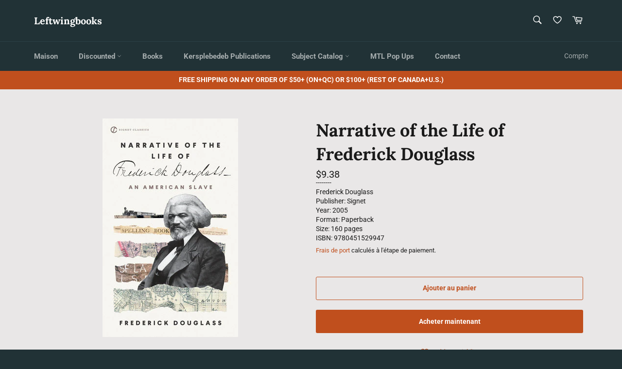

--- FILE ---
content_type: text/html; charset=utf-8
request_url: https://leftwingbooks.net/fr/products/narrative-of-the-life-of-frederick-douglass
body_size: 58415
content:
<!doctype html>
<html class="no-js" lang="fr">
<head><link id="TW_LINK" href="https://css.twik.io/644ec7fb065b7.css" onload="window.TWIK_SB && window.TWIK_SB()" rel="stylesheet"/><script>!function(){window.TWIK_ID="644ec7fb065b7",localStorage.tw_init=1;var t=document.documentElement;if(window.TWIK_SB=function(){t.style.visibility="",t.style.opacity=""},window.TWIK_RS=function(){var t=document.getElementById("TW_LINK");t&&t.parentElement&&t.parentElement.removeChild(t)},setTimeout(TWIK_RS,localStorage.tw_init?2e3:6e3),setTimeout(TWIK_SB,localStorage.tw_init?250:1e3),document.body)return TWIK_RS();t.style.visibility="hidden",t.style.opacity=0}();</script><script id="TW_SCRIPT" onload="window.TWIK_SB && window.TWIK_SB()" src="https://cdn.twik.io/tcs.js"></script>



  <meta charset="utf-8">
  <meta http-equiv="X-UA-Compatible" content="IE=edge,chrome=1">
  <meta name="viewport" content="width=device-width,initial-scale=1">
  <meta name="theme-color" content="#213236">

  
    <link rel="shortcut icon" href="//leftwingbooks.net/cdn/shop/files/buttonsmall4_32x32.jpg?v=1655830459" type="image/png">
  

  <link rel="canonical" href="https://leftwingbooks.net/fr/products/narrative-of-the-life-of-frederick-douglass">
  <title>
  Narrative of the Life of Frederick Douglass &ndash; Leftwingbooks
  </title>

  
    <meta name="description" content="Frederick Douglass&#39;s dramatic autobiographical account of his early life as a slave in America. Born into a life of bondage, Frederick Douglass secretly taught himself to read and write. It was a crime punishable by death, but it resulted in one of the most eloquent indictments of slavery ever recorded. His gripping na">
  

  <!-- /snippets/social-meta-tags.liquid -->




<meta property="og:site_name" content="Leftwingbooks">
<meta property="og:url" content="https://leftwingbooks.net/fr/products/narrative-of-the-life-of-frederick-douglass">
<meta property="og:title" content="Narrative of the Life of Frederick Douglass">
<meta property="og:type" content="product">
<meta property="og:description" content="Frederick Douglass&#39;s dramatic autobiographical account of his early life as a slave in America. Born into a life of bondage, Frederick Douglass secretly taught himself to read and write. It was a crime punishable by death, but it resulted in one of the most eloquent indictments of slavery ever recorded. His gripping na">

  <meta property="og:price:amount" content="9.38">
  <meta property="og:price:currency" content="CAD">

<meta property="og:image" content="http://leftwingbooks.net/cdn/shop/products/narrative_douglass_1200x1200.jpg?v=1654988835">
<meta property="og:image:secure_url" content="https://leftwingbooks.net/cdn/shop/products/narrative_douglass_1200x1200.jpg?v=1654988835">


  <meta name="twitter:site" content="@kersplebedeb">

<meta name="twitter:card" content="summary_large_image">
<meta name="twitter:title" content="Narrative of the Life of Frederick Douglass">
<meta name="twitter:description" content="Frederick Douglass&#39;s dramatic autobiographical account of his early life as a slave in America. Born into a life of bondage, Frederick Douglass secretly taught himself to read and write. It was a crime punishable by death, but it resulted in one of the most eloquent indictments of slavery ever recorded. His gripping na">

  <style data-shopify>
  :root {
    --color-body-text: #1a1a1a;
    --color-body: #e9e7e7;
  }
</style>


  <script>
    document.documentElement.className = document.documentElement.className.replace('no-js', 'js');
  </script>

  <link href="//leftwingbooks.net/cdn/shop/t/49/assets/theme.scss.css?v=110541159148483653931764698524" rel="stylesheet" type="text/css" media="all" />
  <link href="//leftwingbooks.net/cdn/shop/t/49/assets/custom.css?v=103669107791639528241700860825" rel="stylesheet" type="text/css" media="all" />
  <script>
    window.theme = window.theme || {};

    theme.strings = {
      stockAvailable: "1 restant",
      addToCart: "Ajouter au panier",
      soldOut: "Épuisé",
      unavailable: "Non disponible",
      noStockAvailable: "L\u0026#39;article n\u0026#39;a pu être ajouté à votre panier car il n\u0026#39;y en a pas assez en stock.",
      willNotShipUntil: "Sera expédié après [date]",
      willBeInStockAfter: "Sera en stock à compter de [date]",
      totalCartDiscount: "Vous économisez [savings]",
      addressError: "Vous ne trouvez pas cette adresse",
      addressNoResults: "Aucun résultat pour cette adresse",
      addressQueryLimit: "Vous avez dépassé la limite de Google utilisation de l'API. Envisager la mise à niveau à un \u003ca href=\"https:\/\/developers.google.com\/maps\/premium\/usage-limits\"\u003erégime spécial\u003c\/a\u003e.",
      authError: "Il y avait un problème authentifier votre compte Google Maps API.",
      slideNumber: "Faire glisser [slide_number], en cours"
    };</script>

  <script src="//leftwingbooks.net/cdn/shop/t/49/assets/lazysizes.min.js?v=56045284683979784691700860825" async="async"></script>

  

  <script src="//leftwingbooks.net/cdn/shop/t/49/assets/vendor.js?v=59352919779726365461700860825" defer="defer"></script>

  
    <script>
      window.theme = window.theme || {};
      theme.moneyFormat = "\u003cspan class=money\u003e${{amount}}\u003c\/span\u003e";
    </script>
  

  <script src="//leftwingbooks.net/cdn/shop/t/49/assets/theme.js?v=171366231195154451781700860825" defer="defer"></script>

  

<!-- Avada Boost Sales Script -->

      




              
              
              
              
              
              
              
              <script>const AVADA_ENHANCEMENTS = {};
          AVADA_ENHANCEMENTS.contentProtection = false;
          AVADA_ENHANCEMENTS.hideCheckoutButon = false;
          AVADA_ENHANCEMENTS.cartSticky = false;
          AVADA_ENHANCEMENTS.multiplePixelStatus = false;
          AVADA_ENHANCEMENTS.inactiveStatus = false;
          AVADA_ENHANCEMENTS.cartButtonAnimationStatus = false;
          AVADA_ENHANCEMENTS.whatsappStatus = true;
          AVADA_ENHANCEMENTS.messengerStatus = false;
          AVADA_ENHANCEMENTS.livechatStatus = false;
          </script>
































      <script>
        const AVADA_CDT = {};
        AVADA_CDT.template = "product";
        AVADA_CDT.collections = [];
        
          AVADA_CDT.collections.push("268217843805");
        
          AVADA_CDT.collections.push("268217778269");
        
          AVADA_CDT.collections.push("270377287773");
        
          AVADA_CDT.collections.push("268071043165");
        
          AVADA_CDT.collections.push("268217548893");
        
          AVADA_CDT.collections.push("270378041437");
        
          AVADA_CDT.collections.push("278458925149");
        
          AVADA_CDT.collections.push("268436242525");
        
          AVADA_CDT.collections.push("268437422173");
        

        const AVADA_INVQTY = {};
        
          AVADA_INVQTY[40175356641373] = 3;
        

        AVADA_CDT.cartitem = 0;
        AVADA_CDT.moneyformat = `<span class=money>\${{amount}}</span>`;
        AVADA_CDT.cartTotalPrice = 0;
        
        AVADA_CDT.selected_variant_id = 40175356641373;
        AVADA_CDT.product = {"id": 6826518184029,"title": "Narrative of the Life of Frederick Douglass","handle": "narrative-of-the-life-of-frederick-douglass","vendor": "Signet",
            "type": "Books","tags": ["Afterword by  Gregory Stephens","Black Liberation","Frederick Douglass","Introduction by  Peter J. Gomes","memoir","racism","Signet","united states"],"price": 938,"price_min": 938,"price_max": 938,
            "available": true,"price_varies": false,"compare_at_price": null,
            "compare_at_price_min": 0,"compare_at_price_max": 0,
            "compare_at_price_varies": false,"variants": [{"id":40175356641373,"title":"Default Title","option1":"Default Title","option2":null,"option3":null,"sku":"9780451529947","requires_shipping":true,"taxable":true,"featured_image":null,"available":true,"name":"Narrative of the Life of Frederick Douglass","public_title":null,"options":["Default Title"],"price":938,"weight":180,"compare_at_price":null,"inventory_management":"shopify","barcode":"9780451529947","requires_selling_plan":false,"selling_plan_allocations":[]}],"featured_image": "\/\/leftwingbooks.net\/cdn\/shop\/products\/narrative_douglass.jpg?v=1654988835","images": ["\/\/leftwingbooks.net\/cdn\/shop\/products\/narrative_douglass.jpg?v=1654988835"]
            };
        

        window.AVADA_BADGES = window.AVADA_BADGES || {};
        window.AVADA_BADGES = [{"shopId":"ZrJ4v1vExhtNr0TVO4d2","badgeBorderColor":"#e1e1e1","headingColor":"#232323","textAlign":"avada-align-center","priority":"0","position":"","name":"Product Pages","badgeEffect":"","customWidthSize":450,"cartInlinePosition":"after","inlinePosition":"after","font":"default","description":"Increase customers' trust and rocket conversions by showing various badges in product pages. ","badgeBorderRadius":3,"homePageInlinePosition":"after","showBadges":true,"badgeStyle":"color","collectionPageInlinePosition":"after","badgesSmartSelector":false,"badgeList":["https:\/\/cdn1.avada.io\/boost-sales\/visa.svg","https:\/\/cdn1.avada.io\/boost-sales\/mastercard.svg","https:\/\/cdn1.avada.io\/boost-sales\/americanexpress.svg","https:\/\/cdn1.avada.io\/boost-sales\/discover.svg","https:\/\/cdn1.avada.io\/boost-sales\/paypal.svg","https:\/\/cdn1.avada.io\/boost-sales\/applepay.svg","https:\/\/cdn1.avada.io\/boost-sales\/googlepay.svg"],"badgeCustomSize":70,"badgeWidth":"full-width","showBadgeBorder":false,"createdAt":"2022-06-21T17:34:27.981Z","showHeaderText":true,"shopDomain":"leftwingbooks.myshopify.com","headingSize":16,"homePagePosition":"","badgePageType":"product","removeBranding":false,"badgeSize":"small","cartPosition":"","headerText":"Secure Checkout With","collectionPagePosition":"","status":true,"id":"kf9bBGRxh6mM96mWzKqB"},{"badgeList":["https:\/\/cdn1.avada.io\/boost-sales\/visa.svg","https:\/\/cdn1.avada.io\/boost-sales\/mastercard.svg","https:\/\/cdn1.avada.io\/boost-sales\/americanexpress.svg","https:\/\/cdn1.avada.io\/boost-sales\/discover.svg","https:\/\/cdn1.avada.io\/boost-sales\/paypal.svg","https:\/\/cdn1.avada.io\/boost-sales\/applepay.svg","https:\/\/cdn1.avada.io\/boost-sales\/googlepay.svg"],"showHeaderText":true,"position":"","shopDomain":"leftwingbooks.myshopify.com","font":"default","description":"Win trust and encourage customers to process checkout from shipping cart page.","collectionPageInlinePosition":"after","showBadges":true,"removeBranding":false,"badgesSmartSelector":false,"showBadgeBorder":false,"status":true,"customWidthSize":450,"cartPosition":"","homePagePosition":"","priority":"0","badgePageType":"cart","createdAt":"2022-06-21T17:34:27.362Z","inlinePosition":"after","badgeSize":"small","selectedPreset":"Payment 1","shopId":"ZrJ4v1vExhtNr0TVO4d2","name":"Cart Page","badgeBorderRadius":3,"badgeWidth":"full-width","cartInlinePosition":"after","badgeCustomSize":70,"headingColor":"#232323","badgeBorderColor":"#e1e1e1","textAlign":"avada-align-right","badgeStyle":"color","headerText":"Secure Checkout With","collectionPagePosition":"","headingSize":16,"homePageInlinePosition":"after","badgeEffect":"","id":"8On6G4O6kk1114iMh7c3"}]

        window.AVADA_GENERAL_SETTINGS = window.AVADA_GENERAL_SETTINGS || {};
        window.AVADA_GENERAL_SETTINGS = null

        window.AVADA_COUNDOWNS = window.AVADA_COUNDOWNS || {};
        window.AVADA_COUNDOWNS = [{},{}]

        window.AVADA_INACTIVE_TAB = window.AVADA_INACTIVE_TAB || {};
        window.AVADA_INACTIVE_TAB = null

        window.AVADA_LIVECHAT = window.AVADA_LIVECHAT || {};
        window.AVADA_LIVECHAT = {"chatMessenger":{"chatDisplayPage":"all","livechatCustomIcon":"","whatsappStatus":true,"messageLanguage":"en_US","enableChatDesktop":true,"messageColor":"#0A7CFF","chatPosition":"avada-position-right","messageText":"Hi! How can we help you?","whatsappDesTextColor":"#FFFFFF","whatsappStyle":"whatsapp-style-1","livechatTextColor":"#F8F8F8","pageID":"","messengerStatus":false,"excludesPages":"","whatsappBottomText":"Call us for any inquiries","customExcludeUrls":"","whatsappTitle":"Hi there!","whatsappTextColor":"#FFFFFF","whatsappMessage":"Have a look around! Let us know if you have any question","customCss":"","enableAdvanced":false,"livechatBgColor":"#007EFF","enableChatMobile":true,"messageTextColor":"#FFFFFF","livechatIcon":"https:\/\/i.imgur.com\/CQXjImt.png","presetId":"whatsapp","whatsappDesBgColor":"#0A7CFF","whatsappBgColor":"#25D366"},"whatsapp":[{"id":"BRmdeOUv4efmlrg2SXXc","background_image":"","onSundayTo":"09:00","onMonday":true,"status":true,"onWednesdayFrom":"17:00","onFridayFrom":"17:00","firstMess":"Hi there 👋.How can I help you? ","custom_bg_url":"","onFridayTo":"09:00","shopId":"ZrJ4v1vExhtNr0TVO4d2","description":"Typically replies within an hour","onThursdayTo":"09:00","onMondayFrom":"17:00","onThursdayFrom":"17:00","onSaturdayTo":"09:00","role":"","phone":"","onWednesday":true,"onSaturdayFrom":"17:00","onlineTime":"available","onMondayTo":"09:00","onThursday":true,"onSundayFrom":"17:00","name":"Leftwingbooks","onWednesdayTo":"09:00","onTuesdayFrom":"17:00","onTuesday":true,"createdAt":"2022-06-21T17:34:51.971Z","onFriday":true,"onTuesdayTo":"09:00"}]}

        window.AVADA_STICKY_ATC = window.AVADA_STICKY_ATC || {};
        window.AVADA_STICKY_ATC = null

        window.AVADA_ATC_ANIMATION = window.AVADA_ATC_ANIMATION || {};
        window.AVADA_ATC_ANIMATION = null

        window.AVADA_SP = window.AVADA_SP || {};
        window.AVADA_SP = {"shop":"ZrJ4v1vExhtNr0TVO4d2","configuration":{"position":"bottom-left","hide_time_ago":false,"smart_hide":false,"smart_hide_time":3,"smart_hide_unit":"days","truncate_product_name":true,"display_duration":5,"first_delay":10,"pops_interval":10,"max_pops_display":20,"show_mobile":true,"mobile_position":"bottom","animation":"fadeInUp","out_animation":"fadeOutDown","with_sound":false,"display_order":"order","only_product_viewing":false,"notice_continuously":false,"custom_css":"","replay":true,"included_urls":"","excluded_urls":"","excluded_product_type":"","countries_all":true,"countries":[],"allow_show":"all","hide_close":true,"close_time":1,"close_time_unit":"days","support_rtl":false},"notifications":{"ERnysRho46rcESnQYPQY":{"settings":{"heading_text":"{{first_name}} in {{city}}, {{country}}","heading_font_weight":500,"heading_font_size":12,"content_text":"Purchased {{product_name}}","content_font_weight":800,"content_font_size":13,"background_image":"","background_color":"#FFF","heading_color":"#111","text_color":"#142A47","time_color":"#234342","with_border":false,"border_color":"#333333","border_width":1,"border_radius":20,"image_border_radius":20,"heading_decoration":null,"hover_product_decoration":null,"hover_product_color":"#122234","with_box_shadow":true,"font":"Raleway","language_code":"en","with_static_map":false,"use_dynamic_names":false,"dynamic_names":"","use_flag":false,"popup_custom_link":"","popup_custom_image":"","display_type":"popup","use_counter":false,"counter_color":"#0b4697","counter_unit_color":"#0b4697","counter_unit_plural":"views","counter_unit_single":"view","truncate_product_name":false,"allow_show":"all","included_urls":"","excluded_urls":""},"type":"order","items":[{"shipping_first_name":"Test","product_image":"https:\/\/cdn.shopify.com\/s\/files\/1\/0562\/0826\/1213\/products\/microfascism_9781942173496_fc.jpg?v=1654989157","country":"Canada","product_link":"https:\/\/leftwingbooks.myshopify.com\/products\/on-microfascism-gender-war-and-death","first_name":"Test","shipping_city":"Montreal","city":"Montreal","product_handle":"on-microfascism-gender-war-and-death","product_name":"On Microfascism: Gender, war, and death","date":"2022-06-10T09:07:24-04:00","product_id":6826532372573,"map_url":"https:\/\/storage.googleapis.com\/avada-boost-sales.appspot.com\/maps\/Montreal.png","shipping_country":"Canada","relativeDate":"11 days ago","smart_hide":true,"flag_url":"https:\/\/cdn1.avada.io\/proofo\/flags\/206-canada.svg"},{"country":"Canada","first_name":"Daniel","date":"2022-06-20T10:39:58-04:00","map_url":"https:\/\/storage.googleapis.com\/avada-boost-sales.appspot.com\/maps\/Montreal.png","product_handle":"the-radical-roots-of-divers-cite","shipping_first_name":"Daniel","product_name":"The Radical Roots of Divers\/Cité","product_id":6826369515613,"city":"Montreal","shipping_city":"Montreal","product_image":"https:\/\/cdn.shopify.com\/s\/files\/1\/0562\/0826\/1213\/products\/large_66_diverscite3_0.jpg?v=1654986705","product_link":"https:\/\/leftwingbooks.myshopify.com\/products\/the-radical-roots-of-divers-cite","shipping_country":"Canada","relativeDate":"a day ago","smart_hide":false,"flag_url":"https:\/\/cdn1.avada.io\/proofo\/flags\/206-canada.svg"}],"source":"shopify\/order"}}}

         window.AVADA_BS_FSB = window.AVADA_BS_FSB || {};
         window.AVADA_BS_FSB = {
          bars: [],
          cart: 0,
          compatible: {
            langify: ''
          }
        }
      </script>
<!-- /Avada Boost Sales Script -->

<script>window.performance && window.performance.mark && window.performance.mark('shopify.content_for_header.start');</script><meta name="facebook-domain-verification" content="wxhjmx96a7b8nrx5dwg3cofqcq8oz6">
<meta id="shopify-digital-wallet" name="shopify-digital-wallet" content="/56208261213/digital_wallets/dialog">
<meta name="shopify-checkout-api-token" content="96cf6d00ebbe50f28c14e31ec60b3a71">
<meta id="in-context-paypal-metadata" data-shop-id="56208261213" data-venmo-supported="false" data-environment="production" data-locale="fr_FR" data-paypal-v4="true" data-currency="CAD">
<link rel="alternate" hreflang="x-default" href="https://leftwingbooks.net/products/narrative-of-the-life-of-frederick-douglass">
<link rel="alternate" hreflang="en" href="https://leftwingbooks.net/products/narrative-of-the-life-of-frederick-douglass">
<link rel="alternate" hreflang="fr" href="https://leftwingbooks.net/fr/products/narrative-of-the-life-of-frederick-douglass">
<link rel="alternate" hreflang="en-US" href="https://leftwingbooks.net/en-us/products/narrative-of-the-life-of-frederick-douglass">
<link rel="alternate" type="application/json+oembed" href="https://leftwingbooks.net/fr/products/narrative-of-the-life-of-frederick-douglass.oembed">
<script async="async" src="/checkouts/internal/preloads.js?locale=fr-CA"></script>
<link rel="preconnect" href="https://shop.app" crossorigin="anonymous">
<script async="async" src="https://shop.app/checkouts/internal/preloads.js?locale=fr-CA&shop_id=56208261213" crossorigin="anonymous"></script>
<script id="apple-pay-shop-capabilities" type="application/json">{"shopId":56208261213,"countryCode":"CA","currencyCode":"CAD","merchantCapabilities":["supports3DS"],"merchantId":"gid:\/\/shopify\/Shop\/56208261213","merchantName":"Leftwingbooks","requiredBillingContactFields":["postalAddress","email"],"requiredShippingContactFields":["postalAddress","email"],"shippingType":"shipping","supportedNetworks":["visa","masterCard","amex","discover","interac","jcb"],"total":{"type":"pending","label":"Leftwingbooks","amount":"1.00"},"shopifyPaymentsEnabled":true,"supportsSubscriptions":true}</script>
<script id="shopify-features" type="application/json">{"accessToken":"96cf6d00ebbe50f28c14e31ec60b3a71","betas":["rich-media-storefront-analytics"],"domain":"leftwingbooks.net","predictiveSearch":true,"shopId":56208261213,"locale":"fr"}</script>
<script>var Shopify = Shopify || {};
Shopify.shop = "leftwingbooks.myshopify.com";
Shopify.locale = "fr";
Shopify.currency = {"active":"CAD","rate":"1.0"};
Shopify.country = "CA";
Shopify.theme = {"name":"Copy of Last Third of August","id":129268416605,"schema_name":"Venture","schema_version":"12.6.1","theme_store_id":775,"role":"main"};
Shopify.theme.handle = "null";
Shopify.theme.style = {"id":null,"handle":null};
Shopify.cdnHost = "leftwingbooks.net/cdn";
Shopify.routes = Shopify.routes || {};
Shopify.routes.root = "/fr/";</script>
<script type="module">!function(o){(o.Shopify=o.Shopify||{}).modules=!0}(window);</script>
<script>!function(o){function n(){var o=[];function n(){o.push(Array.prototype.slice.apply(arguments))}return n.q=o,n}var t=o.Shopify=o.Shopify||{};t.loadFeatures=n(),t.autoloadFeatures=n()}(window);</script>
<script>
  window.ShopifyPay = window.ShopifyPay || {};
  window.ShopifyPay.apiHost = "shop.app\/pay";
  window.ShopifyPay.redirectState = null;
</script>
<script id="shop-js-analytics" type="application/json">{"pageType":"product"}</script>
<script defer="defer" async type="module" src="//leftwingbooks.net/cdn/shopifycloud/shop-js/modules/v2/client.init-shop-cart-sync_C7zOiP7n.fr.esm.js"></script>
<script defer="defer" async type="module" src="//leftwingbooks.net/cdn/shopifycloud/shop-js/modules/v2/chunk.common_CSlijhlg.esm.js"></script>
<script type="module">
  await import("//leftwingbooks.net/cdn/shopifycloud/shop-js/modules/v2/client.init-shop-cart-sync_C7zOiP7n.fr.esm.js");
await import("//leftwingbooks.net/cdn/shopifycloud/shop-js/modules/v2/chunk.common_CSlijhlg.esm.js");

  window.Shopify.SignInWithShop?.initShopCartSync?.({"fedCMEnabled":true,"windoidEnabled":true});

</script>
<script defer="defer" async type="module" src="//leftwingbooks.net/cdn/shopifycloud/shop-js/modules/v2/client.payment-terms_CTuGCy7C.fr.esm.js"></script>
<script defer="defer" async type="module" src="//leftwingbooks.net/cdn/shopifycloud/shop-js/modules/v2/chunk.common_CSlijhlg.esm.js"></script>
<script defer="defer" async type="module" src="//leftwingbooks.net/cdn/shopifycloud/shop-js/modules/v2/chunk.modal_C0-OIa6B.esm.js"></script>
<script type="module">
  await import("//leftwingbooks.net/cdn/shopifycloud/shop-js/modules/v2/client.payment-terms_CTuGCy7C.fr.esm.js");
await import("//leftwingbooks.net/cdn/shopifycloud/shop-js/modules/v2/chunk.common_CSlijhlg.esm.js");
await import("//leftwingbooks.net/cdn/shopifycloud/shop-js/modules/v2/chunk.modal_C0-OIa6B.esm.js");

  
</script>
<script>
  window.Shopify = window.Shopify || {};
  if (!window.Shopify.featureAssets) window.Shopify.featureAssets = {};
  window.Shopify.featureAssets['shop-js'] = {"shop-cart-sync":["modules/v2/client.shop-cart-sync_BnBFXf0_.fr.esm.js","modules/v2/chunk.common_CSlijhlg.esm.js"],"init-fed-cm":["modules/v2/client.init-fed-cm_CSbHcSLQ.fr.esm.js","modules/v2/chunk.common_CSlijhlg.esm.js"],"shop-button":["modules/v2/client.shop-button_DLUKcBRB.fr.esm.js","modules/v2/chunk.common_CSlijhlg.esm.js"],"shop-cash-offers":["modules/v2/client.shop-cash-offers_Cua9cdqh.fr.esm.js","modules/v2/chunk.common_CSlijhlg.esm.js","modules/v2/chunk.modal_C0-OIa6B.esm.js"],"init-windoid":["modules/v2/client.init-windoid_BO2kqg2i.fr.esm.js","modules/v2/chunk.common_CSlijhlg.esm.js"],"init-shop-email-lookup-coordinator":["modules/v2/client.init-shop-email-lookup-coordinator_DcBZTVqR.fr.esm.js","modules/v2/chunk.common_CSlijhlg.esm.js"],"shop-toast-manager":["modules/v2/client.shop-toast-manager_CqHEw2nM.fr.esm.js","modules/v2/chunk.common_CSlijhlg.esm.js"],"shop-login-button":["modules/v2/client.shop-login-button_BQtEoURe.fr.esm.js","modules/v2/chunk.common_CSlijhlg.esm.js","modules/v2/chunk.modal_C0-OIa6B.esm.js"],"avatar":["modules/v2/client.avatar_BTnouDA3.fr.esm.js"],"pay-button":["modules/v2/client.pay-button_DUwpSVMx.fr.esm.js","modules/v2/chunk.common_CSlijhlg.esm.js"],"init-shop-cart-sync":["modules/v2/client.init-shop-cart-sync_C7zOiP7n.fr.esm.js","modules/v2/chunk.common_CSlijhlg.esm.js"],"init-customer-accounts":["modules/v2/client.init-customer-accounts_B0gbzGDF.fr.esm.js","modules/v2/client.shop-login-button_BQtEoURe.fr.esm.js","modules/v2/chunk.common_CSlijhlg.esm.js","modules/v2/chunk.modal_C0-OIa6B.esm.js"],"init-shop-for-new-customer-accounts":["modules/v2/client.init-shop-for-new-customer-accounts_C1ax6gR3.fr.esm.js","modules/v2/client.shop-login-button_BQtEoURe.fr.esm.js","modules/v2/chunk.common_CSlijhlg.esm.js","modules/v2/chunk.modal_C0-OIa6B.esm.js"],"init-customer-accounts-sign-up":["modules/v2/client.init-customer-accounts-sign-up_Dx4tXqtI.fr.esm.js","modules/v2/client.shop-login-button_BQtEoURe.fr.esm.js","modules/v2/chunk.common_CSlijhlg.esm.js","modules/v2/chunk.modal_C0-OIa6B.esm.js"],"checkout-modal":["modules/v2/client.checkout-modal_BZLk86_8.fr.esm.js","modules/v2/chunk.common_CSlijhlg.esm.js","modules/v2/chunk.modal_C0-OIa6B.esm.js"],"shop-follow-button":["modules/v2/client.shop-follow-button_YGA9KtE6.fr.esm.js","modules/v2/chunk.common_CSlijhlg.esm.js","modules/v2/chunk.modal_C0-OIa6B.esm.js"],"lead-capture":["modules/v2/client.lead-capture_BKsxsIKj.fr.esm.js","modules/v2/chunk.common_CSlijhlg.esm.js","modules/v2/chunk.modal_C0-OIa6B.esm.js"],"shop-login":["modules/v2/client.shop-login_s6dWeBr2.fr.esm.js","modules/v2/chunk.common_CSlijhlg.esm.js","modules/v2/chunk.modal_C0-OIa6B.esm.js"],"payment-terms":["modules/v2/client.payment-terms_CTuGCy7C.fr.esm.js","modules/v2/chunk.common_CSlijhlg.esm.js","modules/v2/chunk.modal_C0-OIa6B.esm.js"]};
</script>
<script>(function() {
  var isLoaded = false;
  function asyncLoad() {
    if (isLoaded) return;
    isLoaded = true;
    var urls = ["https:\/\/tabs.tkdigital.dev\/scripts\/ne_smart_tabs_124088efed762446b4d7f3c3e3871f38.js?shop=leftwingbooks.myshopify.com","https:\/\/cdn.shopify.com\/s\/files\/1\/0562\/0826\/1213\/t\/48\/assets\/pop_56208261213.js?v=1694454611\u0026shop=leftwingbooks.myshopify.com","https:\/\/l.getsitecontrol.com\/xwkrddd7.js?shop=leftwingbooks.myshopify.com"];
    for (var i = 0; i < urls.length; i++) {
      var s = document.createElement('script');
      s.type = 'text/javascript';
      s.async = true;
      s.src = urls[i];
      var x = document.getElementsByTagName('script')[0];
      x.parentNode.insertBefore(s, x);
    }
  };
  if(window.attachEvent) {
    window.attachEvent('onload', asyncLoad);
  } else {
    window.addEventListener('load', asyncLoad, false);
  }
})();</script>
<script id="__st">var __st={"a":56208261213,"offset":-18000,"reqid":"9ac5a3a4-a378-4167-b717-cee0d24d602e-1768382241","pageurl":"leftwingbooks.net\/fr\/products\/narrative-of-the-life-of-frederick-douglass","u":"72eaaa742d2b","p":"product","rtyp":"product","rid":6826518184029};</script>
<script>window.ShopifyPaypalV4VisibilityTracking = true;</script>
<script id="captcha-bootstrap">!function(){'use strict';const t='contact',e='account',n='new_comment',o=[[t,t],['blogs',n],['comments',n],[t,'customer']],c=[[e,'customer_login'],[e,'guest_login'],[e,'recover_customer_password'],[e,'create_customer']],r=t=>t.map((([t,e])=>`form[action*='/${t}']:not([data-nocaptcha='true']) input[name='form_type'][value='${e}']`)).join(','),a=t=>()=>t?[...document.querySelectorAll(t)].map((t=>t.form)):[];function s(){const t=[...o],e=r(t);return a(e)}const i='password',u='form_key',d=['recaptcha-v3-token','g-recaptcha-response','h-captcha-response',i],f=()=>{try{return window.sessionStorage}catch{return}},m='__shopify_v',_=t=>t.elements[u];function p(t,e,n=!1){try{const o=window.sessionStorage,c=JSON.parse(o.getItem(e)),{data:r}=function(t){const{data:e,action:n}=t;return t[m]||n?{data:e,action:n}:{data:t,action:n}}(c);for(const[e,n]of Object.entries(r))t.elements[e]&&(t.elements[e].value=n);n&&o.removeItem(e)}catch(o){console.error('form repopulation failed',{error:o})}}const l='form_type',E='cptcha';function T(t){t.dataset[E]=!0}const w=window,h=w.document,L='Shopify',v='ce_forms',y='captcha';let A=!1;((t,e)=>{const n=(g='f06e6c50-85a8-45c8-87d0-21a2b65856fe',I='https://cdn.shopify.com/shopifycloud/storefront-forms-hcaptcha/ce_storefront_forms_captcha_hcaptcha.v1.5.2.iife.js',D={infoText:'Protégé par hCaptcha',privacyText:'Confidentialité',termsText:'Conditions'},(t,e,n)=>{const o=w[L][v],c=o.bindForm;if(c)return c(t,g,e,D).then(n);var r;o.q.push([[t,g,e,D],n]),r=I,A||(h.body.append(Object.assign(h.createElement('script'),{id:'captcha-provider',async:!0,src:r})),A=!0)});var g,I,D;w[L]=w[L]||{},w[L][v]=w[L][v]||{},w[L][v].q=[],w[L][y]=w[L][y]||{},w[L][y].protect=function(t,e){n(t,void 0,e),T(t)},Object.freeze(w[L][y]),function(t,e,n,w,h,L){const[v,y,A,g]=function(t,e,n){const i=e?o:[],u=t?c:[],d=[...i,...u],f=r(d),m=r(i),_=r(d.filter((([t,e])=>n.includes(e))));return[a(f),a(m),a(_),s()]}(w,h,L),I=t=>{const e=t.target;return e instanceof HTMLFormElement?e:e&&e.form},D=t=>v().includes(t);t.addEventListener('submit',(t=>{const e=I(t);if(!e)return;const n=D(e)&&!e.dataset.hcaptchaBound&&!e.dataset.recaptchaBound,o=_(e),c=g().includes(e)&&(!o||!o.value);(n||c)&&t.preventDefault(),c&&!n&&(function(t){try{if(!f())return;!function(t){const e=f();if(!e)return;const n=_(t);if(!n)return;const o=n.value;o&&e.removeItem(o)}(t);const e=Array.from(Array(32),(()=>Math.random().toString(36)[2])).join('');!function(t,e){_(t)||t.append(Object.assign(document.createElement('input'),{type:'hidden',name:u})),t.elements[u].value=e}(t,e),function(t,e){const n=f();if(!n)return;const o=[...t.querySelectorAll(`input[type='${i}']`)].map((({name:t})=>t)),c=[...d,...o],r={};for(const[a,s]of new FormData(t).entries())c.includes(a)||(r[a]=s);n.setItem(e,JSON.stringify({[m]:1,action:t.action,data:r}))}(t,e)}catch(e){console.error('failed to persist form',e)}}(e),e.submit())}));const S=(t,e)=>{t&&!t.dataset[E]&&(n(t,e.some((e=>e===t))),T(t))};for(const o of['focusin','change'])t.addEventListener(o,(t=>{const e=I(t);D(e)&&S(e,y())}));const B=e.get('form_key'),M=e.get(l),P=B&&M;t.addEventListener('DOMContentLoaded',(()=>{const t=y();if(P)for(const e of t)e.elements[l].value===M&&p(e,B);[...new Set([...A(),...v().filter((t=>'true'===t.dataset.shopifyCaptcha))])].forEach((e=>S(e,t)))}))}(h,new URLSearchParams(w.location.search),n,t,e,['guest_login'])})(!0,!0)}();</script>
<script integrity="sha256-4kQ18oKyAcykRKYeNunJcIwy7WH5gtpwJnB7kiuLZ1E=" data-source-attribution="shopify.loadfeatures" defer="defer" src="//leftwingbooks.net/cdn/shopifycloud/storefront/assets/storefront/load_feature-a0a9edcb.js" crossorigin="anonymous"></script>
<script crossorigin="anonymous" defer="defer" src="//leftwingbooks.net/cdn/shopifycloud/storefront/assets/shopify_pay/storefront-65b4c6d7.js?v=20250812"></script>
<script data-source-attribution="shopify.dynamic_checkout.dynamic.init">var Shopify=Shopify||{};Shopify.PaymentButton=Shopify.PaymentButton||{isStorefrontPortableWallets:!0,init:function(){window.Shopify.PaymentButton.init=function(){};var t=document.createElement("script");t.src="https://leftwingbooks.net/cdn/shopifycloud/portable-wallets/latest/portable-wallets.fr.js",t.type="module",document.head.appendChild(t)}};
</script>
<script data-source-attribution="shopify.dynamic_checkout.buyer_consent">
  function portableWalletsHideBuyerConsent(e){var t=document.getElementById("shopify-buyer-consent"),n=document.getElementById("shopify-subscription-policy-button");t&&n&&(t.classList.add("hidden"),t.setAttribute("aria-hidden","true"),n.removeEventListener("click",e))}function portableWalletsShowBuyerConsent(e){var t=document.getElementById("shopify-buyer-consent"),n=document.getElementById("shopify-subscription-policy-button");t&&n&&(t.classList.remove("hidden"),t.removeAttribute("aria-hidden"),n.addEventListener("click",e))}window.Shopify?.PaymentButton&&(window.Shopify.PaymentButton.hideBuyerConsent=portableWalletsHideBuyerConsent,window.Shopify.PaymentButton.showBuyerConsent=portableWalletsShowBuyerConsent);
</script>
<script>
  function portableWalletsCleanup(e){e&&e.src&&console.error("Failed to load portable wallets script "+e.src);var t=document.querySelectorAll("shopify-accelerated-checkout .shopify-payment-button__skeleton, shopify-accelerated-checkout-cart .wallet-cart-button__skeleton"),e=document.getElementById("shopify-buyer-consent");for(let e=0;e<t.length;e++)t[e].remove();e&&e.remove()}function portableWalletsNotLoadedAsModule(e){e instanceof ErrorEvent&&"string"==typeof e.message&&e.message.includes("import.meta")&&"string"==typeof e.filename&&e.filename.includes("portable-wallets")&&(window.removeEventListener("error",portableWalletsNotLoadedAsModule),window.Shopify.PaymentButton.failedToLoad=e,"loading"===document.readyState?document.addEventListener("DOMContentLoaded",window.Shopify.PaymentButton.init):window.Shopify.PaymentButton.init())}window.addEventListener("error",portableWalletsNotLoadedAsModule);
</script>

<script type="module" src="https://leftwingbooks.net/cdn/shopifycloud/portable-wallets/latest/portable-wallets.fr.js" onError="portableWalletsCleanup(this)" crossorigin="anonymous"></script>
<script nomodule>
  document.addEventListener("DOMContentLoaded", portableWalletsCleanup);
</script>

<link id="shopify-accelerated-checkout-styles" rel="stylesheet" media="screen" href="https://leftwingbooks.net/cdn/shopifycloud/portable-wallets/latest/accelerated-checkout-backwards-compat.css" crossorigin="anonymous">
<style id="shopify-accelerated-checkout-cart">
        #shopify-buyer-consent {
  margin-top: 1em;
  display: inline-block;
  width: 100%;
}

#shopify-buyer-consent.hidden {
  display: none;
}

#shopify-subscription-policy-button {
  background: none;
  border: none;
  padding: 0;
  text-decoration: underline;
  font-size: inherit;
  cursor: pointer;
}

#shopify-subscription-policy-button::before {
  box-shadow: none;
}

      </style>

<script>window.performance && window.performance.mark && window.performance.mark('shopify.content_for_header.end');</script>
<link rel="dns-prefetch" href="https://cdn.secomapp.com/">
<link rel="dns-prefetch" href="https://ajax.googleapis.com/">
<link rel="dns-prefetch" href="https://cdnjs.cloudflare.com/">
<link rel="preload" as="stylesheet" href="//leftwingbooks.net/cdn/shop/t/49/assets/sca-pp.css?v=178374312540912810101700860825">

<link rel="stylesheet" href="//leftwingbooks.net/cdn/shop/t/49/assets/sca-pp.css?v=178374312540912810101700860825">
 <script>
  
  SCAPPShop = {};
    
  </script> 
  
   
 
<meta name="twitter:site" content="@kersplebedeb" />


  <meta name="twitter:card" content="product" />
  <meta name="twitter:title" content="Narrative of the Life of Frederick Douglass" />
  <meta name="twitter:description" content="Frederick Douglass&#39;s dramatic autobiographical account of his early life as a slave in America. Born into a life of bondage, Frederick Douglass secretly taught himself to read and write. It was a crime punishable by death, but it resulted in one of the most eloquent indictments of slavery ever recorded. His gripping narrative takes us into the fields, cabins, and" />
  <meta name="twitter:image" content="//leftwingbooks.net/cdn/shop/products/narrative_douglass_large.jpg?v=1654988835" />
  <meta name="twitter:label1" content="Price" />
  <meta name="twitter:data1" content="$9.38" />
  
  <meta name="twitter:label2" content="Brand" />
  <meta name="twitter:data2" content="Signet" />
  
 
  
  
<meta name="google-site-verification" content="_Ly-5OuO9GftSIhXG5qoALs97eXajd39yDm8DvSU4VE" /><meta name="google-site-verification" content="PHbBsONqQqfh5nXQo-jM-b6eseF4roywaC9tF1PRjx8" /><meta name="google-site-verification" content="BwYg_jcZacvlgvkT_FckpL-gcLjqdClhHtUB9vIvYOo" /><meta name="google-site-verification" content="7VA_XiJ1lBjHAaMhXmgkMyM1jqi18wq0hQjro5RmM8E" /><meta name="google-site-verification" content="ZpUBKhTnPApBpGZzZ0DlZZtz7vtJAh9qnv7RDzGN0Os" /><meta name="google-site-verification" content="brd53K3sG4Hevyvqh6OqBNKVP_7ijuABh6suGeuH6e8" /><meta name="google-site-verification" content="kaX3oFGqMc9L4Ku7Usv6tDBo9UCF1DBCXfrjMQMBCg8" />
<script type="text/javascript">
  window.Pop = window.Pop || {};
  window.Pop.common = window.Pop.common || {};
  window.Pop.common.shop = {
    permanent_domain: 'leftwingbooks.myshopify.com',
    currency: "CAD",
    money_format: "\u003cspan class=money\u003e${{amount}}\u003c\/span\u003e",
    id: 56208261213
  };
  

  window.Pop.common.template = 'product';
  window.Pop.common.cart = {};
  window.Pop.common.vapid_public_key = "BJuXCmrtTK335SuczdNVYrGVtP_WXn4jImChm49st7K7z7e8gxSZUKk4DhUpk8j2Xpiw5G4-ylNbMKLlKkUEU98=";
  window.Pop.global_config = {"asset_urls":{"loy":{},"rev":{},"pu":{"init_js":null},"widgets":{"init_js":"https:\/\/cdn.shopify.com\/s\/files\/1\/0194\/1736\/6592\/t\/1\/assets\/ba_widget_init.js?v=1728041536","modal_js":"https:\/\/cdn.shopify.com\/s\/files\/1\/0194\/1736\/6592\/t\/1\/assets\/ba_widget_modal.js?v=1728041538","modal_css":"https:\/\/cdn.shopify.com\/s\/files\/1\/0194\/1736\/6592\/t\/1\/assets\/ba_widget_modal.css?v=1654723622"},"forms":{},"global":{"helper_js":"https:\/\/cdn.shopify.com\/s\/files\/1\/0194\/1736\/6592\/t\/1\/assets\/ba_pop_tracking.js?v=1704919189"}},"proxy_paths":{"pop":"\/apps\/ba-pop","app_metrics":"\/apps\/ba-pop\/app_metrics","push_subscription":"\/apps\/ba-pop\/push"},"aat":["pop"],"pv":false,"sts":false,"bam":true,"batc":true,"base_money_format":"\u003cspan class='money'\u003e${{amount}}\u003c\/span\u003e","online_store_version":1,"loy_js_api_enabled":false,"shop":{"id":56208261213,"name":"Leftwingbooks","domain":"leftwingbooks.net"}};
  window.Pop.widgets_config = {"id":113032,"active":false,"frequency_limit_amount":2,"frequency_limit_time_unit":"days","background_image":{"position":"none","widget_background_preview_url":""},"initial_state":{"body":"Sign up and unlock your instant discount","title":"Get 10% off your order","cta_text":"Claim Discount","show_email":"true","action_text":"Saving...","footer_text":"You are signing up to receive communication via email and can unsubscribe at any time.","dismiss_text":"No thanks","email_placeholder":"Email Address","phone_placeholder":"Phone Number"},"success_state":{"body":"Thanks for subscribing. Copy your discount code and apply to your next order.","title":"Discount Unlocked 🎉","cta_text":"Continue shopping","cta_action":"dismiss","redirect_url":"","open_url_new_tab":"false"},"closed_state":{"action":"show_sticky_bar","font_size":"18","action_text":"GET 10% OFF","display_offset":"297","display_position":"left"},"error_state":{"submit_error":"Sorry, please try again later","invalid_email":"Please enter valid email address!","error_subscribing":"Error subscribing, try again later","already_registered":"You have already registered","invalid_phone_number":"Please enter valid phone number!"},"trigger":{"action":"on_timer","delay_in_seconds":"0"},"colors":{"link_color":"#4FC3F7","sticky_bar_bg":"#C62828","cta_font_color":"#fff","body_font_color":"#000","sticky_bar_text":"#fff","background_color":"#fff","error_text_color":"#ff2626","title_font_color":"#000","footer_font_color":"#bbb","dismiss_font_color":"#bbb","cta_background_color":"#000","sticky_coupon_bar_bg":"#286ef8","error_text_background":"","sticky_coupon_bar_text":"#fff"},"sticky_coupon_bar":{"enabled":"true","message":"Don't forget to use your code"},"display_style":{"font":"Arial","size":"regular","align":"center"},"dismissable":true,"has_background":false,"opt_in_channels":["email"],"rules":[],"widget_css":".powered_by_rivo{\n  display: block;\n}\n.ba_widget_main_design {\n  background: #fff;\n}\n.ba_widget_content{text-align: center}\n.ba_widget_parent{\n  font-family: Arial;\n}\n.ba_widget_parent.background{\n}\n.ba_widget_left_content{\n}\n.ba_widget_right_content{\n}\n#ba_widget_cta_button:disabled{\n  background: #000cc;\n}\n#ba_widget_cta_button{\n  background: #000;\n  color: #fff;\n}\n#ba_widget_cta_button:after {\n  background: #000e0;\n}\n.ba_initial_state_title, .ba_success_state_title{\n  color: #000;\n}\n.ba_initial_state_body, .ba_success_state_body{\n  color: #000;\n}\n.ba_initial_state_dismiss_text{\n  color: #bbb;\n}\n.ba_initial_state_footer_text, .ba_initial_state_sms_agreement{\n  color: #bbb;\n}\n.ba_widget_error{\n  color: #ff2626;\n  background: ;\n}\n.ba_link_color{\n  color: #4FC3F7;\n}\n","custom_css":null,"logo":null};
</script>


<script type="text/javascript">
  

  (function() {
    //Global snippet for Email Popups
    //this is updated automatically - do not edit manually.
    document.addEventListener('DOMContentLoaded', function() {
      function loadScript(src, defer, done) {
        var js = document.createElement('script');
        js.src = src;
        js.defer = defer;
        js.onload = function(){done();};
        js.onerror = function(){
          done(new Error('Failed to load script ' + src));
        };
        document.head.appendChild(js);
      }

      function browserSupportsAllFeatures() {
        return window.Promise && window.fetch && window.Symbol;
      }

      if (browserSupportsAllFeatures()) {
        main();
      } else {
        loadScript('https://cdnjs.cloudflare.com/polyfill/v3/polyfill.min.js?features=Promise,fetch', true, main);
      }

      function loadAppScripts(){
        const popAppEmbedEnabled = document.getElementById("pop-app-embed-init");

        if (window.Pop.global_config.aat.includes("pop") && !popAppEmbedEnabled){
          loadScript(window.Pop.global_config.asset_urls.widgets.init_js, true, function(){});
        }
      }

      function main(err) {
        loadScript(window.Pop.global_config.asset_urls.global.helper_js, false, loadAppScripts);
      }
    });
  })();
</script>

<script src="https://cdn.shopify.com/extensions/019b979b-238a-7e17-847d-ec6cb3db4951/preorderfrontend-174/assets/globo.preorder.min.js" type="text/javascript" defer="defer"></script>
<script src="https://cdn.shopify.com/extensions/1aff304a-11ec-47a0-aee1-7f4ae56792d4/tydal-popups-email-pop-ups-4/assets/pop-app-embed.js" type="text/javascript" defer="defer"></script>
<link href="https://cdn.shopify.com/extensions/0199a438-2b43-7d72-ba8c-f8472dfb5cdc/promotion-popup-allnew-26/assets/popup-main.css" rel="stylesheet" type="text/css" media="all">
<link href="https://monorail-edge.shopifysvc.com" rel="dns-prefetch">
<script>(function(){if ("sendBeacon" in navigator && "performance" in window) {try {var session_token_from_headers = performance.getEntriesByType('navigation')[0].serverTiming.find(x => x.name == '_s').description;} catch {var session_token_from_headers = undefined;}var session_cookie_matches = document.cookie.match(/_shopify_s=([^;]*)/);var session_token_from_cookie = session_cookie_matches && session_cookie_matches.length === 2 ? session_cookie_matches[1] : "";var session_token = session_token_from_headers || session_token_from_cookie || "";function handle_abandonment_event(e) {var entries = performance.getEntries().filter(function(entry) {return /monorail-edge.shopifysvc.com/.test(entry.name);});if (!window.abandonment_tracked && entries.length === 0) {window.abandonment_tracked = true;var currentMs = Date.now();var navigation_start = performance.timing.navigationStart;var payload = {shop_id: 56208261213,url: window.location.href,navigation_start,duration: currentMs - navigation_start,session_token,page_type: "product"};window.navigator.sendBeacon("https://monorail-edge.shopifysvc.com/v1/produce", JSON.stringify({schema_id: "online_store_buyer_site_abandonment/1.1",payload: payload,metadata: {event_created_at_ms: currentMs,event_sent_at_ms: currentMs}}));}}window.addEventListener('pagehide', handle_abandonment_event);}}());</script>
<script id="web-pixels-manager-setup">(function e(e,d,r,n,o){if(void 0===o&&(o={}),!Boolean(null===(a=null===(i=window.Shopify)||void 0===i?void 0:i.analytics)||void 0===a?void 0:a.replayQueue)){var i,a;window.Shopify=window.Shopify||{};var t=window.Shopify;t.analytics=t.analytics||{};var s=t.analytics;s.replayQueue=[],s.publish=function(e,d,r){return s.replayQueue.push([e,d,r]),!0};try{self.performance.mark("wpm:start")}catch(e){}var l=function(){var e={modern:/Edge?\/(1{2}[4-9]|1[2-9]\d|[2-9]\d{2}|\d{4,})\.\d+(\.\d+|)|Firefox\/(1{2}[4-9]|1[2-9]\d|[2-9]\d{2}|\d{4,})\.\d+(\.\d+|)|Chrom(ium|e)\/(9{2}|\d{3,})\.\d+(\.\d+|)|(Maci|X1{2}).+ Version\/(15\.\d+|(1[6-9]|[2-9]\d|\d{3,})\.\d+)([,.]\d+|)( \(\w+\)|)( Mobile\/\w+|) Safari\/|Chrome.+OPR\/(9{2}|\d{3,})\.\d+\.\d+|(CPU[ +]OS|iPhone[ +]OS|CPU[ +]iPhone|CPU IPhone OS|CPU iPad OS)[ +]+(15[._]\d+|(1[6-9]|[2-9]\d|\d{3,})[._]\d+)([._]\d+|)|Android:?[ /-](13[3-9]|1[4-9]\d|[2-9]\d{2}|\d{4,})(\.\d+|)(\.\d+|)|Android.+Firefox\/(13[5-9]|1[4-9]\d|[2-9]\d{2}|\d{4,})\.\d+(\.\d+|)|Android.+Chrom(ium|e)\/(13[3-9]|1[4-9]\d|[2-9]\d{2}|\d{4,})\.\d+(\.\d+|)|SamsungBrowser\/([2-9]\d|\d{3,})\.\d+/,legacy:/Edge?\/(1[6-9]|[2-9]\d|\d{3,})\.\d+(\.\d+|)|Firefox\/(5[4-9]|[6-9]\d|\d{3,})\.\d+(\.\d+|)|Chrom(ium|e)\/(5[1-9]|[6-9]\d|\d{3,})\.\d+(\.\d+|)([\d.]+$|.*Safari\/(?![\d.]+ Edge\/[\d.]+$))|(Maci|X1{2}).+ Version\/(10\.\d+|(1[1-9]|[2-9]\d|\d{3,})\.\d+)([,.]\d+|)( \(\w+\)|)( Mobile\/\w+|) Safari\/|Chrome.+OPR\/(3[89]|[4-9]\d|\d{3,})\.\d+\.\d+|(CPU[ +]OS|iPhone[ +]OS|CPU[ +]iPhone|CPU IPhone OS|CPU iPad OS)[ +]+(10[._]\d+|(1[1-9]|[2-9]\d|\d{3,})[._]\d+)([._]\d+|)|Android:?[ /-](13[3-9]|1[4-9]\d|[2-9]\d{2}|\d{4,})(\.\d+|)(\.\d+|)|Mobile Safari.+OPR\/([89]\d|\d{3,})\.\d+\.\d+|Android.+Firefox\/(13[5-9]|1[4-9]\d|[2-9]\d{2}|\d{4,})\.\d+(\.\d+|)|Android.+Chrom(ium|e)\/(13[3-9]|1[4-9]\d|[2-9]\d{2}|\d{4,})\.\d+(\.\d+|)|Android.+(UC? ?Browser|UCWEB|U3)[ /]?(15\.([5-9]|\d{2,})|(1[6-9]|[2-9]\d|\d{3,})\.\d+)\.\d+|SamsungBrowser\/(5\.\d+|([6-9]|\d{2,})\.\d+)|Android.+MQ{2}Browser\/(14(\.(9|\d{2,})|)|(1[5-9]|[2-9]\d|\d{3,})(\.\d+|))(\.\d+|)|K[Aa][Ii]OS\/(3\.\d+|([4-9]|\d{2,})\.\d+)(\.\d+|)/},d=e.modern,r=e.legacy,n=navigator.userAgent;return n.match(d)?"modern":n.match(r)?"legacy":"unknown"}(),u="modern"===l?"modern":"legacy",c=(null!=n?n:{modern:"",legacy:""})[u],f=function(e){return[e.baseUrl,"/wpm","/b",e.hashVersion,"modern"===e.buildTarget?"m":"l",".js"].join("")}({baseUrl:d,hashVersion:r,buildTarget:u}),m=function(e){var d=e.version,r=e.bundleTarget,n=e.surface,o=e.pageUrl,i=e.monorailEndpoint;return{emit:function(e){var a=e.status,t=e.errorMsg,s=(new Date).getTime(),l=JSON.stringify({metadata:{event_sent_at_ms:s},events:[{schema_id:"web_pixels_manager_load/3.1",payload:{version:d,bundle_target:r,page_url:o,status:a,surface:n,error_msg:t},metadata:{event_created_at_ms:s}}]});if(!i)return console&&console.warn&&console.warn("[Web Pixels Manager] No Monorail endpoint provided, skipping logging."),!1;try{return self.navigator.sendBeacon.bind(self.navigator)(i,l)}catch(e){}var u=new XMLHttpRequest;try{return u.open("POST",i,!0),u.setRequestHeader("Content-Type","text/plain"),u.send(l),!0}catch(e){return console&&console.warn&&console.warn("[Web Pixels Manager] Got an unhandled error while logging to Monorail."),!1}}}}({version:r,bundleTarget:l,surface:e.surface,pageUrl:self.location.href,monorailEndpoint:e.monorailEndpoint});try{o.browserTarget=l,function(e){var d=e.src,r=e.async,n=void 0===r||r,o=e.onload,i=e.onerror,a=e.sri,t=e.scriptDataAttributes,s=void 0===t?{}:t,l=document.createElement("script"),u=document.querySelector("head"),c=document.querySelector("body");if(l.async=n,l.src=d,a&&(l.integrity=a,l.crossOrigin="anonymous"),s)for(var f in s)if(Object.prototype.hasOwnProperty.call(s,f))try{l.dataset[f]=s[f]}catch(e){}if(o&&l.addEventListener("load",o),i&&l.addEventListener("error",i),u)u.appendChild(l);else{if(!c)throw new Error("Did not find a head or body element to append the script");c.appendChild(l)}}({src:f,async:!0,onload:function(){if(!function(){var e,d;return Boolean(null===(d=null===(e=window.Shopify)||void 0===e?void 0:e.analytics)||void 0===d?void 0:d.initialized)}()){var d=window.webPixelsManager.init(e)||void 0;if(d){var r=window.Shopify.analytics;r.replayQueue.forEach((function(e){var r=e[0],n=e[1],o=e[2];d.publishCustomEvent(r,n,o)})),r.replayQueue=[],r.publish=d.publishCustomEvent,r.visitor=d.visitor,r.initialized=!0}}},onerror:function(){return m.emit({status:"failed",errorMsg:"".concat(f," has failed to load")})},sri:function(e){var d=/^sha384-[A-Za-z0-9+/=]+$/;return"string"==typeof e&&d.test(e)}(c)?c:"",scriptDataAttributes:o}),m.emit({status:"loading"})}catch(e){m.emit({status:"failed",errorMsg:(null==e?void 0:e.message)||"Unknown error"})}}})({shopId: 56208261213,storefrontBaseUrl: "https://leftwingbooks.net",extensionsBaseUrl: "https://extensions.shopifycdn.com/cdn/shopifycloud/web-pixels-manager",monorailEndpoint: "https://monorail-edge.shopifysvc.com/unstable/produce_batch",surface: "storefront-renderer",enabledBetaFlags: ["2dca8a86","a0d5f9d2"],webPixelsConfigList: [{"id":"333873245","configuration":"{\"pixelCode\":\"CLBRBM3C77UCUI4VIQTG\"}","eventPayloadVersion":"v1","runtimeContext":"STRICT","scriptVersion":"22e92c2ad45662f435e4801458fb78cc","type":"APP","apiClientId":4383523,"privacyPurposes":["ANALYTICS","MARKETING","SALE_OF_DATA"],"dataSharingAdjustments":{"protectedCustomerApprovalScopes":["read_customer_address","read_customer_email","read_customer_name","read_customer_personal_data","read_customer_phone"]}},{"id":"109543517","configuration":"{\"pixel_id\":\"774044130437127\",\"pixel_type\":\"facebook_pixel\",\"metaapp_system_user_token\":\"-\"}","eventPayloadVersion":"v1","runtimeContext":"OPEN","scriptVersion":"ca16bc87fe92b6042fbaa3acc2fbdaa6","type":"APP","apiClientId":2329312,"privacyPurposes":["ANALYTICS","MARKETING","SALE_OF_DATA"],"dataSharingAdjustments":{"protectedCustomerApprovalScopes":["read_customer_address","read_customer_email","read_customer_name","read_customer_personal_data","read_customer_phone"]}},{"id":"shopify-app-pixel","configuration":"{}","eventPayloadVersion":"v1","runtimeContext":"STRICT","scriptVersion":"0450","apiClientId":"shopify-pixel","type":"APP","privacyPurposes":["ANALYTICS","MARKETING"]},{"id":"shopify-custom-pixel","eventPayloadVersion":"v1","runtimeContext":"LAX","scriptVersion":"0450","apiClientId":"shopify-pixel","type":"CUSTOM","privacyPurposes":["ANALYTICS","MARKETING"]}],isMerchantRequest: false,initData: {"shop":{"name":"Leftwingbooks","paymentSettings":{"currencyCode":"CAD"},"myshopifyDomain":"leftwingbooks.myshopify.com","countryCode":"CA","storefrontUrl":"https:\/\/leftwingbooks.net\/fr"},"customer":null,"cart":null,"checkout":null,"productVariants":[{"price":{"amount":9.38,"currencyCode":"CAD"},"product":{"title":"Narrative of the Life of Frederick Douglass","vendor":"Signet","id":"6826518184029","untranslatedTitle":"Narrative of the Life of Frederick Douglass","url":"\/fr\/products\/narrative-of-the-life-of-frederick-douglass","type":"Books"},"id":"40175356641373","image":{"src":"\/\/leftwingbooks.net\/cdn\/shop\/products\/narrative_douglass.jpg?v=1654988835"},"sku":"9780451529947","title":"Default Title","untranslatedTitle":"Default Title"}],"purchasingCompany":null},},"https://leftwingbooks.net/cdn","7cecd0b6w90c54c6cpe92089d5m57a67346",{"modern":"","legacy":""},{"shopId":"56208261213","storefrontBaseUrl":"https:\/\/leftwingbooks.net","extensionBaseUrl":"https:\/\/extensions.shopifycdn.com\/cdn\/shopifycloud\/web-pixels-manager","surface":"storefront-renderer","enabledBetaFlags":"[\"2dca8a86\", \"a0d5f9d2\"]","isMerchantRequest":"false","hashVersion":"7cecd0b6w90c54c6cpe92089d5m57a67346","publish":"custom","events":"[[\"page_viewed\",{}],[\"product_viewed\",{\"productVariant\":{\"price\":{\"amount\":9.38,\"currencyCode\":\"CAD\"},\"product\":{\"title\":\"Narrative of the Life of Frederick Douglass\",\"vendor\":\"Signet\",\"id\":\"6826518184029\",\"untranslatedTitle\":\"Narrative of the Life of Frederick Douglass\",\"url\":\"\/fr\/products\/narrative-of-the-life-of-frederick-douglass\",\"type\":\"Books\"},\"id\":\"40175356641373\",\"image\":{\"src\":\"\/\/leftwingbooks.net\/cdn\/shop\/products\/narrative_douglass.jpg?v=1654988835\"},\"sku\":\"9780451529947\",\"title\":\"Default Title\",\"untranslatedTitle\":\"Default Title\"}}]]"});</script><script>
  window.ShopifyAnalytics = window.ShopifyAnalytics || {};
  window.ShopifyAnalytics.meta = window.ShopifyAnalytics.meta || {};
  window.ShopifyAnalytics.meta.currency = 'CAD';
  var meta = {"product":{"id":6826518184029,"gid":"gid:\/\/shopify\/Product\/6826518184029","vendor":"Signet","type":"Books","handle":"narrative-of-the-life-of-frederick-douglass","variants":[{"id":40175356641373,"price":938,"name":"Narrative of the Life of Frederick Douglass","public_title":null,"sku":"9780451529947"}],"remote":false},"page":{"pageType":"product","resourceType":"product","resourceId":6826518184029,"requestId":"9ac5a3a4-a378-4167-b717-cee0d24d602e-1768382241"}};
  for (var attr in meta) {
    window.ShopifyAnalytics.meta[attr] = meta[attr];
  }
</script>
<script class="analytics">
  (function () {
    var customDocumentWrite = function(content) {
      var jquery = null;

      if (window.jQuery) {
        jquery = window.jQuery;
      } else if (window.Checkout && window.Checkout.$) {
        jquery = window.Checkout.$;
      }

      if (jquery) {
        jquery('body').append(content);
      }
    };

    var hasLoggedConversion = function(token) {
      if (token) {
        return document.cookie.indexOf('loggedConversion=' + token) !== -1;
      }
      return false;
    }

    var setCookieIfConversion = function(token) {
      if (token) {
        var twoMonthsFromNow = new Date(Date.now());
        twoMonthsFromNow.setMonth(twoMonthsFromNow.getMonth() + 2);

        document.cookie = 'loggedConversion=' + token + '; expires=' + twoMonthsFromNow;
      }
    }

    var trekkie = window.ShopifyAnalytics.lib = window.trekkie = window.trekkie || [];
    if (trekkie.integrations) {
      return;
    }
    trekkie.methods = [
      'identify',
      'page',
      'ready',
      'track',
      'trackForm',
      'trackLink'
    ];
    trekkie.factory = function(method) {
      return function() {
        var args = Array.prototype.slice.call(arguments);
        args.unshift(method);
        trekkie.push(args);
        return trekkie;
      };
    };
    for (var i = 0; i < trekkie.methods.length; i++) {
      var key = trekkie.methods[i];
      trekkie[key] = trekkie.factory(key);
    }
    trekkie.load = function(config) {
      trekkie.config = config || {};
      trekkie.config.initialDocumentCookie = document.cookie;
      var first = document.getElementsByTagName('script')[0];
      var script = document.createElement('script');
      script.type = 'text/javascript';
      script.onerror = function(e) {
        var scriptFallback = document.createElement('script');
        scriptFallback.type = 'text/javascript';
        scriptFallback.onerror = function(error) {
                var Monorail = {
      produce: function produce(monorailDomain, schemaId, payload) {
        var currentMs = new Date().getTime();
        var event = {
          schema_id: schemaId,
          payload: payload,
          metadata: {
            event_created_at_ms: currentMs,
            event_sent_at_ms: currentMs
          }
        };
        return Monorail.sendRequest("https://" + monorailDomain + "/v1/produce", JSON.stringify(event));
      },
      sendRequest: function sendRequest(endpointUrl, payload) {
        // Try the sendBeacon API
        if (window && window.navigator && typeof window.navigator.sendBeacon === 'function' && typeof window.Blob === 'function' && !Monorail.isIos12()) {
          var blobData = new window.Blob([payload], {
            type: 'text/plain'
          });

          if (window.navigator.sendBeacon(endpointUrl, blobData)) {
            return true;
          } // sendBeacon was not successful

        } // XHR beacon

        var xhr = new XMLHttpRequest();

        try {
          xhr.open('POST', endpointUrl);
          xhr.setRequestHeader('Content-Type', 'text/plain');
          xhr.send(payload);
        } catch (e) {
          console.log(e);
        }

        return false;
      },
      isIos12: function isIos12() {
        return window.navigator.userAgent.lastIndexOf('iPhone; CPU iPhone OS 12_') !== -1 || window.navigator.userAgent.lastIndexOf('iPad; CPU OS 12_') !== -1;
      }
    };
    Monorail.produce('monorail-edge.shopifysvc.com',
      'trekkie_storefront_load_errors/1.1',
      {shop_id: 56208261213,
      theme_id: 129268416605,
      app_name: "storefront",
      context_url: window.location.href,
      source_url: "//leftwingbooks.net/cdn/s/trekkie.storefront.55c6279c31a6628627b2ba1c5ff367020da294e2.min.js"});

        };
        scriptFallback.async = true;
        scriptFallback.src = '//leftwingbooks.net/cdn/s/trekkie.storefront.55c6279c31a6628627b2ba1c5ff367020da294e2.min.js';
        first.parentNode.insertBefore(scriptFallback, first);
      };
      script.async = true;
      script.src = '//leftwingbooks.net/cdn/s/trekkie.storefront.55c6279c31a6628627b2ba1c5ff367020da294e2.min.js';
      first.parentNode.insertBefore(script, first);
    };
    trekkie.load(
      {"Trekkie":{"appName":"storefront","development":false,"defaultAttributes":{"shopId":56208261213,"isMerchantRequest":null,"themeId":129268416605,"themeCityHash":"542185489781559987","contentLanguage":"fr","currency":"CAD","eventMetadataId":"960b18cf-1491-42b4-99e7-595bfa23abaa"},"isServerSideCookieWritingEnabled":true,"monorailRegion":"shop_domain","enabledBetaFlags":["65f19447"]},"Session Attribution":{},"S2S":{"facebookCapiEnabled":false,"source":"trekkie-storefront-renderer","apiClientId":580111}}
    );

    var loaded = false;
    trekkie.ready(function() {
      if (loaded) return;
      loaded = true;

      window.ShopifyAnalytics.lib = window.trekkie;

      var originalDocumentWrite = document.write;
      document.write = customDocumentWrite;
      try { window.ShopifyAnalytics.merchantGoogleAnalytics.call(this); } catch(error) {};
      document.write = originalDocumentWrite;

      window.ShopifyAnalytics.lib.page(null,{"pageType":"product","resourceType":"product","resourceId":6826518184029,"requestId":"9ac5a3a4-a378-4167-b717-cee0d24d602e-1768382241","shopifyEmitted":true});

      var match = window.location.pathname.match(/checkouts\/(.+)\/(thank_you|post_purchase)/)
      var token = match? match[1]: undefined;
      if (!hasLoggedConversion(token)) {
        setCookieIfConversion(token);
        window.ShopifyAnalytics.lib.track("Viewed Product",{"currency":"CAD","variantId":40175356641373,"productId":6826518184029,"productGid":"gid:\/\/shopify\/Product\/6826518184029","name":"Narrative of the Life of Frederick Douglass","price":"9.38","sku":"9780451529947","brand":"Signet","variant":null,"category":"Books","nonInteraction":true,"remote":false},undefined,undefined,{"shopifyEmitted":true});
      window.ShopifyAnalytics.lib.track("monorail:\/\/trekkie_storefront_viewed_product\/1.1",{"currency":"CAD","variantId":40175356641373,"productId":6826518184029,"productGid":"gid:\/\/shopify\/Product\/6826518184029","name":"Narrative of the Life of Frederick Douglass","price":"9.38","sku":"9780451529947","brand":"Signet","variant":null,"category":"Books","nonInteraction":true,"remote":false,"referer":"https:\/\/leftwingbooks.net\/fr\/products\/narrative-of-the-life-of-frederick-douglass"});
      }
    });


        var eventsListenerScript = document.createElement('script');
        eventsListenerScript.async = true;
        eventsListenerScript.src = "//leftwingbooks.net/cdn/shopifycloud/storefront/assets/shop_events_listener-3da45d37.js";
        document.getElementsByTagName('head')[0].appendChild(eventsListenerScript);

})();</script>
<script
  defer
  src="https://leftwingbooks.net/cdn/shopifycloud/perf-kit/shopify-perf-kit-3.0.3.min.js"
  data-application="storefront-renderer"
  data-shop-id="56208261213"
  data-render-region="gcp-us-central1"
  data-page-type="product"
  data-theme-instance-id="129268416605"
  data-theme-name="Venture"
  data-theme-version="12.6.1"
  data-monorail-region="shop_domain"
  data-resource-timing-sampling-rate="10"
  data-shs="true"
  data-shs-beacon="true"
  data-shs-export-with-fetch="true"
  data-shs-logs-sample-rate="1"
  data-shs-beacon-endpoint="https://leftwingbooks.net/api/collect"
></script>
</head>

<body class="template-product" >

  <a class="in-page-link visually-hidden skip-link" href="#MainContent">
    Passer au contenu
  </a>

  <div id="shopify-section-header" class="shopify-section"><!--header.liquid----->
<style>
.site-header__logo img {
  max-width: 450px;
}
</style>

         
<div id="NavDrawer" class="drawer drawer--left">
  <div class="drawer__inner">
    <form action="/fr/search" method="get" class="drawer__search" role="search">
      <input type="search" name="q" placeholder="Recherche" aria-label="Recherche" class="drawer__search-input">

      <button type="submit" class="text-link drawer__search-submit">
        <svg aria-hidden="true" focusable="false" role="presentation" class="icon icon-search" viewBox="0 0 32 32"><path fill="#444" d="M21.839 18.771a10.012 10.012 0 0 0 1.57-5.39c0-5.548-4.493-10.048-10.034-10.048-5.548 0-10.041 4.499-10.041 10.048s4.493 10.048 10.034 10.048c2.012 0 3.886-.594 5.456-1.61l.455-.317 7.165 7.165 2.223-2.263-7.158-7.165.33-.468zM18.995 7.767c1.498 1.498 2.322 3.49 2.322 5.608s-.825 4.11-2.322 5.608c-1.498 1.498-3.49 2.322-5.608 2.322s-4.11-.825-5.608-2.322c-1.498-1.498-2.322-3.49-2.322-5.608s.825-4.11 2.322-5.608c1.498-1.498 3.49-2.322 5.608-2.322s4.11.825 5.608 2.322z"/></svg>
        <span class="icon__fallback-text">Recherche</span>
      </button>
    </form>
    <ul class="drawer__nav">
      
        

        
          <li class="drawer__nav-item">
            <a href="/fr"
              class="drawer__nav-link drawer__nav-link--top-level"
              
            >
              Maison
            </a>
          </li>
        
      
        

        
          <li class="drawer__nav-item">
            <div class="drawer__nav-has-sublist">
              <a href="/fr/collections/on-sale"
                class="drawer__nav-link drawer__nav-link--top-level drawer__nav-link--split"
                id="DrawerLabel-discounted"
                
              >
                Discounted
              </a>
              <button type="button" aria-controls="DrawerLinklist-discounted" class="text-link drawer__nav-toggle-btn drawer__meganav-toggle" aria-label="Discounted Menu" aria-expanded="false">
                <span class="drawer__nav-toggle--open">
                  <svg aria-hidden="true" focusable="false" role="presentation" class="icon icon-plus" viewBox="0 0 22 21"><path d="M12 11.5h9.5v-2H12V0h-2v9.5H.5v2H10V21h2v-9.5z" fill="#000" fill-rule="evenodd"/></svg>
                </span>
                <span class="drawer__nav-toggle--close">
                  <svg aria-hidden="true" focusable="false" role="presentation" class="icon icon--wide icon-minus" viewBox="0 0 22 3"><path fill="#000" d="M21.5.5v2H.5v-2z" fill-rule="evenodd"/></svg>
                </span>
              </button>
            </div>

            <div class="meganav meganav--drawer" id="DrawerLinklist-discounted" aria-labelledby="DrawerLabel-discounted" role="navigation">
              <ul class="meganav__nav">
                <div class="grid grid--no-gutters meganav__scroller meganav__scroller--has-list">
  <div class="grid__item meganav__list">
    
      <li class="drawer__nav-item">
        
          <a href="/fr/collections/kersplember2025" 
            class="drawer__nav-link meganav__link"
            
          >
            Kersplember  (50% off)
          </a>
        
      </li>
    
  </div>
</div>

              </ul>
            </div>
          </li>
        
      
        

        
          <li class="drawer__nav-item">
            <a href="/fr/collections/book"
              class="drawer__nav-link drawer__nav-link--top-level"
              
            >
              Books
            </a>
          </li>
        
      
        

        
          <li class="drawer__nav-item">
            <a href="/fr/collections/kersplebedeb-favorites"
              class="drawer__nav-link drawer__nav-link--top-level"
              
            >
              Kersplebedeb Publications
            </a>
          </li>
        
      
        

        
          <li class="drawer__nav-item">
            <div class="drawer__nav-has-sublist">
              <a href="/fr/collections"
                class="drawer__nav-link drawer__nav-link--top-level drawer__nav-link--split"
                id="DrawerLabel-subject-catalog"
                
              >
                Subject Catalog
              </a>
              <button type="button" aria-controls="DrawerLinklist-subject-catalog" class="text-link drawer__nav-toggle-btn drawer__meganav-toggle" aria-label="Subject Catalog Menu" aria-expanded="false">
                <span class="drawer__nav-toggle--open">
                  <svg aria-hidden="true" focusable="false" role="presentation" class="icon icon-plus" viewBox="0 0 22 21"><path d="M12 11.5h9.5v-2H12V0h-2v9.5H.5v2H10V21h2v-9.5z" fill="#000" fill-rule="evenodd"/></svg>
                </span>
                <span class="drawer__nav-toggle--close">
                  <svg aria-hidden="true" focusable="false" role="presentation" class="icon icon--wide icon-minus" viewBox="0 0 22 3"><path fill="#000" d="M21.5.5v2H.5v-2z" fill-rule="evenodd"/></svg>
                </span>
              </button>
            </div>

            <div class="meganav meganav--drawer" id="DrawerLinklist-subject-catalog" aria-labelledby="DrawerLabel-subject-catalog" role="navigation">
              <ul class="meganav__nav">
                <div class="grid grid--no-gutters meganav__scroller meganav__scroller--has-list">
  <div class="grid__item meganav__list">
    
      <li class="drawer__nav-item">
        
          <a href="/fr/collections/anti-psych" 
            class="drawer__nav-link meganav__link"
            
          >
            (anti-)psych
          </a>
        
      </li>
    
      <li class="drawer__nav-item">
        
          <a href="/fr/collections/activism" 
            class="drawer__nav-link meganav__link"
            
          >
            Activism
          </a>
        
      </li>
    
      <li class="drawer__nav-item">
        
          <a href="/fr/collections/abuse-accountability-and-consent" 
            class="drawer__nav-link meganav__link"
            
          >
            Abuse, Accountability, Consent
          </a>
        
      </li>
    
      <li class="drawer__nav-item">
        
          <a href="/fr/collections/actually-existing-socialism" 
            class="drawer__nav-link meganav__link"
            
          >
            Actually Existing Socialism
          </a>
        
      </li>
    
      <li class="drawer__nav-item">
        
          <a href="/fr/collections/africa" 
            class="drawer__nav-link meganav__link"
            
          >
            Africa
          </a>
        
      </li>
    
      <li class="drawer__nav-item">
        
          <a href="/fr/collections/anarchism" 
            class="drawer__nav-link meganav__link"
            
          >
            Anarchism
          </a>
        
      </li>
    
      <li class="drawer__nav-item">
        
          <a href="/fr/collections/animal-rights" 
            class="drawer__nav-link meganav__link"
            
          >
            Animal Rights
          </a>
        
      </li>
    
      <li class="drawer__nav-item">
        
          <a href="/fr/collections/anticapitalism" 
            class="drawer__nav-link meganav__link"
            
          >
            Anticapitalism
          </a>
        
      </li>
    
      <li class="drawer__nav-item">
        
          <a href="/fr/collections/antifascism" 
            class="drawer__nav-link meganav__link"
            
          >
            Antifascism
          </a>
        
      </li>
    
      <li class="drawer__nav-item">
        
          <a href="/fr/collections/against-war-and-empite" 
            class="drawer__nav-link meganav__link"
            
          >
            Anti-Imperialism
          </a>
        
      </li>
    
      <li class="drawer__nav-item">
        
          <a href="/fr/collections/anti-war" 
            class="drawer__nav-link meganav__link"
            
          >
            Anti-War
          </a>
        
      </li>
    
      <li class="drawer__nav-item">
        
          <a href="/fr/collections/armed-struggle" 
            class="drawer__nav-link meganav__link"
            
          >
            Armed Clandestine Movements
          </a>
        
      </li>
    
      <li class="drawer__nav-item">
        
          <a href="/fr/collections/art" 
            class="drawer__nav-link meganav__link"
            
          >
            Art
          </a>
        
      </li>
    
      <li class="drawer__nav-item">
        
          

          <div class="drawer__nav-has-sublist">
            <a href="/fr/collections/asia" 
              class="meganav__link drawer__nav-link drawer__nav-link--split" 
              id="DrawerLabel-asia"
              
            >
              Asia
            </a>
            <button type="button" aria-controls="DrawerLinklist-asia" class="text-link drawer__nav-toggle-btn drawer__nav-toggle-btn--small drawer__meganav-toggle" aria-label="Subject Catalog Menu" aria-expanded="false">
              <span class="drawer__nav-toggle--open">
                <svg aria-hidden="true" focusable="false" role="presentation" class="icon icon-plus" viewBox="0 0 22 21"><path d="M12 11.5h9.5v-2H12V0h-2v9.5H.5v2H10V21h2v-9.5z" fill="#000" fill-rule="evenodd"/></svg>
              </span>
              <span class="drawer__nav-toggle--close">
                <svg aria-hidden="true" focusable="false" role="presentation" class="icon icon--wide icon-minus" viewBox="0 0 22 3"><path fill="#000" d="M21.5.5v2H.5v-2z" fill-rule="evenodd"/></svg>
              </span>
            </button>
          </div>

          <div class="meganav meganav--drawer" id="DrawerLinklist-asia" aria-labelledby="DrawerLabel-asia" role="navigation">
            <ul class="meganav__nav meganav__nav--third-level">
              
                <li>
                  <a href="/fr/collections/china" class="meganav__link">
                    China
                  </a>
                </li>
              
                <li>
                  <a href="/fr/collections/india" class="meganav__link">
                    India
                  </a>
                </li>
              
                <li>
                  <a href="/fr/collections/philippines" class="meganav__link">
                    Philippines
                  </a>
                </li>
              
            </ul>
          </div>
        
      </li>
    
      <li class="drawer__nav-item">
        
          <a href="/fr/collections/audio" 
            class="drawer__nav-link meganav__link"
            
          >
            Audio
          </a>
        
      </li>
    
      <li class="drawer__nav-item">
        
          <a href="/fr/collections/autonomist-and-left-communist" 
            class="drawer__nav-link meganav__link"
            
          >
            Autonomist and Left Communist
          </a>
        
      </li>
    
      <li class="drawer__nav-item">
        
          <a href="/fr/collections/biography" 
            class="drawer__nav-link meganav__link"
            
          >
            Biography
          </a>
        
      </li>
    
      <li class="drawer__nav-item">
        
          <a href="/fr/collections/black-peoples-politics-history-liberation" 
            class="drawer__nav-link meganav__link"
            
          >
            Black Peoples, Politics, History &amp; Liberation
          </a>
        
      </li>
    
      <li class="drawer__nav-item">
        
          <a href="/fr/collections/buttons" 
            class="drawer__nav-link meganav__link"
            
          >
            Buttons
          </a>
        
      </li>
    
      <li class="drawer__nav-item">
        
          <a href="/fr/collections/calendars-and-yearbooks" 
            class="drawer__nav-link meganav__link"
            
          >
            Calendars and Yearbooks
          </a>
        
      </li>
    
      <li class="drawer__nav-item">
        
          <a href="/fr/collections/canada" 
            class="drawer__nav-link meganav__link"
            
          >
            Canada
          </a>
        
      </li>
    
      <li class="drawer__nav-item">
        
          <a href="/fr/collections/children-and-youth" 
            class="drawer__nav-link meganav__link"
            
          >
            Children and Youth
          </a>
        
      </li>
    
      <li class="drawer__nav-item">
        
          <a href="/fr/collections/childrens-books" 
            class="drawer__nav-link meganav__link"
            
          >
            Children&#39;s Books
          </a>
        
      </li>
    
      <li class="drawer__nav-item">
        
          <a href="/fr/collections/communism" 
            class="drawer__nav-link meganav__link"
            
          >
            Communism
          </a>
        
      </li>
    
      <li class="drawer__nav-item">
        
          <a href="/fr/collections/cooking" 
            class="drawer__nav-link meganav__link"
            
          >
            Cooking
          </a>
        
      </li>
    
      <li class="drawer__nav-item">
        
          <a href="/fr/collections/cultural-studies" 
            class="drawer__nav-link meganav__link"
            
          >
            Cultural Studies
          </a>
        
      </li>
    
      <li class="drawer__nav-item">
        
          <a href="/fr/collections/direct-action" 
            class="drawer__nav-link meganav__link"
            
          >
            Direct Action
          </a>
        
      </li>
    
      <li class="drawer__nav-item">
        
          <a href="/fr/collections/diy-and-life-skills" 
            class="drawer__nav-link meganav__link"
            
          >
            DIY and Living Skills
          </a>
        
      </li>
    
      <li class="drawer__nav-item">
        
          <a href="/fr/collections/dvd" 
            class="drawer__nav-link meganav__link"
            
          >
            DVD
          </a>
        
      </li>
    
      <li class="drawer__nav-item">
        
          <a href="/fr/collections/ebook" 
            class="drawer__nav-link meganav__link"
            
          >
            Ebook
          </a>
        
      </li>
    
      <li class="drawer__nav-item">
        
          <a href="/fr/collections/ecology" 
            class="drawer__nav-link meganav__link"
            
          >
            Ecology
          </a>
        
      </li>
    
      <li class="drawer__nav-item">
        
          <a href="/fr/collections/economics" 
            class="drawer__nav-link meganav__link"
            
          >
            Economics
          </a>
        
      </li>
    
      <li class="drawer__nav-item">
        
          <a href="/fr/collections/education" 
            class="drawer__nav-link meganav__link"
            
          >
            Education
          </a>
        
      </li>
    
      <li class="drawer__nav-item">
        
          

          <div class="drawer__nav-has-sublist">
            <a href="/fr/collections/europe" 
              class="meganav__link drawer__nav-link drawer__nav-link--split" 
              id="DrawerLabel-europe"
              
            >
              Europe
            </a>
            <button type="button" aria-controls="DrawerLinklist-europe" class="text-link drawer__nav-toggle-btn drawer__nav-toggle-btn--small drawer__meganav-toggle" aria-label="Subject Catalog Menu" aria-expanded="false">
              <span class="drawer__nav-toggle--open">
                <svg aria-hidden="true" focusable="false" role="presentation" class="icon icon-plus" viewBox="0 0 22 21"><path d="M12 11.5h9.5v-2H12V0h-2v9.5H.5v2H10V21h2v-9.5z" fill="#000" fill-rule="evenodd"/></svg>
              </span>
              <span class="drawer__nav-toggle--close">
                <svg aria-hidden="true" focusable="false" role="presentation" class="icon icon--wide icon-minus" viewBox="0 0 22 3"><path fill="#000" d="M21.5.5v2H.5v-2z" fill-rule="evenodd"/></svg>
              </span>
            </button>
          </div>

          <div class="meganav meganav--drawer" id="DrawerLinklist-europe" aria-labelledby="DrawerLabel-europe" role="navigation">
            <ul class="meganav__nav meganav__nav--third-level">
              
                <li>
                  <a href="/fr/collections/germany" class="meganav__link">
                    Germany
                  </a>
                </li>
              
                <li>
                  <a href="/fr/collections/ireland" class="meganav__link">
                    Ireland
                  </a>
                </li>
              
                <li>
                  <a href="/fr/collections/italy" class="meganav__link">
                    Italy
                  </a>
                </li>
              
            </ul>
          </div>
        
      </li>
    
      <li class="drawer__nav-item">
        
          <a href="/fr/collections/feminism" 
            class="drawer__nav-link meganav__link"
            
          >
            Feminism
          </a>
        
      </li>
    
      <li class="drawer__nav-item">
        
          <a href="/fr/collections/fiction" 
            class="drawer__nav-link meganav__link"
            
          >
            Fiction
          </a>
        
      </li>
    
      <li class="drawer__nav-item">
        
          <a href="/fr/collections/francais" 
            class="drawer__nav-link meganav__link"
            
          >
            Français
          </a>
        
      </li>
    
      <li class="drawer__nav-item">
        
          <a href="/fr/collections/graphic-novels" 
            class="drawer__nav-link meganav__link"
            
          >
            Graphic Novels &amp; Comics
          </a>
        
      </li>
    
      <li class="drawer__nav-item">
        
          <a href="/fr/collections/sickness-and-disability" 
            class="drawer__nav-link meganav__link"
            
          >
            Health, Sickness, and (dis)ability
          </a>
        
      </li>
    
      <li class="drawer__nav-item">
        
          <a href="/fr/collections/indigenous" 
            class="drawer__nav-link meganav__link"
            
          >
            Indigenous
          </a>
        
      </li>
    
      <li class="drawer__nav-item">
        
          <a href="/fr/collections/jewish" 
            class="drawer__nav-link meganav__link"
            
          >
            Jewish
          </a>
        
      </li>
    
      <li class="drawer__nav-item">
        
          <a href="/fr/collections/labor-history" 
            class="drawer__nav-link meganav__link"
            
          >
            Labor History
          </a>
        
      </li>
    
      <li class="drawer__nav-item">
        
          <a href="/fr/collections/latin-america" 
            class="drawer__nav-link meganav__link"
            
          >
            Latin America
          </a>
        
      </li>
    
      <li class="drawer__nav-item">
        
          <a href="/fr/collections/maoism-and-marxism-leninism" 
            class="drawer__nav-link meganav__link"
            
          >
            Maoism &amp; Marxism-Leninism
          </a>
        
      </li>
    
      <li class="drawer__nav-item">
        
          <a href="/fr/collections/marxism" 
            class="drawer__nav-link meganav__link"
            
          >
            Marxism
          </a>
        
      </li>
    
      <li class="drawer__nav-item">
        
          <a href="/fr/collections/media" 
            class="drawer__nav-link meganav__link"
            
          >
            Media
          </a>
        
      </li>
    
      <li class="drawer__nav-item">
        
          <a href="/fr/collections/memoir" 
            class="drawer__nav-link meganav__link"
            
          >
            Memoir
          </a>
        
      </li>
    
      <li class="drawer__nav-item">
        
          <a href="/fr/collections/middle-east-north-africa" 
            class="drawer__nav-link meganav__link"
            
          >
            Middle East and North Africa
          </a>
        
      </li>
    
      <li class="drawer__nav-item">
        
          <a href="/fr/collections/migration" 
            class="drawer__nav-link meganav__link"
            
          >
            Migration
          </a>
        
      </li>
    
      <li class="drawer__nav-item">
        
          <a href="/fr/collections/music" 
            class="drawer__nav-link meganav__link"
            
          >
            Music
          </a>
        
      </li>
    
      <li class="drawer__nav-item">
        
          <a href="/fr/collections/new-left" 
            class="drawer__nav-link meganav__link"
            
          >
            New Left
          </a>
        
      </li>
    
      <li class="drawer__nav-item">
        
          <a href="/fr/collections/organization" 
            class="drawer__nav-link meganav__link"
            
          >
            Organization
          </a>
        
      </li>
    
      <li class="drawer__nav-item">
        
          <a href="/fr/collections/palestine" 
            class="drawer__nav-link meganav__link"
            
          >
            Palestine
          </a>
        
      </li>
    
      <li class="drawer__nav-item">
        
          <a href="/fr/collections/parenting" 
            class="drawer__nav-link meganav__link"
            
          >
            Parenting
          </a>
        
      </li>
    
      <li class="drawer__nav-item">
        
          <a href="/fr/collections/paris-commune" 
            class="drawer__nav-link meganav__link"
            
          >
            Paris Commune
          </a>
        
      </li>
    
      <li class="drawer__nav-item">
        
          <a href="/fr/collections/philosophy" 
            class="drawer__nav-link meganav__link"
            
          >
            Philosophy
          </a>
        
      </li>
    
      <li class="drawer__nav-item">
        
          <a href="/fr/collections/poetry" 
            class="drawer__nav-link meganav__link"
            
          >
            Poetry
          </a>
        
      </li>
    
      <li class="drawer__nav-item">
        
          <a href="/fr/collections/policing-repression" 
            class="drawer__nav-link meganav__link"
            
          >
            Policing &amp; Repression
          </a>
        
      </li>
    
      <li class="drawer__nav-item">
        
          <a href="/fr/collections/political-prisoners-and-prisoners-of-war" 
            class="drawer__nav-link meganav__link"
            
          >
            Political Prisoners
          </a>
        
      </li>
    
      <li class="drawer__nav-item">
        
          <a href="/fr/collections/prisoners-and-prisons" 
            class="drawer__nav-link meganav__link"
            
          >
            Prisons and Prisoners
          </a>
        
      </li>
    
      <li class="drawer__nav-item">
        
          <a href="/fr/collections/quebec" 
            class="drawer__nav-link meganav__link"
            
          >
            Quebec
          </a>
        
      </li>
    
      <li class="drawer__nav-item">
        
          <a href="/fr/collections/queer" 
            class="drawer__nav-link meganav__link"
            
          >
            Queer Liberation
          </a>
        
      </li>
    
      <li class="drawer__nav-item">
        
          <a href="/fr/collections/racism" 
            class="drawer__nav-link meganav__link"
            
          >
            Racism
          </a>
        
      </li>
    
      <li class="drawer__nav-item">
        
          <a href="/fr/collections/russian-revolution" 
            class="drawer__nav-link meganav__link"
            
          >
            Russian Revolution
          </a>
        
      </li>
    
      <li class="drawer__nav-item">
        
          <a href="/fr/collections/september-11-2001" 
            class="drawer__nav-link meganav__link"
            
          >
            September 11, 2001
          </a>
        
      </li>
    
      <li class="drawer__nav-item">
        
          <a href="/fr/collections/sexuality" 
            class="drawer__nav-link meganav__link"
            
          >
            Sexuality
          </a>
        
      </li>
    
      <li class="drawer__nav-item">
        
          <a href="/fr/collections/spanish-revolution" 
            class="drawer__nav-link meganav__link"
            
          >
            Spanish Revolution
          </a>
        
      </li>
    
      <li class="drawer__nav-item">
        
          <a href="/fr/collections/science-fiction" 
            class="drawer__nav-link meganav__link"
            
          >
            Science Fiction
          </a>
        
      </li>
    
      <li class="drawer__nav-item">
        
          <a href="/fr/collections/trans-genderqueer" 
            class="drawer__nav-link meganav__link"
            
          >
            Trans/Genderqueer
          </a>
        
      </li>
    
      <li class="drawer__nav-item">
        
          <a href="/fr/collections/transformative-justice" 
            class="drawer__nav-link meganav__link"
            
          >
            Transformative Justice
          </a>
        
      </li>
    
      <li class="drawer__nav-item">
        
          <a href="/fr/collections/united-states" 
            class="drawer__nav-link meganav__link"
            
          >
            United States
          </a>
        
      </li>
    
      <li class="drawer__nav-item">
        
          <a href="/fr/collections/young-adult" 
            class="drawer__nav-link meganav__link"
            
          >
            Young Adult
          </a>
        
      </li>
    
  </div>
</div>

              </ul>
            </div>
          </li>
        
      
        

        
          <li class="drawer__nav-item">
            <a href="/fr/pages/pop-up-mtl"
              class="drawer__nav-link drawer__nav-link--top-level"
              
            >
              MTL Pop Ups
            </a>
          </li>
        
      
        

        
          <li class="drawer__nav-item">
            <a href="/fr/pages/contact"
              class="drawer__nav-link drawer__nav-link--top-level"
              
            >
              Contact
            </a>
          </li>
        
      

      
        
          <li class="drawer__nav-item">
            <a href="/fr/account/login" class="drawer__nav-link drawer__nav-link--top-level">
              Compte
            </a>
          </li>
        
      
    </ul>
  </div>
</div>

<header class="site-header page-element is-moved-by-drawer" role="banner" data-section-id="header" data-section-type="header">
  <div class="site-header__upper page-width">
    <div class="grid grid--table">
      <div class="grid__item small--one-quarter medium-up--hide">
        <button type="button" class="text-link site-header__link js-drawer-open-left">
          <span class="site-header__menu-toggle--open">
            <svg aria-hidden="true" focusable="false" role="presentation" class="icon icon-hamburger" viewBox="0 0 32 32"><path fill="#444" d="M4.889 14.958h22.222v2.222H4.889v-2.222zM4.889 8.292h22.222v2.222H4.889V8.292zM4.889 21.625h22.222v2.222H4.889v-2.222z"/></svg>
          </span>
          <span class="site-header__menu-toggle--close">
            <svg aria-hidden="true" focusable="false" role="presentation" class="icon icon-close" viewBox="0 0 32 32"><path fill="#444" d="M25.313 8.55l-1.862-1.862-7.45 7.45-7.45-7.45L6.689 8.55l7.45 7.45-7.45 7.45 1.862 1.862 7.45-7.45 7.45 7.45 1.862-1.862-7.45-7.45z"/></svg>
          </span>
          <span class="icon__fallback-text">Navigation</span>
        </button>
      </div>
      <div class="grid__item small--one-half medium-up--two-thirds small--text-center">
        
          <div class="site-header__logo h1" itemscope itemtype="http://schema.org/Organization">
        
          
            
            <a href="/fr" itemprop="url"  class="site-header__shop-name--small">Leftwingbooks</a>
          
        
          </div>
        
      </div>

      <div class="grid__item small--one-quarter medium-up--one-third text-right">
        <div id="SiteNavSearchCart" class="site-header__search-cart-wrapper">
          <form action="/fr/search" method="get" class="site-header__search small--hide" role="search">
            
              <label for="SiteNavSearch" class="visually-hidden">Recherche</label>
              <input type="search" name="q" id="SiteNavSearch" placeholder="Recherche" aria-label="Recherche" class="site-header__search-input">

            <button type="submit" class="text-link site-header__link site-header__search-submit">
              <svg aria-hidden="true" focusable="false" role="presentation" class="icon icon-search" viewBox="0 0 32 32"><path fill="#444" d="M21.839 18.771a10.012 10.012 0 0 0 1.57-5.39c0-5.548-4.493-10.048-10.034-10.048-5.548 0-10.041 4.499-10.041 10.048s4.493 10.048 10.034 10.048c2.012 0 3.886-.594 5.456-1.61l.455-.317 7.165 7.165 2.223-2.263-7.158-7.165.33-.468zM18.995 7.767c1.498 1.498 2.322 3.49 2.322 5.608s-.825 4.11-2.322 5.608c-1.498 1.498-3.49 2.322-5.608 2.322s-4.11-.825-5.608-2.322c-1.498-1.498-2.322-3.49-2.322-5.608s.825-4.11 2.322-5.608c1.498-1.498 3.49-2.322 5.608-2.322s4.11.825 5.608 2.322z"/></svg>
              <span class="icon__fallback-text">Recherche</span>
            </button>
          </form>

          
  <a href="/fr/apps/iwish" class="iwishPage site-header__link site-header__iw">
      <svg viewBox="0 0 256 256" width="20" class="iwishOutline" xmlns="http://www.w3.org/2000/svg"><rect fill="none" height="256" width="256"></rect><path d="M128,216S28,160,28,92A52,52,0,0,1,128,72h0A52,52,0,0,1,228,92C228,160,128,216,128,216Z" fill="none" stroke="currentColor" stroke-linecap="round" stroke-linejoin="round" stroke-width="19"></path></svg>
      <span class="site-header__iw-indicator iw-count-show" style="display:none;"></span>
      <span class="iwish-counter" style="display:none;">0</span>
   </a>

          
          <a href="/fr/cart" class="site-header__link site-header__cart">
            <svg aria-hidden="true" focusable="false" role="presentation" class="icon icon-cart" viewBox="0 0 31 32"><path d="M14.568 25.629c-1.222 0-2.111.889-2.111 2.111 0 1.111 1 2.111 2.111 2.111 1.222 0 2.111-.889 2.111-2.111s-.889-2.111-2.111-2.111zm10.22 0c-1.222 0-2.111.889-2.111 2.111 0 1.111 1 2.111 2.111 2.111 1.222 0 2.111-.889 2.111-2.111s-.889-2.111-2.111-2.111zm2.555-3.777H12.457L7.347 7.078c-.222-.333-.555-.667-1-.667H1.792c-.667 0-1.111.444-1.111 1s.444 1 1.111 1h3.777l5.11 14.885c.111.444.555.666 1 .666h15.663c.555 0 1.111-.444 1.111-1 0-.666-.555-1.111-1.111-1.111zm2.333-11.442l-18.44-1.555h-.111c-.555 0-.777.333-.667.889l3.222 9.22c.222.555.889 1 1.444 1h13.441c.555 0 1.111-.444 1.222-1l.778-7.443c.111-.555-.333-1.111-.889-1.111zm-2 7.443H15.568l-2.333-6.776 15.108 1.222-.666 5.554z"/></svg>
            <span class="icon__fallback-text">Panier</span>
            <span class="site-header__cart-indicator hide"></span>
          </a>
        </div>
      </div>
    </div>
  </div>

  <div id="StickNavWrapper">
    <div id="StickyBar" class="sticky">
      <nav class="nav-bar small--hide" role="navigation" id="StickyNav">
        <div class="page-width">
          <div class="grid grid--table">
            <div class="grid__item four-fifths" id="SiteNavParent">
              <button type="button" class="hide text-link site-nav__link site-nav__link--compressed js-drawer-open-left" id="SiteNavCompressed">
                <svg aria-hidden="true" focusable="false" role="presentation" class="icon icon-hamburger" viewBox="0 0 32 32"><path fill="#444" d="M4.889 14.958h22.222v2.222H4.889v-2.222zM4.889 8.292h22.222v2.222H4.889V8.292zM4.889 21.625h22.222v2.222H4.889v-2.222z"/></svg>
                <span class="site-nav__link-menu-label">Menu</span>
                <span class="icon__fallback-text">Navigation</span>
              </button>
              <ul class="site-nav list--inline" id="SiteNav">
                
                  

                  
                  
                  
                  

                  

                  
                  

                  
                    <li class="site-nav__item">
                      <a href="/fr" class="site-nav__link">
                        Maison
                      </a>
                    </li>
                  
                
                  

                  
                  
                  
                  

                  

                  
                  

                  
                    <li class="site-nav__item" aria-haspopup="true">
                      <a href="/fr/collections/on-sale" class="site-nav__link site-nav__link-toggle" id="SiteNavLabel-discounted" aria-controls="SiteNavLinklist-discounted" aria-expanded="false">
                        Discounted
                        <svg aria-hidden="true" focusable="false" role="presentation" class="icon icon-arrow-down" viewBox="0 0 32 32"><path fill="#444" d="M26.984 8.5l1.516 1.617L16 23.5 3.5 10.117 5.008 8.5 16 20.258z"/></svg>
                      </a>

                      <div class="site-nav__dropdown meganav site-nav__dropdown--second-level" id="SiteNavLinklist-discounted" aria-labelledby="SiteNavLabel-discounted" role="navigation">
                        <ul class="meganav__nav meganav__nav--collection page-width">
                          























<div class="grid grid--no-gutters meganav__scroller--has-list meganav__list--multiple-columns">
  <div class="grid__item meganav__list one-fifth">

    
      <h5 class="h1 meganav__title">Discounted</h5>
    

    
      <li>
        <a href="/fr/collections/on-sale" class="meganav__link">Tout</a>
      </li>
    

    
      
      

      

      <li class="site-nav__dropdown-container">
        
        
        
        

        
          <a href="/fr/collections/kersplember2025" class="meganav__link meganav__link--second-level">
            Kersplember  (50% off)
          </a>
        
      </li>

      
      
        
        
      
        
        
      
        
        
      
        
        
      
        
        
      
    
  </div>

  
    <div class="grid__item one-fifth meganav__product">
      <!-- /snippets/product-card.liquid -->


<a href="/fr/products/divided-world-divided-class-global-political-economy-and-the-stratification-of-labour-under-capitalism-second-edition-ebook" class="product-card ">
  
  <div class="product-card__image-container">
    <div class="product-card__image-wrapper">
      <div class="product-card__image js" style="max-width: 167.89564220183485px;" data-image-id="30754040807517" data-image-with-placeholder-wrapper>
        <div style="padding-top:139.96789727126807%;">
                   
          <img class="lazyload"
            data-src="//leftwingbooks.net/cdn/shop/products/coverDWDC2_{width}x.jpg?v=1654987826"
            data-widths="[100, 140, 180, 250, 305, 440, 610, 720, 930, 1080]"
            data-aspectratio="0.7144495412844036"
            data-sizes="auto"
            data-parent-fit="contain"
            data-image
            alt="Divided World Divided Class: Global Political Economy and the Stratification of Labour Under Capitalism, 2nd ed. EBOOK (MOBI and EPUB)">
        </div>   
        <div class="placeholder-background placeholder-background--animation" data-image-placeholder></div>
      </div>
      <noscript>
        <img src="//leftwingbooks.net/cdn/shop/products/coverDWDC2_480x480.jpg?v=1654987826" alt="Divided World Divided Class: Global Political Economy and the Stratification of Labour Under Capitalism, 2nd ed. EBOOK (MOBI and EPUB)" class="product-card__image">
      </noscript>
    </div>
    
    
    
  </div>
  <div class="product-card__info">
    
      
      
        <div class="product-card__brand">Zak Cope</div>
    

    <div class="product-card__name">Divided World Divided Class: Global Political Economy and the Stratification of Labour Under Capitalism, 2nd ed. EBOOK (MOBI and EPUB)</div>

    
      <div class="product-card__price">
        
          
          
            <span class="visually-hidden">Prix régulier</span>
            <s class="product-card__regular-price"><span class=money>$8.20</span></s>

            <span class="visually-hidden">Prix réduit</span>
            <span class=money>$0</span>
          

        
</div>
    
  

  
  
  
  </div>

  
    
    <div class="product-tag product-tag--absolute" aria-hidden="true">
      En solde
    </div>
  
  <div class="product-card__overlay">
    
    <span class="btn product-card__overlay-btn ">Voir</span>
  </div>
</a>


  
 <div class="btn--add-to-cart">
  <form method="post" action="/cart/add">

  <input type="hidden" name="id" value="42580275003485" />



  <input type="submit" value="Add to Cart" class="btn--atclwb" />

</form>
 </div>
<div class="iwColContainer text-center">
  
  <a class="iWishAddColl iwishcheck" href="#" data-variant="42580275003485" data-product="7676586262621" data-pTitle="Divided World Divided Class: Global Political Economy and the Stratification of Labour Under Capitalism, 2nd ed. EBOOK (MOBI and EPUB)"></a>

</div>

    </div>
  
    <div class="grid__item one-fifth meganav__product">
      <!-- /snippets/product-card.liquid -->


<a href="/fr/products/anarcho-indigenism-conversations-on-land-and-freedom" class="product-card ">
  
  <div class="product-card__image-container">
    <div class="product-card__image-wrapper">
      <div class="product-card__image js" style="max-width: 151.95216049382717px;" data-image-id="33357094092893" data-image-with-placeholder-wrapper>
        <div style="padding-top:154.65393794749406%;">
                   
          <img class="lazyload"
            data-src="//leftwingbooks.net/cdn/shop/files/9780745349237_{width}x.jpg?v=1691019571"
            data-widths="[100, 140, 180, 250, 305, 440, 610, 720, 930, 1080]"
            data-aspectratio="0.6466049382716049"
            data-sizes="auto"
            data-parent-fit="contain"
            data-image
            alt="Anarcho-Indigenism: Conversations on Land and Freedom">
        </div>   
        <div class="placeholder-background placeholder-background--animation" data-image-placeholder></div>
      </div>
      <noscript>
        <img src="//leftwingbooks.net/cdn/shop/files/9780745349237_480x480.jpg?v=1691019571" alt="Anarcho-Indigenism: Conversations on Land and Freedom" class="product-card__image">
      </noscript>
    </div>
    
    
    
  </div>
  <div class="product-card__info">
    
      
      
        <div class="product-card__brand">Francis Dupuis-Déri and Benjamin Pillet</div>
    

    <div class="product-card__name">Anarcho-Indigenism: Conversations on Land and Freedom</div>

    
      <div class="product-card__price">
        
          
          
            <span class="visually-hidden">Prix régulier</span>
            <s class="product-card__regular-price"><span class=money>$27</span></s>

            <span class="visually-hidden">Prix réduit</span>
            <span class=money>$20.25</span>
          

        
</div>
    
  

  
  
  
  </div>

  
    
    <div class="product-tag product-tag--absolute" aria-hidden="true">
      En solde
    </div>
  
  <div class="product-card__overlay">
    
    <span class="btn product-card__overlay-btn ">Voir</span>
  </div>
</a>


  
 <div class="btn--add-to-cart">
  <form method="post" action="/cart/add">

  <input type="hidden" name="id" value="41120776716381" />



  <input type="submit" value="Add to Cart" class="btn--atclwb" />

</form>
 </div>
<div class="iwColContainer text-center">
  
  <a class="iWishAddColl iwishcheck" href="#" data-variant="41120776716381" data-product="7126765174877" data-pTitle="Anarcho-Indigenism: Conversations on Land and Freedom"></a>

</div>

    </div>
  
    <div class="grid__item one-fifth meganav__product">
      <!-- /snippets/product-card.liquid -->


<a href="/fr/products/anarchism-what-it-is-what-it-isn-t" class="product-card ">
  
  <div class="product-card__image-container">
    <div class="product-card__image-wrapper">
      <div class="product-card__image js" style="max-width: 167.32px;" data-image-id="35606335422557" data-image-with-placeholder-wrapper>
        <div style="padding-top:140.4494382022472%;">
                   
          <img class="lazyload"
            data-src="//leftwingbooks.net/cdn/shop/files/9781909798397-us_{width}x.jpg?v=1722721023"
            data-widths="[100, 140, 180, 250, 305, 440, 610, 720, 930, 1080]"
            data-aspectratio="0.712"
            data-sizes="auto"
            data-parent-fit="contain"
            data-image
            alt="Anarchism: What It Is &amp; What It Isn’t">
        </div>   
        <div class="placeholder-background placeholder-background--animation" data-image-placeholder></div>
      </div>
      <noscript>
        <img src="//leftwingbooks.net/cdn/shop/files/9781909798397-us_480x480.jpg?v=1722721023" alt="Anarchism: What It Is &amp; What It Isn’t" class="product-card__image">
      </noscript>
    </div>
    
    
    
  </div>
  <div class="product-card__info">
    
      
      
        <div class="product-card__brand">Chaz Bufe</div>
    

    <div class="product-card__name">Anarchism: What It Is & What It Isn’t</div>

    
      <div class="product-card__price">
        
          
          
            <span class="visually-hidden">Prix régulier</span>
            <s class="product-card__regular-price"><span class=money>$4</span></s>

            <span class="visually-hidden">Prix réduit</span>
            <span class=money>$3</span>
          

        
</div>
    
  

  
  
  
  </div>

  
    
    <div class="product-tag product-tag--absolute" aria-hidden="true">
      En solde
    </div>
  
  <div class="product-card__overlay">
    
    <span class="btn product-card__overlay-btn ">Voir</span>
  </div>
</a>


  
 <div class="btn--add-to-cart">
  <form method="post" action="/cart/add">

  <input type="hidden" name="id" value="42538582999133" />



  <input type="submit" value="Add to Cart" class="btn--atclwb" />

</form>
 </div>
<div class="iwColContainer text-center">
  
  <a class="iWishAddColl iwishcheck" href="#" data-variant="42538582999133" data-product="7663232352349" data-pTitle="Anarchism: What It Is &amp; What It Isn’t"></a>

</div>

    </div>
  
    <div class="grid__item one-fifth meganav__product">
      <!-- /snippets/product-card.liquid -->


<a href="/fr/products/antipolitika-3-nationalism-july-2023" class="product-card ">
  
  <div class="product-card__image-container">
    <div class="product-card__image-wrapper">
      <div class="product-card__image js" style="max-width: 167.25978647686833px;" data-image-id="34050553741405" data-image-with-placeholder-wrapper>
        <div style="padding-top:140.5%;">
                   
          <img class="lazyload"
            data-src="//leftwingbooks.net/cdn/shop/files/large_1648_Antipolitika3NationalismLARGE_{width}x.jpg?v=1706721185"
            data-widths="[100, 140, 180, 250, 305, 440, 610, 720, 930, 1080]"
            data-aspectratio="0.7117437722419929"
            data-sizes="auto"
            data-parent-fit="contain"
            data-image
            alt="Antipolitika #3: Nationalism (July 2023)">
        </div>   
        <div class="placeholder-background placeholder-background--animation" data-image-placeholder></div>
      </div>
      <noscript>
        <img src="//leftwingbooks.net/cdn/shop/files/large_1648_Antipolitika3NationalismLARGE_480x480.jpg?v=1706721185" alt="Antipolitika #3: Nationalism (July 2023)" class="product-card__image">
      </noscript>
    </div>
    
    
    
  </div>
  <div class="product-card__info">
    
      
      
        <div class="product-card__brand">Antipolitika</div>
    

    <div class="product-card__name">Antipolitika #3: Nationalism (July 2023)</div>

    
      <div class="product-card__price">
        
          
          
            <span class="visually-hidden">Prix régulier</span>
            <s class="product-card__regular-price"><span class=money>$21.80</span></s>

            <span class="visually-hidden">Prix réduit</span>
            <span class=money>$16.35</span>
          

        
</div>
    
  

  
  
  
  </div>

  
    
    <div class="product-tag product-tag--absolute" aria-hidden="true">
      En solde
    </div>
  
  <div class="product-card__overlay">
    
    <span class="btn product-card__overlay-btn ">Voir</span>
  </div>
</a>


  
 <div class="btn--add-to-cart">
  <form method="post" action="/cart/add">

  <input type="hidden" name="id" value="41537219559517" />



  <input type="submit" value="Add to Cart" class="btn--atclwb" />

</form>
 </div>
<div class="iwColContainer text-center">
  
  <a class="iWishAddColl iwishcheck" href="#" data-variant="41537219559517" data-product="7268816650333" data-pTitle="Antipolitika #3: Nationalism (July 2023)"></a>

</div>

    </div>
  
</div>

                        </ul>
                      </div>
                    </li>
                  
                
                  

                  
                  
                  
                  

                  

                  
                  

                  
                    <li class="site-nav__item">
                      <a href="/fr/collections/book" class="site-nav__link">
                        Books
                      </a>
                    </li>
                  
                
                  

                  
                  
                  
                  

                  

                  
                  

                  
                    <li class="site-nav__item">
                      <a href="/fr/collections/kersplebedeb-favorites" class="site-nav__link">
                        Kersplebedeb Publications
                      </a>
                    </li>
                  
                
                  

                  
                  
                  
                  

                  

                  
                  

                  
                    <li class="site-nav__item" aria-haspopup="true">
                      <a href="/fr/collections" class="site-nav__link site-nav__link-toggle" id="SiteNavLabel-subject-catalog" aria-controls="SiteNavLinklist-subject-catalog" aria-expanded="false">
                        Subject Catalog
                        <svg aria-hidden="true" focusable="false" role="presentation" class="icon icon-arrow-down" viewBox="0 0 32 32"><path fill="#444" d="M26.984 8.5l1.516 1.617L16 23.5 3.5 10.117 5.008 8.5 16 20.258z"/></svg>
                      </a>

                      <div class="site-nav__dropdown meganav site-nav__dropdown--second-level" id="SiteNavLinklist-subject-catalog" aria-labelledby="SiteNavLabel-subject-catalog" role="navigation">
                        <ul class="meganav__nav page-width">
                          























<div class="grid grid--no-gutters meganav__scroller--has-list meganav__list--multiple-columns">
  <div class="grid__item meganav__list one-fifth">

    

    

    
      
      

      

      <li class="site-nav__dropdown-container">
        
        
        
        

        
          <a href="/fr/collections/anti-psych" class="meganav__link meganav__link--second-level">
            (anti-)psych
          </a>
        
      </li>

      
      
        
        
      
        
        
      
        
        
      
        
        
      
        
        
      
    
      
      

      

      <li class="site-nav__dropdown-container">
        
        
        
        

        
          <a href="/fr/collections/activism" class="meganav__link meganav__link--second-level">
            Activism
          </a>
        
      </li>

      
      
        
        
      
        
        
      
        
        
      
        
        
      
        
        
      
    
      
      

      

      <li class="site-nav__dropdown-container">
        
        
        
        

        
          <a href="/fr/collections/abuse-accountability-and-consent" class="meganav__link meganav__link--second-level">
            Abuse, Accountability, Consent
          </a>
        
      </li>

      
      
        
        
      
        
        
      
        
        
      
        
        
      
        
        
      
    
      
      

      

      <li class="site-nav__dropdown-container">
        
        
        
        

        
          <a href="/fr/collections/actually-existing-socialism" class="meganav__link meganav__link--second-level">
            Actually Existing Socialism
          </a>
        
      </li>

      
      
        
        
      
        
        
      
        
        
      
        
        
      
        
        
      
    
      
      

      

      <li class="site-nav__dropdown-container">
        
        
        
        

        
          <a href="/fr/collections/africa" class="meganav__link meganav__link--second-level">
            Africa
          </a>
        
      </li>

      
      
        
        
      
        
        
      
        
        
      
        
        
      
        
        
      
    
      
      

      

      <li class="site-nav__dropdown-container">
        
        
        
        

        
          <a href="/fr/collections/anarchism" class="meganav__link meganav__link--second-level">
            Anarchism
          </a>
        
      </li>

      
      
        
        
      
        
        
      
        
        
      
        
        
      
        
        
      
    
      
      

      

      <li class="site-nav__dropdown-container">
        
        
        
        

        
          <a href="/fr/collections/animal-rights" class="meganav__link meganav__link--second-level">
            Animal Rights
          </a>
        
      </li>

      
      
        
        
      
        
        
      
        
        
      
        
        
      
        
        
      
    
      
      

      

      <li class="site-nav__dropdown-container">
        
        
        
        

        
          <a href="/fr/collections/anticapitalism" class="meganav__link meganav__link--second-level">
            Anticapitalism
          </a>
        
      </li>

      
      
        
        
      
        
        
      
        
        
      
        
        
      
        
        
      
    
      
      

      

      <li class="site-nav__dropdown-container">
        
        
        
        

        
          <a href="/fr/collections/antifascism" class="meganav__link meganav__link--second-level">
            Antifascism
          </a>
        
      </li>

      
      
        
        
      
        
        
      
        
        
      
        
        
      
        
        
      
    
      
      

      

      <li class="site-nav__dropdown-container">
        
        
        
        

        
          <a href="/fr/collections/against-war-and-empite" class="meganav__link meganav__link--second-level">
            Anti-Imperialism
          </a>
        
      </li>

      
      
        
        
      
        
        
      
        
        
      
        
        
      
        
        
      
    
      
      

      

      <li class="site-nav__dropdown-container">
        
        
        
        

        
          <a href="/fr/collections/anti-war" class="meganav__link meganav__link--second-level">
            Anti-War
          </a>
        
      </li>

      
      
        
        
      
        
        
      
        
        
      
        
        
      
        
        
      
    
      
      

      

      <li class="site-nav__dropdown-container">
        
        
        
        

        
          <a href="/fr/collections/armed-struggle" class="meganav__link meganav__link--second-level">
            Armed Clandestine Movements
          </a>
        
      </li>

      
      
        
        
      
        
        
      
        
        
      
        
        
      
        
        
      
    
      
      

      

      <li class="site-nav__dropdown-container">
        
        
        
        

        
          <a href="/fr/collections/art" class="meganav__link meganav__link--second-level">
            Art
          </a>
        
      </li>

      
      
        
        
      
        
        
      
        
        
      
        
        
      
        
        
      
    
      
      

      

      <li class="site-nav__dropdown-container">
        
        
        
        

        
          

          <a href="/fr/collections/asia" class="meganav__link meganav__link--second-level meganav__link-toggle site-nav__link-toggle meganav__link--has-list"  id="SiteNavLabel-asia" aria-controls="SiteNavLinklist-asia" aria-expanded="false">
            Asia
            <svg aria-hidden="true" focusable="false" role="presentation" class="icon icon-arrow-right" viewBox="0 0 32 32"><path fill="#444" d="M7.667 3.795l1.797-1.684L24.334 16 9.464 29.889l-1.797-1.675L20.731 16z"/></svg>
          </a>

          <div class="site-nav__dropdown site-nav__dropdown--third-level  site-nav__dropdown--full-height"
            id="SiteNavLinklist-asia"
            aria-labelledby="SiteNavLabel-asia">

            <ul class="meganav__list meganav__list--gutter">
              
                <li class="site-nav__dropdown-container site-nav__dropdown-container--third-level">
                  <a href="/fr/collections/china" class="meganav__link meganav__link--third-level">
                    China
                  </a>
                </li>
              
                <li class="site-nav__dropdown-container site-nav__dropdown-container--third-level">
                  <a href="/fr/collections/india" class="meganav__link meganav__link--third-level">
                    India
                  </a>
                </li>
              
                <li class="site-nav__dropdown-container site-nav__dropdown-container--third-level">
                  <a href="/fr/collections/philippines" class="meganav__link meganav__link--third-level">
                    Philippines
                  </a>
                </li>
              
            </ul>
          </div>
        
      </li>

      
      
        
        
      
        
        
      
        
        
      
        
        
      
        
        
      
    
      
      

      

      <li class="site-nav__dropdown-container">
        
        
        
        

        
          <a href="/fr/collections/audio" class="meganav__link meganav__link--second-level">
            Audio
          </a>
        
      </li>

      
      
        
        
          
            </div>
            <div class="grid__item meganav__list one-fifth">
          
        
      
        
        
      
        
        
      
        
        
      
        
        
      
    
      
      

      

      <li class="site-nav__dropdown-container">
        
        
        
        

        
          <a href="/fr/collections/autonomist-and-left-communist" class="meganav__link meganav__link--second-level">
            Autonomist and Left Communist
          </a>
        
      </li>

      
      
        
        
      
        
        
      
        
        
      
        
        
      
        
        
      
    
      
      

      

      <li class="site-nav__dropdown-container">
        
        
        
        

        
          <a href="/fr/collections/biography" class="meganav__link meganav__link--second-level">
            Biography
          </a>
        
      </li>

      
      
        
        
      
        
        
      
        
        
      
        
        
      
        
        
      
    
      
      

      

      <li class="site-nav__dropdown-container">
        
        
        
        

        
          <a href="/fr/collections/black-peoples-politics-history-liberation" class="meganav__link meganav__link--second-level">
            Black Peoples, Politics, History &amp; Liberation
          </a>
        
      </li>

      
      
        
        
      
        
        
      
        
        
      
        
        
      
        
        
      
    
      
      

      

      <li class="site-nav__dropdown-container">
        
        
        
        

        
          <a href="/fr/collections/buttons" class="meganav__link meganav__link--second-level">
            Buttons
          </a>
        
      </li>

      
      
        
        
      
        
        
      
        
        
      
        
        
      
        
        
      
    
      
      

      

      <li class="site-nav__dropdown-container">
        
        
        
        

        
          <a href="/fr/collections/calendars-and-yearbooks" class="meganav__link meganav__link--second-level">
            Calendars and Yearbooks
          </a>
        
      </li>

      
      
        
        
      
        
        
      
        
        
      
        
        
      
        
        
      
    
      
      

      

      <li class="site-nav__dropdown-container">
        
        
        
        

        
          <a href="/fr/collections/canada" class="meganav__link meganav__link--second-level">
            Canada
          </a>
        
      </li>

      
      
        
        
      
        
        
      
        
        
      
        
        
      
        
        
      
    
      
      

      

      <li class="site-nav__dropdown-container">
        
        
        
        

        
          <a href="/fr/collections/children-and-youth" class="meganav__link meganav__link--second-level">
            Children and Youth
          </a>
        
      </li>

      
      
        
        
      
        
        
      
        
        
      
        
        
      
        
        
      
    
      
      

      

      <li class="site-nav__dropdown-container">
        
        
        
        

        
          <a href="/fr/collections/childrens-books" class="meganav__link meganav__link--second-level">
            Children&#39;s Books
          </a>
        
      </li>

      
      
        
        
      
        
        
      
        
        
      
        
        
      
        
        
      
    
      
      

      

      <li class="site-nav__dropdown-container">
        
        
        
        

        
          <a href="/fr/collections/communism" class="meganav__link meganav__link--second-level">
            Communism
          </a>
        
      </li>

      
      
        
        
      
        
        
      
        
        
      
        
        
      
        
        
      
    
      
      

      

      <li class="site-nav__dropdown-container">
        
        
        
        

        
          <a href="/fr/collections/cooking" class="meganav__link meganav__link--second-level">
            Cooking
          </a>
        
      </li>

      
      
        
        
      
        
        
      
        
        
      
        
        
      
        
        
      
    
      
      

      

      <li class="site-nav__dropdown-container">
        
        
        
        

        
          <a href="/fr/collections/cultural-studies" class="meganav__link meganav__link--second-level">
            Cultural Studies
          </a>
        
      </li>

      
      
        
        
      
        
        
      
        
        
      
        
        
      
        
        
      
    
      
      

      

      <li class="site-nav__dropdown-container">
        
        
        
        

        
          <a href="/fr/collections/direct-action" class="meganav__link meganav__link--second-level">
            Direct Action
          </a>
        
      </li>

      
      
        
        
      
        
        
      
        
        
      
        
        
      
        
        
      
    
      
      

      

      <li class="site-nav__dropdown-container">
        
        
        
        

        
          <a href="/fr/collections/diy-and-life-skills" class="meganav__link meganav__link--second-level">
            DIY and Living Skills
          </a>
        
      </li>

      
      
        
        
      
        
        
      
        
        
      
        
        
      
        
        
      
    
      
      

      

      <li class="site-nav__dropdown-container">
        
        
        
        

        
          <a href="/fr/collections/dvd" class="meganav__link meganav__link--second-level">
            DVD
          </a>
        
      </li>

      
      
        
        
      
        
        
      
        
        
      
        
        
      
        
        
      
    
      
      

      

      <li class="site-nav__dropdown-container">
        
        
        
        

        
          <a href="/fr/collections/ebook" class="meganav__link meganav__link--second-level">
            Ebook
          </a>
        
      </li>

      
      
        
        
      
        
        
          
            </div>
            <div class="grid__item meganav__list one-fifth">
          
        
      
        
        
      
        
        
      
        
        
      
    
      
      

      

      <li class="site-nav__dropdown-container">
        
        
        
        

        
          <a href="/fr/collections/ecology" class="meganav__link meganav__link--second-level">
            Ecology
          </a>
        
      </li>

      
      
        
        
      
        
        
      
        
        
      
        
        
      
        
        
      
    
      
      

      

      <li class="site-nav__dropdown-container">
        
        
        
        

        
          <a href="/fr/collections/economics" class="meganav__link meganav__link--second-level">
            Economics
          </a>
        
      </li>

      
      
        
        
      
        
        
      
        
        
      
        
        
      
        
        
      
    
      
      

      

      <li class="site-nav__dropdown-container">
        
        
        
        

        
          <a href="/fr/collections/education" class="meganav__link meganav__link--second-level">
            Education
          </a>
        
      </li>

      
      
        
        
      
        
        
      
        
        
      
        
        
      
        
        
      
    
      
      

      

      <li class="site-nav__dropdown-container">
        
        
        
        

        
          

          <a href="/fr/collections/europe" class="meganav__link meganav__link--second-level meganav__link-toggle site-nav__link-toggle meganav__link--has-list"  id="SiteNavLabel-europe" aria-controls="SiteNavLinklist-europe" aria-expanded="false">
            Europe
            <svg aria-hidden="true" focusable="false" role="presentation" class="icon icon-arrow-right" viewBox="0 0 32 32"><path fill="#444" d="M7.667 3.795l1.797-1.684L24.334 16 9.464 29.889l-1.797-1.675L20.731 16z"/></svg>
          </a>

          <div class="site-nav__dropdown site-nav__dropdown--third-level  site-nav__dropdown--full-height"
            id="SiteNavLinklist-europe"
            aria-labelledby="SiteNavLabel-europe">

            <ul class="meganav__list meganav__list--gutter">
              
                <li class="site-nav__dropdown-container site-nav__dropdown-container--third-level">
                  <a href="/fr/collections/germany" class="meganav__link meganav__link--third-level">
                    Germany
                  </a>
                </li>
              
                <li class="site-nav__dropdown-container site-nav__dropdown-container--third-level">
                  <a href="/fr/collections/ireland" class="meganav__link meganav__link--third-level">
                    Ireland
                  </a>
                </li>
              
                <li class="site-nav__dropdown-container site-nav__dropdown-container--third-level">
                  <a href="/fr/collections/italy" class="meganav__link meganav__link--third-level">
                    Italy
                  </a>
                </li>
              
            </ul>
          </div>
        
      </li>

      
      
        
        
      
        
        
      
        
        
      
        
        
      
        
        
      
    
      
      

      

      <li class="site-nav__dropdown-container">
        
        
        
        

        
          <a href="/fr/collections/feminism" class="meganav__link meganav__link--second-level">
            Feminism
          </a>
        
      </li>

      
      
        
        
      
        
        
      
        
        
      
        
        
      
        
        
      
    
      
      

      

      <li class="site-nav__dropdown-container">
        
        
        
        

        
          <a href="/fr/collections/fiction" class="meganav__link meganav__link--second-level">
            Fiction
          </a>
        
      </li>

      
      
        
        
      
        
        
      
        
        
      
        
        
      
        
        
      
    
      
      

      

      <li class="site-nav__dropdown-container">
        
        
        
        

        
          <a href="/fr/collections/francais" class="meganav__link meganav__link--second-level">
            Français
          </a>
        
      </li>

      
      
        
        
      
        
        
      
        
        
      
        
        
      
        
        
      
    
      
      

      

      <li class="site-nav__dropdown-container">
        
        
        
        

        
          <a href="/fr/collections/graphic-novels" class="meganav__link meganav__link--second-level">
            Graphic Novels &amp; Comics
          </a>
        
      </li>

      
      
        
        
      
        
        
      
        
        
      
        
        
      
        
        
      
    
      
      

      

      <li class="site-nav__dropdown-container">
        
        
        
        

        
          <a href="/fr/collections/sickness-and-disability" class="meganav__link meganav__link--second-level">
            Health, Sickness, and (dis)ability
          </a>
        
      </li>

      
      
        
        
      
        
        
      
        
        
      
        
        
      
        
        
      
    
      
      

      

      <li class="site-nav__dropdown-container">
        
        
        
        

        
          <a href="/fr/collections/indigenous" class="meganav__link meganav__link--second-level">
            Indigenous
          </a>
        
      </li>

      
      
        
        
      
        
        
      
        
        
      
        
        
      
        
        
      
    
      
      

      

      <li class="site-nav__dropdown-container">
        
        
        
        

        
          <a href="/fr/collections/jewish" class="meganav__link meganav__link--second-level">
            Jewish
          </a>
        
      </li>

      
      
        
        
      
        
        
      
        
        
      
        
        
      
        
        
      
    
      
      

      

      <li class="site-nav__dropdown-container">
        
        
        
        

        
          <a href="/fr/collections/labor-history" class="meganav__link meganav__link--second-level">
            Labor History
          </a>
        
      </li>

      
      
        
        
      
        
        
      
        
        
      
        
        
      
        
        
      
    
      
      

      

      <li class="site-nav__dropdown-container">
        
        
        
        

        
          <a href="/fr/collections/latin-america" class="meganav__link meganav__link--second-level">
            Latin America
          </a>
        
      </li>

      
      
        
        
      
        
        
      
        
        
      
        
        
      
        
        
      
    
      
      

      

      <li class="site-nav__dropdown-container">
        
        
        
        

        
          <a href="/fr/collections/maoism-and-marxism-leninism" class="meganav__link meganav__link--second-level">
            Maoism &amp; Marxism-Leninism
          </a>
        
      </li>

      
      
        
        
      
        
        
      
        
        
      
        
        
      
        
        
      
    
      
      

      

      <li class="site-nav__dropdown-container">
        
        
        
        

        
          <a href="/fr/collections/marxism" class="meganav__link meganav__link--second-level">
            Marxism
          </a>
        
      </li>

      
      
        
        
      
        
        
      
        
        
          
            </div>
            <div class="grid__item meganav__list one-fifth">
          
        
      
        
        
      
        
        
      
    
      
      

      

      <li class="site-nav__dropdown-container">
        
        
        
        

        
          <a href="/fr/collections/media" class="meganav__link meganav__link--second-level">
            Media
          </a>
        
      </li>

      
      
        
        
      
        
        
      
        
        
      
        
        
      
        
        
      
    
      
      

      

      <li class="site-nav__dropdown-container">
        
        
        
        

        
          <a href="/fr/collections/memoir" class="meganav__link meganav__link--second-level">
            Memoir
          </a>
        
      </li>

      
      
        
        
      
        
        
      
        
        
      
        
        
      
        
        
      
    
      
      

      

      <li class="site-nav__dropdown-container">
        
        
        
        

        
          <a href="/fr/collections/middle-east-north-africa" class="meganav__link meganav__link--second-level">
            Middle East and North Africa
          </a>
        
      </li>

      
      
        
        
      
        
        
      
        
        
      
        
        
      
        
        
      
    
      
      

      

      <li class="site-nav__dropdown-container">
        
        
        
        

        
          <a href="/fr/collections/migration" class="meganav__link meganav__link--second-level">
            Migration
          </a>
        
      </li>

      
      
        
        
      
        
        
      
        
        
      
        
        
      
        
        
      
    
      
      

      

      <li class="site-nav__dropdown-container">
        
        
        
        

        
          <a href="/fr/collections/music" class="meganav__link meganav__link--second-level">
            Music
          </a>
        
      </li>

      
      
        
        
      
        
        
      
        
        
      
        
        
      
        
        
      
    
      
      

      

      <li class="site-nav__dropdown-container">
        
        
        
        

        
          <a href="/fr/collections/new-left" class="meganav__link meganav__link--second-level">
            New Left
          </a>
        
      </li>

      
      
        
        
      
        
        
      
        
        
      
        
        
      
        
        
      
    
      
      

      

      <li class="site-nav__dropdown-container">
        
        
        
        

        
          <a href="/fr/collections/organization" class="meganav__link meganav__link--second-level">
            Organization
          </a>
        
      </li>

      
      
        
        
      
        
        
      
        
        
      
        
        
      
        
        
      
    
      
      

      

      <li class="site-nav__dropdown-container">
        
        
        
        

        
          <a href="/fr/collections/palestine" class="meganav__link meganav__link--second-level">
            Palestine
          </a>
        
      </li>

      
      
        
        
      
        
        
      
        
        
      
        
        
      
        
        
      
    
      
      

      

      <li class="site-nav__dropdown-container">
        
        
        
        

        
          <a href="/fr/collections/parenting" class="meganav__link meganav__link--second-level">
            Parenting
          </a>
        
      </li>

      
      
        
        
      
        
        
      
        
        
      
        
        
      
        
        
      
    
      
      

      

      <li class="site-nav__dropdown-container">
        
        
        
        

        
          <a href="/fr/collections/paris-commune" class="meganav__link meganav__link--second-level">
            Paris Commune
          </a>
        
      </li>

      
      
        
        
      
        
        
      
        
        
      
        
        
      
        
        
      
    
      
      

      

      <li class="site-nav__dropdown-container">
        
        
        
        

        
          <a href="/fr/collections/philosophy" class="meganav__link meganav__link--second-level">
            Philosophy
          </a>
        
      </li>

      
      
        
        
      
        
        
      
        
        
      
        
        
      
        
        
      
    
      
      

      

      <li class="site-nav__dropdown-container">
        
        
        
        

        
          <a href="/fr/collections/poetry" class="meganav__link meganav__link--second-level">
            Poetry
          </a>
        
      </li>

      
      
        
        
      
        
        
      
        
        
      
        
        
      
        
        
      
    
      
      

      

      <li class="site-nav__dropdown-container">
        
        
        
        

        
          <a href="/fr/collections/policing-repression" class="meganav__link meganav__link--second-level">
            Policing &amp; Repression
          </a>
        
      </li>

      
      
        
        
      
        
        
      
        
        
      
        
        
      
        
        
      
    
      
      

      

      <li class="site-nav__dropdown-container">
        
        
        
        

        
          <a href="/fr/collections/political-prisoners-and-prisoners-of-war" class="meganav__link meganav__link--second-level">
            Political Prisoners
          </a>
        
      </li>

      
      
        
        
      
        
        
      
        
        
      
        
        
      
        
        
      
    
      
      

      

      <li class="site-nav__dropdown-container">
        
        
        
        

        
          <a href="/fr/collections/prisoners-and-prisons" class="meganav__link meganav__link--second-level">
            Prisons and Prisoners
          </a>
        
      </li>

      
      
        
        
      
        
        
      
        
        
      
        
        
          
            </div>
            <div class="grid__item meganav__list one-fifth">
          
        
      
        
        
      
    
      
      

      

      <li class="site-nav__dropdown-container">
        
        
        
        

        
          <a href="/fr/collections/quebec" class="meganav__link meganav__link--second-level">
            Quebec
          </a>
        
      </li>

      
      
        
        
      
        
        
      
        
        
      
        
        
      
        
        
      
    
      
      

      

      <li class="site-nav__dropdown-container">
        
        
        
        

        
          <a href="/fr/collections/queer" class="meganav__link meganav__link--second-level">
            Queer Liberation
          </a>
        
      </li>

      
      
        
        
      
        
        
      
        
        
      
        
        
      
        
        
      
    
      
      

      

      <li class="site-nav__dropdown-container">
        
        
        
        

        
          <a href="/fr/collections/racism" class="meganav__link meganav__link--second-level">
            Racism
          </a>
        
      </li>

      
      
        
        
      
        
        
      
        
        
      
        
        
      
        
        
      
    
      
      

      

      <li class="site-nav__dropdown-container">
        
        
        
        

        
          <a href="/fr/collections/russian-revolution" class="meganav__link meganav__link--second-level">
            Russian Revolution
          </a>
        
      </li>

      
      
        
        
      
        
        
      
        
        
      
        
        
      
        
        
      
    
      
      

      

      <li class="site-nav__dropdown-container">
        
        
        
        

        
          <a href="/fr/collections/september-11-2001" class="meganav__link meganav__link--second-level">
            September 11, 2001
          </a>
        
      </li>

      
      
        
        
      
        
        
      
        
        
      
        
        
      
        
        
      
    
      
      

      

      <li class="site-nav__dropdown-container">
        
        
        
        

        
          <a href="/fr/collections/sexuality" class="meganav__link meganav__link--second-level">
            Sexuality
          </a>
        
      </li>

      
      
        
        
      
        
        
      
        
        
      
        
        
      
        
        
      
    
      
      

      

      <li class="site-nav__dropdown-container">
        
        
        
        

        
          <a href="/fr/collections/spanish-revolution" class="meganav__link meganav__link--second-level">
            Spanish Revolution
          </a>
        
      </li>

      
      
        
        
      
        
        
      
        
        
      
        
        
      
        
        
      
    
      
      

      

      <li class="site-nav__dropdown-container">
        
        
        
        

        
          <a href="/fr/collections/science-fiction" class="meganav__link meganav__link--second-level">
            Science Fiction
          </a>
        
      </li>

      
      
        
        
      
        
        
      
        
        
      
        
        
      
        
        
      
    
      
      

      

      <li class="site-nav__dropdown-container">
        
        
        
        

        
          <a href="/fr/collections/trans-genderqueer" class="meganav__link meganav__link--second-level">
            Trans/Genderqueer
          </a>
        
      </li>

      
      
        
        
      
        
        
      
        
        
      
        
        
      
        
        
      
    
      
      

      

      <li class="site-nav__dropdown-container">
        
        
        
        

        
          <a href="/fr/collections/transformative-justice" class="meganav__link meganav__link--second-level">
            Transformative Justice
          </a>
        
      </li>

      
      
        
        
      
        
        
      
        
        
      
        
        
      
        
        
      
    
      
      

      

      <li class="site-nav__dropdown-container">
        
        
        
        

        
          <a href="/fr/collections/united-states" class="meganav__link meganav__link--second-level">
            United States
          </a>
        
      </li>

      
      
        
        
      
        
        
      
        
        
      
        
        
      
        
        
      
    
      
      

      

      <li class="site-nav__dropdown-container">
        
        
        
        

        
          <a href="/fr/collections/young-adult" class="meganav__link meganav__link--second-level">
            Young Adult
          </a>
        
      </li>

      
      
        
        
      
        
        
      
        
        
      
        
        
      
        
        
      
    
  </div>

  
</div>

                        </ul>
                      </div>
                    </li>
                  
                
                  

                  
                  
                  
                  

                  

                  
                  

                  
                    <li class="site-nav__item">
                      <a href="/fr/pages/pop-up-mtl" class="site-nav__link">
                        MTL Pop Ups
                      </a>
                    </li>
                  
                
                  

                  
                  
                  
                  

                  

                  
                  

                  
                    <li class="site-nav__item">
                      <a href="/fr/pages/contact" class="site-nav__link">
                        Contact
                      </a>
                    </li>
                  
                
              </ul>
            </div>
            <div class="grid__item one-fifth text-right">
              <div class="sticky-only" id="StickyNavSearchCart"></div>
              
                <div class="customer-login-links sticky-hidden">
                  
                    <a href="/fr/account/login" id="customer_login_link">Compte</a>
                  
                </div>
              
            </div>
          </div>
        </div>
      </nav>
      <div id="NotificationSuccess" class="notification notification--success" aria-hidden="true">
        <div class="page-width notification__inner notification__inner--has-link">
          <a href="/fr/cart" class="notification__link">
            <span class="notification__message">Article ajouté au panier. <span>Voir le panier et passer à la caisse</span>.</span>
          </a>
          <button type="button" class="text-link notification__close">
            <svg aria-hidden="true" focusable="false" role="presentation" class="icon icon-close" viewBox="0 0 32 32"><path fill="#444" d="M25.313 8.55l-1.862-1.862-7.45 7.45-7.45-7.45L6.689 8.55l7.45 7.45-7.45 7.45 1.862 1.862 7.45-7.45 7.45 7.45 1.862-1.862-7.45-7.45z"/></svg>
            <span class="icon__fallback-text">Close</span>
          </button>
        </div>
      </div>
      <div id="NotificationError" class="notification notification--error" aria-hidden="true">
        <div class="page-width notification__inner">
          <span class="notification__message notification__message--error" aria-live="assertive" aria-atomic="true"></span>
          <button type="button" class="text-link notification__close">
            <svg aria-hidden="true" focusable="false" role="presentation" class="icon icon-close" viewBox="0 0 32 32"><path fill="#444" d="M25.313 8.55l-1.862-1.862-7.45 7.45-7.45-7.45L6.689 8.55l7.45 7.45-7.45 7.45 1.862 1.862 7.45-7.45 7.45 7.45 1.862-1.862-7.45-7.45z"/></svg>
            <span class="icon__fallback-text">Close</span>
          </button>
        </div>
      </div>
    </div>
  </div>

  
    <div id="NotificationPromo" class="notification notification--promo" data-text="free-shipping-on-any-order-of-50-on-qc-or-100-rest-of-canada-u-s">
      <div class="page-width notification__inner  notification__inner--has-link">
        
          <a href="/fr/collections" class="notification__link">
            <span class="notification__message">FREE SHIPPING ON ANY ORDER OF $50+ (ON+QC) OR $100+ (REST OF CANADA+U.S.)</span>
          </a>
        
        <button type="button" class="text-link notification__close" id="NotificationPromoClose">
          <svg aria-hidden="true" focusable="false" role="presentation" class="icon icon-close" viewBox="0 0 32 32"><path fill="#444" d="M25.313 8.55l-1.862-1.862-7.45 7.45-7.45-7.45L6.689 8.55l7.45 7.45-7.45 7.45 1.862 1.862 7.45-7.45 7.45 7.45 1.862-1.862-7.45-7.45z"/></svg>
          <span class="icon__fallback-text">Close</span>
        </button>
      </div>
    </div>
  
</header>


</div>

  <div class="page-container page-element is-moved-by-drawer">
    <main class="main-content" id="MainContent" role="main">
      

<div id="shopify-section-product-template" class="shopify-section"><!--product-template.liquid------------>
<div class="page-width" itemscope itemtype="http://schema.org/Product" id="ProductSection-product-template" data-section-id="product-template" data-section-type="product" data-enable-history-state="true" data-ajax="true" data-stock="false">
  

  <meta itemprop="name" content="Narrative of the Life of Frederick Douglass">
  <meta itemprop="url" content="https://leftwingbooks.net/fr/products/narrative-of-the-life-of-frederick-douglass">
  <meta itemprop="image" content="//leftwingbooks.net/cdn/shop/products/narrative_douglass_600x600.jpg?v=1654988835"><meta itemprop="brand" content="Signet">
  
  

  <div class="grid product-single">
    <div class="grid__item medium-up--one-half">
      <div class="photos">
        <div class="photos__item photos__item--main"><div class="product-single__photo product__photo-container product__photo-container-product-template js"
                 id="ProductPhoto"
                 style="max-width: 279px;"
                 data-image-id="30754134229085">
              <a href="//leftwingbooks.net/cdn/shop/products/narrative_douglass_1024x1024.jpg?v=1654988835"
                 class="js-modal-open-product-modal product__photo-wrapper product__photo-wrapper-product-template"
                 style="padding-top:161.29032258064515%;">
                
                <img class="ps_product_image_border lazyload"
                  src="//leftwingbooks.net/cdn/shop/products/narrative_douglass_150x150.jpg?v=1654988835"
                  data-src="//leftwingbooks.net/cdn/shop/products/narrative_douglass_{width}x.jpg?v=1654988835"
                  data-widths="[180, 240, 360, 480, 720, 960, 1080, 1296, 1512, 1728, 2048]"
                  data-aspectratio="0.62"
                  data-sizes="auto"
                  alt="Narrative of the Life of Frederick Douglass">
              </a>
            </div><noscript>
            <a href="//leftwingbooks.net/cdn/shop/products/narrative_douglass_1024x1024.jpg?v=1654988835">
              <img src="//leftwingbooks.net/cdn/shop/products/narrative_douglass_480x480.jpg?v=1654988835" alt="Narrative of the Life of Frederick Douglass" id="ProductPhotoImg-product-template">
            </a>
          </noscript>
        </div>
        
        
     
         
      
      
      
      </div>
           
<script type="text/javascript" src="//books.google.com/books/previewlib.js"></script>
<script type="text/javascript">
var getisbn = "ISBN:9780451529947";

  GBS_insertPreviewButtonPopup(getisbn);
</script>      
      

      
    </div>

    <div class="grid__item medium-up--one-half" itemprop="offers" itemscope itemtype="http://schema.org/Offer">
      <div class="product-single__info-wrapper">
        <meta itemprop="priceCurrency" content="CAD">
        <link itemprop="availability" href="http://schema.org/InStock">

        <div class="product-single__meta small--text-center">
        

          <h1 itemprop="name" class="product-single__title">Narrative of the Life of Frederick Douglass</h1>

          <ul class="product-single__meta-list list--no-bullets list--inline product-single__price-container">
            <li id="ProductSaleTag-product-template" class="hide">
              <div class="product-tag">
                En solde
              </div>
            </li>
            <li>
              
                <span class="visually-hidden">Prix régulier</span>
              
              <span id="ProductPrice-product-template" class="product-single__price" itemprop="price" content="9.38">
                <span class=money>$9.38</span>
              </span>
            </li>
            

            
              
            
            <p class="product-single__vendor">--------</p>
          <p class="product-single__vendor">Frederick Douglass</p>
            <p class="product-single__vendor">Publisher: Signet</p>
           <p class="product-single__vendor">Year: 2005</p>
            <p class="product-single__vendor">Format: Paperback</p>
            <p class="product-single__vendor">Size: 160 pages</p>
            <p class="product-single__vendor">ISBN: 9780451529947</p>
          

          </ul><div class="product-single__policies rte"><a href="/fr/policies/shipping-policy">Frais de port</a> calculés à l'étape de paiement.
</div></div>

        <hr>

        

        

        <form method="post" action="/fr/cart/add" id="AddToCartForm-product-template" accept-charset="UTF-8" class="product-form product-form--payment-button" enctype="multipart/form-data"><input type="hidden" name="form_type" value="product" /><input type="hidden" name="utf8" value="✓" />
          <shopify-payment-terms variant-id="40175356641373" shopify-meta="{&quot;type&quot;:&quot;product&quot;,&quot;currency_code&quot;:&quot;CAD&quot;,&quot;country_code&quot;:&quot;CA&quot;,&quot;variants&quot;:[{&quot;id&quot;:40175356641373,&quot;price_per_term&quot;:&quot;&lt;span class=money&gt;$4.69&lt;/span&gt;&quot;,&quot;full_price&quot;:&quot;&lt;span class=money&gt;$9.38&lt;/span&gt;&quot;,&quot;eligible&quot;:false,&quot;available&quot;:true,&quot;number_of_payment_terms&quot;:2}],&quot;min_price&quot;:&quot;&lt;span class=money&gt;$35.00&lt;/span&gt;&quot;,&quot;max_price&quot;:&quot;&lt;span class=money&gt;$30,000.00&lt;/span&gt;&quot;,&quot;financing_plans&quot;:[{&quot;min_price&quot;:&quot;&lt;span class=money&gt;$35.00&lt;/span&gt;&quot;,&quot;max_price&quot;:&quot;&lt;span class=money&gt;$49.99&lt;/span&gt;&quot;,&quot;terms&quot;:[{&quot;apr&quot;:0,&quot;loan_type&quot;:&quot;split_pay&quot;,&quot;installments_count&quot;:2}]},{&quot;min_price&quot;:&quot;&lt;span class=money&gt;$50.00&lt;/span&gt;&quot;,&quot;max_price&quot;:&quot;&lt;span class=money&gt;$149.99&lt;/span&gt;&quot;,&quot;terms&quot;:[{&quot;apr&quot;:0,&quot;loan_type&quot;:&quot;split_pay&quot;,&quot;installments_count&quot;:4}]},{&quot;min_price&quot;:&quot;&lt;span class=money&gt;$150.00&lt;/span&gt;&quot;,&quot;max_price&quot;:&quot;&lt;span class=money&gt;$999.99&lt;/span&gt;&quot;,&quot;terms&quot;:[{&quot;apr&quot;:0,&quot;loan_type&quot;:&quot;split_pay&quot;,&quot;installments_count&quot;:4},{&quot;apr&quot;:15,&quot;loan_type&quot;:&quot;interest&quot;,&quot;installments_count&quot;:3},{&quot;apr&quot;:15,&quot;loan_type&quot;:&quot;interest&quot;,&quot;installments_count&quot;:6},{&quot;apr&quot;:15,&quot;loan_type&quot;:&quot;interest&quot;,&quot;installments_count&quot;:12}]},{&quot;min_price&quot;:&quot;&lt;span class=money&gt;$1,000.00&lt;/span&gt;&quot;,&quot;max_price&quot;:&quot;&lt;span class=money&gt;$30,000.00&lt;/span&gt;&quot;,&quot;terms&quot;:[{&quot;apr&quot;:15,&quot;loan_type&quot;:&quot;interest&quot;,&quot;installments_count&quot;:3},{&quot;apr&quot;:15,&quot;loan_type&quot;:&quot;interest&quot;,&quot;installments_count&quot;:6},{&quot;apr&quot;:15,&quot;loan_type&quot;:&quot;interest&quot;,&quot;installments_count&quot;:12}]}],&quot;installments_buyer_prequalification_enabled&quot;:false,&quot;seller_id&quot;:null}" ux-mode="iframe" show-new-buyer-incentive="false"></shopify-payment-terms>
          

          <select name="id" id="ProductSelect-product-template" class="product-form__variants no-js">
            
              <option  selected="selected"  data-sku="9780451529947" value="40175356641373" >
                
                  Default Title - <span class=money>$9.38</span>
                
              </option>
            
          </select>
         
          
        
          <div class="product-form__item product-form__item--submit">
            <button type="submit"
              name="add"
              id="AddToCart-product-template"
              class="btn btn--full product-form__cart-submit btn--secondary-accent"
              >
              <span id="AddToCartText-product-template">
                
                  Ajouter au panier
                
              </span>
            </button>
            
              <div data-shopify="payment-button" class="shopify-payment-button"> <shopify-accelerated-checkout recommended="{&quot;supports_subs&quot;:true,&quot;supports_def_opts&quot;:false,&quot;name&quot;:&quot;shop_pay&quot;,&quot;wallet_params&quot;:{&quot;shopId&quot;:56208261213,&quot;merchantName&quot;:&quot;Leftwingbooks&quot;,&quot;personalized&quot;:true}}" fallback="{&quot;supports_subs&quot;:true,&quot;supports_def_opts&quot;:true,&quot;name&quot;:&quot;buy_it_now&quot;,&quot;wallet_params&quot;:{}}" access-token="96cf6d00ebbe50f28c14e31ec60b3a71" buyer-country="CA" buyer-locale="fr" buyer-currency="CAD" variant-params="[{&quot;id&quot;:40175356641373,&quot;requiresShipping&quot;:true}]" shop-id="56208261213" enabled-flags="[&quot;ae0f5bf6&quot;]" > <div class="shopify-payment-button__button" role="button" disabled aria-hidden="true" style="background-color: transparent; border: none"> <div class="shopify-payment-button__skeleton">&nbsp;</div> </div> <div class="shopify-payment-button__more-options shopify-payment-button__skeleton" role="button" disabled aria-hidden="true">&nbsp;</div> </shopify-accelerated-checkout> <small id="shopify-buyer-consent" class="hidden" aria-hidden="true" data-consent-type="subscription"> Cet article constitue un achat récurrent ou différé. En continuant, j’accepte la <span id="shopify-subscription-policy-button">politique de résiliation</span> et vous autorise à facturer mon moyen de paiement aux prix, fréquences et dates listées sur cette page jusqu’à ce que ma commande soit traitée ou que je l’annule, si autorisé. </small> </div>
            
            
            
  <div class="iwish-app-block-product text-center"><a class="iWishAdd st-1" href="#" data-variant="40175356641373" data-product="6826518184029" data-pTitle="Narrative of the Life of Frederick Douglass"></a></div>

            
          </div>
        <input type="hidden" name="product-id" value="6826518184029" /><input type="hidden" name="section-id" value="product-template" /></form>

        <hr>

        <div class="rte product-single__description" itemprop="description">
          <p><strong>Frederick Douglass's dramatic autobiographical account of his early life as a slave in America. </strong></p>

<p>Born into a life of bondage, Frederick Douglass secretly taught himself to read and write. It was a crime punishable by death, but it resulted in one of the most eloquent indictments of slavery ever recorded. His gripping narrative takes us into the fields, cabins, and manors of pre–Civil War plantations in the South and reveals the daily terrors he suffered.</p>

<p>Written more than a century and a half ago by a Black man who went on to become a famous orator, U.S. minister to Haiti, and leader of his people, this timeless classic still speaks directly to our age. It is a record of savagery and inhumanity that goes far to explain why America still suffers from the great injustices of the past.</p>

<p>With an Introduction by Peter J. Gomes and an Afterword by Gregory Stephens</p>

<p> </p>

<h5>About the Author</h5>

<p>FREDERICK DOUGLASS, an outspoken abolitionist, was born into slavery in Maryland in 1818 and, after his escape in 1838, repeatedly risked his own freedom as a prominent anti-slavery lecturer, writer, and publisher. After the Civil War he continued to work as a social reformer, supported women's suffrage, and held several public offices. He died in 1895.</p>

<p> </p>

<h5>What People Are Saying</h5>

<p>“This narrative contains many affecting incidents, many passages of great eloquence and power…Who can read [it], and be insensible to its pathos and sublimity?” William Lloyd Garrison</p>

<p>“He experienced…the tyranny and circumscription of an ambitious human being who was classified as real estate.” W.E.B. DuBois</p>
<h4>Book Details</h4><div>Author: Frederick Douglass</div><div>Format: Paperback</div><div>ISBN: 9780451529947</div><div>Size: 160 pages</div><div>Publisher: Signet</div><div>Year: 2005</div>
        </div>

                 

       <p class="product-tags2">Tags:

         
  

  <list--inline><a href="/collections/all/afterword-by-gregory-stephens">Afterword by  Gregory Stephens</a></list--inline>
<list--inline>.......</list--inline>
  

  <list--inline><a href="/collections/all/black-liberation">Black Liberation</a></list--inline>
<list--inline>.......</list--inline>
  

  <list--inline><a href="/collections/all/frederick-douglass">Frederick Douglass</a></list--inline>
<list--inline>.......</list--inline>
  

  <list--inline><a href="/collections/all/introduction-by-peter-j-gomes">Introduction by  Peter J. Gomes</a></list--inline>
<list--inline>.......</list--inline>
  

  <list--inline><a href="/collections/all/memoir">memoir</a></list--inline>
<list--inline>.......</list--inline>
  

  <list--inline><a href="/collections/all/racism">racism</a></list--inline>
<list--inline>.......</list--inline>
  

  <list--inline><a href="/collections/all/signet">Signet</a></list--inline>
<list--inline>.......</list--inline>
  

  <list--inline><a href="/collections/all/united-states">united states</a></list--inline>
<list--inline>.......</list--inline>
  

</p> 
        
        
        
          <hr>
          <!-- /snippets/social-sharing.liquid -->
<div class="social-sharing grid medium-up--grid--table">
  
    <div class="grid__item medium-up--one-third medium-up--text-left">
      <span class="social-sharing__title">Partager</span>
    </div>
  
  <div class="grid__item medium-up--two-thirds medium-up--text-right">
    
      <a target="_blank" href="//www.facebook.com/sharer.php?u=https://leftwingbooks.net/fr/products/narrative-of-the-life-of-frederick-douglass" class="social-sharing__link share-facebook" title="Partager sur Facebook">
        <svg aria-hidden="true" focusable="false" role="presentation" class="icon icon-facebook" viewBox="0 0 32 32"><path fill="#444" d="M18.222 11.556V8.91c0-1.194.264-1.799 2.118-1.799h2.326V2.667h-3.882c-4.757 0-6.326 2.181-6.326 5.924v2.965H9.333V16h3.125v13.333h5.764V16h3.917l.528-4.444h-4.444z"/></svg>
        <span class="share-title visually-hidden">Partager sur Facebook</span>
      </a>
    

    
      <a target="_blank" href="//twitter.com/share?text=Narrative%20of%20the%20Life%20of%20Frederick%20Douglass&amp;url=https://leftwingbooks.net/fr/products/narrative-of-the-life-of-frederick-douglass" class="social-sharing__link share-twitter" title="Tweeter sur Twitter">
        <svg aria-hidden="true" focusable="false" role="presentation" class="icon icon-twitter" viewBox="0 0 32 32"><path fill="#444" d="M30.75 6.844c-1.087.481-2.25.806-3.475.956a6.079 6.079 0 0 0 2.663-3.35 12.02 12.02 0 0 1-3.844 1.469A6.044 6.044 0 0 0 21.675 4a6.052 6.052 0 0 0-6.05 6.056c0 .475.05.938.156 1.381A17.147 17.147 0 0 1 3.306 5.106a6.068 6.068 0 0 0 1.881 8.088c-1-.025-1.938-.3-2.75-.756v.075a6.056 6.056 0 0 0 4.856 5.937 6.113 6.113 0 0 1-1.594.212c-.388 0-.769-.038-1.138-.113a6.06 6.06 0 0 0 5.656 4.206 12.132 12.132 0 0 1-8.963 2.507A16.91 16.91 0 0 0 10.516 28c11.144 0 17.231-9.231 17.231-17.238 0-.262-.006-.525-.019-.781a12.325 12.325 0 0 0 3.019-3.138z"/></svg>
        <span class="share-title visually-hidden">Tweeter sur Twitter</span>
      </a>
    

    
      <a target="_blank" href="//pinterest.com/pin/create/button/?url=https://leftwingbooks.net/fr/products/narrative-of-the-life-of-frederick-douglass&amp;media=//leftwingbooks.net/cdn/shop/products/narrative_douglass_1024x1024.jpg?v=1654988835&amp;description=Narrative%20of%20the%20Life%20of%20Frederick%20Douglass" class="social-sharing__link share-pinterest" title="Épingler sur Pinterest">
        <svg aria-hidden="true" focusable="false" role="presentation" class="icon icon-pinterest" viewBox="0 0 32 32"><path fill="#444" d="M16 2C8.269 2 2 8.269 2 16c0 5.731 3.45 10.656 8.381 12.825-.037-.975-.006-2.15.244-3.212l1.8-7.631s-.45-.894-.45-2.213c0-2.075 1.2-3.625 2.7-3.625 1.275 0 1.887.956 1.887 2.1 0 1.281-.819 3.194-1.238 4.969-.35 1.488.744 2.694 2.212 2.694 2.65 0 4.438-3.406 4.438-7.444 0-3.069-2.069-5.362-5.825-5.362-4.244 0-6.894 3.169-6.894 6.706 0 1.219.363 2.081.925 2.744.256.306.294.431.2.781-.069.256-.219.875-.287 1.125-.094.356-.381.481-.7.35-1.956-.8-2.869-2.938-2.869-5.35 0-3.975 3.356-8.744 10.006-8.744 5.344 0 8.863 3.869 8.863 8.019 0 5.494-3.056 9.594-7.556 9.594-1.512 0-2.931-.819-3.419-1.744 0 0-.813 3.225-.988 3.85-.294 1.081-.875 2.156-1.406 3 1.256.369 2.588.575 3.969.575 7.731 0 14-6.269 14-14 .006-7.738-6.262-14.006-13.994-14.006z"/></svg>
        <span class="share-title visually-hidden">Épingler sur Pinterest</span>
      </a>
    
  </div>
</div>

        
        
        
        

        
        


  </div>


        
        
        
      </div>
    </div>
  </div>
</div>


  <script type="application/json" id="ProductJson-product-template">
    {"id":6826518184029,"title":"Narrative of the Life of Frederick Douglass","handle":"narrative-of-the-life-of-frederick-douglass","description":"\u003cp\u003e\u003cstrong\u003eFrederick Douglass's dramatic autobiographical account of his early life as a slave in America. \u003c\/strong\u003e\u003c\/p\u003e\n\n\u003cp\u003eBorn into a life of bondage, Frederick Douglass secretly taught himself to read and write. It was a crime punishable by death, but it resulted in one of the most eloquent indictments of slavery ever recorded. His gripping narrative takes us into the fields, cabins, and manors of pre–Civil War plantations in the South and reveals the daily terrors he suffered.\u003c\/p\u003e\n\n\u003cp\u003eWritten more than a century and a half ago by a Black man who went on to become a famous orator, U.S. minister to Haiti, and leader of his people, this timeless classic still speaks directly to our age. It is a record of savagery and inhumanity that goes far to explain why America still suffers from the great injustices of the past.\u003c\/p\u003e\n\n\u003cp\u003eWith an Introduction by Peter J. Gomes and an Afterword by Gregory Stephens\u003c\/p\u003e\n\n\u003cp\u003e \u003c\/p\u003e\n\n\u003ch5\u003eAbout the Author\u003c\/h5\u003e\n\n\u003cp\u003eFREDERICK DOUGLASS, an outspoken abolitionist, was born into slavery in Maryland in 1818 and, after his escape in 1838, repeatedly risked his own freedom as a prominent anti-slavery lecturer, writer, and publisher. After the Civil War he continued to work as a social reformer, supported women's suffrage, and held several public offices. He died in 1895.\u003c\/p\u003e\n\n\u003cp\u003e \u003c\/p\u003e\n\n\u003ch5\u003eWhat People Are Saying\u003c\/h5\u003e\n\n\u003cp\u003e“This narrative contains many affecting incidents, many passages of great eloquence and power…Who can read [it], and be insensible to its pathos and sublimity?” William Lloyd Garrison\u003c\/p\u003e\n\n\u003cp\u003e“He experienced…the tyranny and circumscription of an ambitious human being who was classified as real estate.” W.E.B. DuBois\u003c\/p\u003e\n\u003ch4\u003eBook Details\u003c\/h4\u003e\u003cdiv\u003eAuthor: Frederick Douglass\u003c\/div\u003e\u003cdiv\u003eFormat: Paperback\u003c\/div\u003e\u003cdiv\u003eISBN: 9780451529947\u003c\/div\u003e\u003cdiv\u003eSize: 160 pages\u003c\/div\u003e\u003cdiv\u003ePublisher: Signet\u003c\/div\u003e\u003cdiv\u003eYear: 2005\u003c\/div\u003e","published_at":"2022-06-07T23:53:00-04:00","created_at":"2022-06-07T23:53:01-04:00","vendor":"Signet","type":"Books","tags":["Afterword by  Gregory Stephens","Black Liberation","Frederick Douglass","Introduction by  Peter J. Gomes","memoir","racism","Signet","united states"],"price":938,"price_min":938,"price_max":938,"available":true,"price_varies":false,"compare_at_price":null,"compare_at_price_min":0,"compare_at_price_max":0,"compare_at_price_varies":false,"variants":[{"id":40175356641373,"title":"Default Title","option1":"Default Title","option2":null,"option3":null,"sku":"9780451529947","requires_shipping":true,"taxable":true,"featured_image":null,"available":true,"name":"Narrative of the Life of Frederick Douglass","public_title":null,"options":["Default Title"],"price":938,"weight":180,"compare_at_price":null,"inventory_management":"shopify","barcode":"9780451529947","requires_selling_plan":false,"selling_plan_allocations":[]}],"images":["\/\/leftwingbooks.net\/cdn\/shop\/products\/narrative_douglass.jpg?v=1654988835"],"featured_image":"\/\/leftwingbooks.net\/cdn\/shop\/products\/narrative_douglass.jpg?v=1654988835","options":["Title"],"media":[{"alt":null,"id":23033343017053,"position":1,"preview_image":{"aspect_ratio":0.62,"height":450,"width":279,"src":"\/\/leftwingbooks.net\/cdn\/shop\/products\/narrative_douglass.jpg?v=1654988835"},"aspect_ratio":0.62,"height":450,"media_type":"image","src":"\/\/leftwingbooks.net\/cdn\/shop\/products\/narrative_douglass.jpg?v=1654988835","width":279}],"requires_selling_plan":false,"selling_plan_groups":[],"content":"\u003cp\u003e\u003cstrong\u003eFrederick Douglass's dramatic autobiographical account of his early life as a slave in America. \u003c\/strong\u003e\u003c\/p\u003e\n\n\u003cp\u003eBorn into a life of bondage, Frederick Douglass secretly taught himself to read and write. It was a crime punishable by death, but it resulted in one of the most eloquent indictments of slavery ever recorded. His gripping narrative takes us into the fields, cabins, and manors of pre–Civil War plantations in the South and reveals the daily terrors he suffered.\u003c\/p\u003e\n\n\u003cp\u003eWritten more than a century and a half ago by a Black man who went on to become a famous orator, U.S. minister to Haiti, and leader of his people, this timeless classic still speaks directly to our age. It is a record of savagery and inhumanity that goes far to explain why America still suffers from the great injustices of the past.\u003c\/p\u003e\n\n\u003cp\u003eWith an Introduction by Peter J. Gomes and an Afterword by Gregory Stephens\u003c\/p\u003e\n\n\u003cp\u003e \u003c\/p\u003e\n\n\u003ch5\u003eAbout the Author\u003c\/h5\u003e\n\n\u003cp\u003eFREDERICK DOUGLASS, an outspoken abolitionist, was born into slavery in Maryland in 1818 and, after his escape in 1838, repeatedly risked his own freedom as a prominent anti-slavery lecturer, writer, and publisher. After the Civil War he continued to work as a social reformer, supported women's suffrage, and held several public offices. He died in 1895.\u003c\/p\u003e\n\n\u003cp\u003e \u003c\/p\u003e\n\n\u003ch5\u003eWhat People Are Saying\u003c\/h5\u003e\n\n\u003cp\u003e“This narrative contains many affecting incidents, many passages of great eloquence and power…Who can read [it], and be insensible to its pathos and sublimity?” William Lloyd Garrison\u003c\/p\u003e\n\n\u003cp\u003e“He experienced…the tyranny and circumscription of an ambitious human being who was classified as real estate.” W.E.B. DuBois\u003c\/p\u003e\n\u003ch4\u003eBook Details\u003c\/h4\u003e\u003cdiv\u003eAuthor: Frederick Douglass\u003c\/div\u003e\u003cdiv\u003eFormat: Paperback\u003c\/div\u003e\u003cdiv\u003eISBN: 9780451529947\u003c\/div\u003e\u003cdiv\u003eSize: 160 pages\u003c\/div\u003e\u003cdiv\u003ePublisher: Signet\u003c\/div\u003e\u003cdiv\u003eYear: 2005\u003c\/div\u003e"}
  </script>
  





</div>
<div id="shopify-section-product-recommendations" class="shopify-section"><div data-base-url="/fr/recommendations/products" data-product-id="6826518184029" data-section-id="product-recommendations" data-section-type="product-recommendations"></div>
 <div class="section-block__header text-center">
  
 </div>



</div>

<div id="backToCollection"></div>

<script>
  // Override default values of shop.strings for each template.
  // Alternate product templates can change values of
  // add to cart button, sold out, and unavailable states here.
  window.productStrings = {
    addToCart: "Ajouter au panier",
    soldOut: "Épuisé",
    unavailable: "Non disponible"
  };

  if(sessionStorage.backToCollection) {
    theme.backToCollection = {};
    theme.backToCollection.collection = JSON.parse(sessionStorage.backToCollection);
    var productCollections = [{"id":268217843805,"handle":"biography","title":"Biography \u0026 Memoir","updated_at":"2026-01-12T07:09:05-05:00","body_html":"","published_at":"2022-05-02T14:35:27-04:00","sort_order":"best-selling","template_suffix":"","disjunctive":true,"rules":[{"column":"tag","relation":"equals","condition":"biography"},{"column":"tag","relation":"equals","condition":"memoir"},{"column":"tag","relation":"equals","condition":"mem"}],"published_scope":"global"},{"id":268217778269,"handle":"black-peoples-politics-history-liberation","title":"Black Peoples, Politics, History \u0026 Liberation","updated_at":"2026-01-11T07:09:50-05:00","body_html":"","published_at":"2022-05-02T14:33:16-04:00","sort_order":"best-selling","template_suffix":"","disjunctive":true,"rules":[{"column":"tag","relation":"equals","condition":"Black Peoples"},{"column":"tag","relation":"equals","condition":"Black Liberation"}],"published_scope":"global","image":{"created_at":"2022-05-02T14:33:14-04:00","alt":null,"width":1224,"height":818,"src":"\/\/leftwingbooks.net\/cdn\/shop\/collections\/freepanther21b.jpg?v=1651516472"}},{"id":270377287773,"handle":"book","updated_at":"2026-01-13T12:46:21-05:00","published_at":"2022-06-21T23:07:55-04:00","sort_order":"created-desc","template_suffix":null,"published_scope":"global","title":"Books","body_html":null},{"id":268071043165,"handle":"all-books","title":"Everything","updated_at":"2026-01-13T12:46:21-05:00","body_html":"","published_at":"2022-04-28T08:01:08-04:00","sort_order":"created-desc","template_suffix":"","disjunctive":false,"rules":[{"column":"type","relation":"not_equals","condition":"null"}],"published_scope":"global","image":{"created_at":"2022-05-02T08:09:04-04:00","alt":null,"width":3264,"height":2448,"src":"\/\/leftwingbooks.net\/cdn\/shop\/collections\/book-table.jpg?v=1651493345"}},{"id":268217548893,"handle":"memoir","title":"Memoir","updated_at":"2026-01-12T07:09:05-05:00","body_html":"","published_at":"2022-05-02T14:26:53-04:00","sort_order":"best-selling","template_suffix":"","disjunctive":false,"rules":[{"column":"tag","relation":"equals","condition":"memoir"}],"published_scope":"global","image":{"created_at":"2022-05-02T14:26:52-04:00","alt":null,"width":1280,"height":720,"src":"\/\/leftwingbooks.net\/cdn\/shop\/collections\/memoir.jpg?v=1651516013"}},{"id":270378041437,"handle":"north-america","title":"North America","updated_at":"2026-01-13T12:39:14-05:00","body_html":"","published_at":"2022-06-22T00:03:48-04:00","sort_order":"best-selling","template_suffix":"","disjunctive":true,"rules":[{"column":"tag","relation":"equals","condition":"canada"},{"column":"tag","relation":"equals","condition":"united states"},{"column":"tag","relation":"equals","condition":"quebec"},{"column":"tag","relation":"equals","condition":"mexico"}],"published_scope":"global","image":{"created_at":"2022-06-22T00:03:46-04:00","alt":null,"width":800,"height":800,"src":"\/\/leftwingbooks.net\/cdn\/shop\/collections\/Location_North_America.svg_0dce2da8-483f-48d5-8fde-12d774d032e8.png?v=1655870627"}},{"id":278458925149,"handle":"not-on-sale","title":"Not on Sale","updated_at":"2026-01-13T12:46:21-05:00","body_html":"","published_at":"2023-04-29T08:43:39-04:00","sort_order":"created-desc","template_suffix":"","disjunctive":true,"rules":[{"column":"variant_compare_at_price","relation":"equals","condition":"0"},{"column":"is_price_reduced","relation":"is_not_set","condition":""}],"published_scope":"global"},{"id":268436242525,"handle":"racism","title":"Racism","updated_at":"2026-01-13T07:10:25-05:00","body_html":"","published_at":"2022-05-09T15:53:42-04:00","sort_order":"best-selling","template_suffix":"","disjunctive":false,"rules":[{"column":"tag","relation":"equals","condition":"racism"}],"published_scope":"global","image":{"created_at":"2022-05-09T15:53:40-04:00","alt":null,"width":2200,"height":1220,"src":"\/\/leftwingbooks.net\/cdn\/shop\/collections\/racism-skulls.png?v=1652126021"}},{"id":268437422173,"handle":"united-states","title":"United States","updated_at":"2026-01-13T12:39:14-05:00","body_html":"","published_at":"2022-05-09T16:32:29-04:00","sort_order":"best-selling","template_suffix":"","disjunctive":false,"rules":[{"column":"tag","relation":"equals","condition":"united states"}],"published_scope":"global","image":{"created_at":"2022-05-09T16:32:27-04:00","alt":null,"width":559,"height":503,"src":"\/\/leftwingbooks.net\/cdn\/shop\/collections\/usa.jpg?v=1652128347"}}];
    var showCollection = false;
    if (productCollections) {
      productCollections.forEach(function(collection) {
        if (collection.title === theme.backToCollection.collection.title) {
          showCollection = true;
        }
      });
    }
    if(showCollection) {
      var backToCollectionHTML = '<div class="full-width full-width--return-link"><a href="' + theme.backToCollection.collection.link + '" class="h1 return-link"><svg aria-hidden="true" focusable="false" role="presentation" class="icon icon-arrow-thin-left" viewBox="0 0 32 32"><path fill="#444" d="M10.253 24.134c.269-.269.26-.694 0-.981l-5.764-6.458h24.705c.382 0 .694-.313.694-.694s-.313-.694-.694-.694H4.489l5.755-6.458c.252-.295.278-.703.009-.972s-.738-.286-.99-.009c0 0-6.875 7.552-6.944 7.639s-.208.243-.208.495.139.425.208.495 6.944 7.639 6.944 7.639a.716.716 0 0 0 .99 0z"/></svg>Retour à ' + theme.backToCollection.collection.title + '</a></div>';
      var backToCollectionContainer = document.getElementById('backToCollection');
      backToCollectionContainer.insertAdjacentHTML('afterbegin', backToCollectionHTML);
    }
  }
</script>

    </main>

    <div id="shopify-section-footer" class="shopify-section"><footer class="site-footer" role="contentinfo">
  <div class="page-width">
    <div class="flex-footer">
      
        <div class="flex__item" >
          
              
                <div class="site-footer__section">
                  <h4 class="h1 site-footer__section-title">the small print</h4>
                  <ul class="site-footer__list">
                    
                      <li class="site-footer__list-item"><a href="/fr/search">Chercher</a></li>
                    
                      <li class="site-footer__list-item"><a href="/fr/pages/about-leftwingbooks">About Leftwingbooks</a></li>
                    
                      <li class="site-footer__list-item"><a href="/fr/pages/faq">FAQ</a></li>
                    
                      <li class="site-footer__list-item"><a href="/fr/pages/shipping-policy">Shipping Policies</a></li>
                    
                      <li class="site-footer__list-item"><a href="/fr/pages/privacy-policy">Privacy Policy</a></li>
                    
                      <li class="site-footer__list-item"><a href="/fr/pages/contact">Contact</a></li>
                    
                      <li class="site-footer__list-item"><a href="/fr/pages/refund-policy">Refunds</a></li>
                    
                  </ul>
                </div>
              

            
        </div>
      
        <div class="flex__item" >
          
              <div class="site-footer__section">
                
                  <h4 class="h1 site-footer__section-title text-left">Follow us</h4>
                
                <ul class="list--inline social-icons text-left">
                  
                    <li>
                      <a href="https://www.facebook.com/Kersplebedeb" title="Leftwingbooks sur Facebook">
                        <svg aria-hidden="true" focusable="false" role="presentation" class="icon icon-facebook" viewBox="0 0 32 32"><path fill="#444" d="M18.222 11.556V8.91c0-1.194.264-1.799 2.118-1.799h2.326V2.667h-3.882c-4.757 0-6.326 2.181-6.326 5.924v2.965H9.333V16h3.125v13.333h5.764V16h3.917l.528-4.444h-4.444z"/></svg>
                        <span class="icon__fallback-text">Facebook</span>
                      </a>
                    </li>
                  
                  
                    <li>
                      <a href="https://www.twitter.com/kersplebedeb" title="Leftwingbooks sur Twitter">
                        <svg aria-hidden="true" focusable="false" role="presentation" class="icon icon-twitter" viewBox="0 0 32 32"><path fill="#444" d="M30.75 6.844c-1.087.481-2.25.806-3.475.956a6.079 6.079 0 0 0 2.663-3.35 12.02 12.02 0 0 1-3.844 1.469A6.044 6.044 0 0 0 21.675 4a6.052 6.052 0 0 0-6.05 6.056c0 .475.05.938.156 1.381A17.147 17.147 0 0 1 3.306 5.106a6.068 6.068 0 0 0 1.881 8.088c-1-.025-1.938-.3-2.75-.756v.075a6.056 6.056 0 0 0 4.856 5.937 6.113 6.113 0 0 1-1.594.212c-.388 0-.769-.038-1.138-.113a6.06 6.06 0 0 0 5.656 4.206 12.132 12.132 0 0 1-8.963 2.507A16.91 16.91 0 0 0 10.516 28c11.144 0 17.231-9.231 17.231-17.238 0-.262-.006-.525-.019-.781a12.325 12.325 0 0 0 3.019-3.138z"/></svg>
                        <span class="icon__fallback-text">Twitter</span>
                      </a>
                    </li>
                  
                  
                  
                    <li>
                      <a href="https://www.instagram.com/leftwingbooks" title="Leftwingbooks sur Instagram">
                        <svg aria-hidden="true" focusable="false" role="presentation" class="icon icon-instagram" viewBox="0 0 512 512"><path d="M256 49.5c67.3 0 75.2.3 101.8 1.5 24.6 1.1 37.9 5.2 46.8 8.7 11.8 4.6 20.2 10 29 18.8s14.3 17.2 18.8 29c3.4 8.9 7.6 22.2 8.7 46.8 1.2 26.6 1.5 34.5 1.5 101.8s-.3 75.2-1.5 101.8c-1.1 24.6-5.2 37.9-8.7 46.8-4.6 11.8-10 20.2-18.8 29s-17.2 14.3-29 18.8c-8.9 3.4-22.2 7.6-46.8 8.7-26.6 1.2-34.5 1.5-101.8 1.5s-75.2-.3-101.8-1.5c-24.6-1.1-37.9-5.2-46.8-8.7-11.8-4.6-20.2-10-29-18.8s-14.3-17.2-18.8-29c-3.4-8.9-7.6-22.2-8.7-46.8-1.2-26.6-1.5-34.5-1.5-101.8s.3-75.2 1.5-101.8c1.1-24.6 5.2-37.9 8.7-46.8 4.6-11.8 10-20.2 18.8-29s17.2-14.3 29-18.8c8.9-3.4 22.2-7.6 46.8-8.7 26.6-1.3 34.5-1.5 101.8-1.5m0-45.4c-68.4 0-77 .3-103.9 1.5C125.3 6.8 107 11.1 91 17.3c-16.6 6.4-30.6 15.1-44.6 29.1-14 14-22.6 28.1-29.1 44.6-6.2 16-10.5 34.3-11.7 61.2C4.4 179 4.1 187.6 4.1 256s.3 77 1.5 103.9c1.2 26.8 5.5 45.1 11.7 61.2 6.4 16.6 15.1 30.6 29.1 44.6 14 14 28.1 22.6 44.6 29.1 16 6.2 34.3 10.5 61.2 11.7 26.9 1.2 35.4 1.5 103.9 1.5s77-.3 103.9-1.5c26.8-1.2 45.1-5.5 61.2-11.7 16.6-6.4 30.6-15.1 44.6-29.1 14-14 22.6-28.1 29.1-44.6 6.2-16 10.5-34.3 11.7-61.2 1.2-26.9 1.5-35.4 1.5-103.9s-.3-77-1.5-103.9c-1.2-26.8-5.5-45.1-11.7-61.2-6.4-16.6-15.1-30.6-29.1-44.6-14-14-28.1-22.6-44.6-29.1-16-6.2-34.3-10.5-61.2-11.7-27-1.1-35.6-1.4-104-1.4z"/><path d="M256 126.6c-71.4 0-129.4 57.9-129.4 129.4s58 129.4 129.4 129.4 129.4-58 129.4-129.4-58-129.4-129.4-129.4zm0 213.4c-46.4 0-84-37.6-84-84s37.6-84 84-84 84 37.6 84 84-37.6 84-84 84z"/><circle cx="390.5" cy="121.5" r="30.2"/></svg>
                        <span class="icon__fallback-text">Instagram</span>
                      </a>
                    </li>
                  
                  
                  
                  
                  
                </ul>
              </div>

            
        </div>
      
        <div class="flex__item" >
          
              <style>
                .site-footer__newsletter-input {
                  background-color: #ffffff;
                  color: #fffafa;
                }

                .site-footer__newsletter-input::-webkit-input-placeholder {
                  color: #fffafa;
                  opacity: 0.7;
                }

                .site-footer__newsletter-input:-moz-placeholder {
                  color: #fffafa;
                  opacity: 0.7;
                }

                .site-footer__newsletter-input:-ms-input-placeholder {
                  color: #fffafa;
                  opacity: 0.7;
                }

                .site-footer__newsletter-input::-ms-input-placeholder {
                  color: #fffafa;
                  opacity: 1;
                }
              </style>
              <div class="site-footer__section">
                <h4 class="site-footer__section-title h1">
                  
                    subscribe
                  
                </h4>
                <div class="form-vertical">
                  <form method="post" action="/fr/contact#contact_form" id="contact_form" accept-charset="UTF-8" class="contact-form"><input type="hidden" name="form_type" value="customer" /><input type="hidden" name="utf8" value="✓" />
                    
                    
                      <input type="hidden" name="contact[tags]" value="newsletter">
                      <label for="NewsletterEmail-522d07ce-866c-4d30-b519-c39167e17704" class="site-footer__newsletter-label">
                        
                          <p>Receive news about sales, new items, and political discussions and events of interest</p>
                        
                      </label>
                      <div class="input-group">
                        <input type="email" value="" placeholder="Votre e-mail" name="contact[email]" id="NewsletterEmail-522d07ce-866c-4d30-b519-c39167e17704" class="input-group__field site-footer__newsletter-input" autocorrect="off" autocapitalize="off">
                        <div class="input-group__btn">
                          <button type="submit" class="btn btn--narrow" name="commit">
                            <svg aria-hidden="true" focusable="false" role="presentation" class="icon icon-arrow-right" viewBox="0 0 32 32"><path fill="#444" d="M7.667 3.795l1.797-1.684L24.334 16 9.464 29.889l-1.797-1.675L20.731 16z"/></svg>
                            <span class="icon__fallback-text">S&#39;inscrire</span>
                          </button>
                        </div>
                      </div>
                    
                  </form>
                </div>
              </div>

          
        </div>
      
    </div>
  </div>
  <div class="site-footer__copyright">
    <div class="page-width">
      <div class="grid medium-up--grid--table">
        <div class="grid__item medium-up--one-half">
          <small>&copy; 2026, <a href="/fr" title="">Leftwingbooks</a>. <a target="_blank" rel="nofollow" href="https://www.shopify.com?utm_campaign=poweredby&amp;utm_medium=shopify&amp;utm_source=onlinestore">Commerce électronique propulsé par Shopify</a></small>
        </div>
        <div class="grid__item medium-up--one-half medium-up--text-right"><span class="visually-hidden">Moyens de paiement</span>
              <ul class="list--inline payment-icons"><li>
                    <svg class="icon icon--full-color" xmlns="http://www.w3.org/2000/svg" role="img" aria-labelledby="pi-american_express" viewBox="0 0 38 24" width="38" height="24"><title id="pi-american_express">American Express</title><path fill="#000" d="M35 0H3C1.3 0 0 1.3 0 3v18c0 1.7 1.4 3 3 3h32c1.7 0 3-1.3 3-3V3c0-1.7-1.4-3-3-3Z" opacity=".07"/><path fill="#006FCF" d="M35 1c1.1 0 2 .9 2 2v18c0 1.1-.9 2-2 2H3c-1.1 0-2-.9-2-2V3c0-1.1.9-2 2-2h32Z"/><path fill="#FFF" d="M22.012 19.936v-8.421L37 11.528v2.326l-1.732 1.852L37 17.573v2.375h-2.766l-1.47-1.622-1.46 1.628-9.292-.02Z"/><path fill="#006FCF" d="M23.013 19.012v-6.57h5.572v1.513h-3.768v1.028h3.678v1.488h-3.678v1.01h3.768v1.531h-5.572Z"/><path fill="#006FCF" d="m28.557 19.012 3.083-3.289-3.083-3.282h2.386l1.884 2.083 1.89-2.082H37v.051l-3.017 3.23L37 18.92v.093h-2.307l-1.917-2.103-1.898 2.104h-2.321Z"/><path fill="#FFF" d="M22.71 4.04h3.614l1.269 2.881V4.04h4.46l.77 2.159.771-2.159H37v8.421H19l3.71-8.421Z"/><path fill="#006FCF" d="m23.395 4.955-2.916 6.566h2l.55-1.315h2.98l.55 1.315h2.05l-2.904-6.566h-2.31Zm.25 3.777.875-2.09.873 2.09h-1.748Z"/><path fill="#006FCF" d="M28.581 11.52V4.953l2.811.01L32.84 9l1.456-4.046H37v6.565l-1.74.016v-4.51l-1.644 4.494h-1.59L30.35 7.01v4.51h-1.768Z"/></svg>

                  </li><li>
                    <svg class="icon icon--full-color" version="1.1" xmlns="http://www.w3.org/2000/svg" role="img" x="0" y="0" width="38" height="24" viewBox="0 0 165.521 105.965" xml:space="preserve" aria-labelledby="pi-apple_pay"><title id="pi-apple_pay">Apple Pay</title><path fill="#000" d="M150.698 0H14.823c-.566 0-1.133 0-1.698.003-.477.004-.953.009-1.43.022-1.039.028-2.087.09-3.113.274a10.51 10.51 0 0 0-2.958.975 9.932 9.932 0 0 0-4.35 4.35 10.463 10.463 0 0 0-.975 2.96C.113 9.611.052 10.658.024 11.696a70.22 70.22 0 0 0-.022 1.43C0 13.69 0 14.256 0 14.823v76.318c0 .567 0 1.132.002 1.699.003.476.009.953.022 1.43.028 1.036.09 2.084.275 3.11a10.46 10.46 0 0 0 .974 2.96 9.897 9.897 0 0 0 1.83 2.52 9.874 9.874 0 0 0 2.52 1.83c.947.483 1.917.79 2.96.977 1.025.183 2.073.245 3.112.273.477.011.953.017 1.43.02.565.004 1.132.004 1.698.004h135.875c.565 0 1.132 0 1.697-.004.476-.002.952-.009 1.431-.02 1.037-.028 2.085-.09 3.113-.273a10.478 10.478 0 0 0 2.958-.977 9.955 9.955 0 0 0 4.35-4.35c.483-.947.789-1.917.974-2.96.186-1.026.246-2.074.274-3.11.013-.477.02-.954.022-1.43.004-.567.004-1.132.004-1.699V14.824c0-.567 0-1.133-.004-1.699a63.067 63.067 0 0 0-.022-1.429c-.028-1.038-.088-2.085-.274-3.112a10.4 10.4 0 0 0-.974-2.96 9.94 9.94 0 0 0-4.35-4.35A10.52 10.52 0 0 0 156.939.3c-1.028-.185-2.076-.246-3.113-.274a71.417 71.417 0 0 0-1.431-.022C151.83 0 151.263 0 150.698 0z" /><path fill="#FFF" d="M150.698 3.532l1.672.003c.452.003.905.008 1.36.02.793.022 1.719.065 2.583.22.75.135 1.38.34 1.984.648a6.392 6.392 0 0 1 2.804 2.807c.306.6.51 1.226.645 1.983.154.854.197 1.783.218 2.58.013.45.019.9.02 1.36.005.557.005 1.113.005 1.671v76.318c0 .558 0 1.114-.004 1.682-.002.45-.008.9-.02 1.35-.022.796-.065 1.725-.221 2.589a6.855 6.855 0 0 1-.645 1.975 6.397 6.397 0 0 1-2.808 2.807c-.6.306-1.228.511-1.971.645-.881.157-1.847.2-2.574.22-.457.01-.912.017-1.379.019-.555.004-1.113.004-1.669.004H14.801c-.55 0-1.1 0-1.66-.004a74.993 74.993 0 0 1-1.35-.018c-.744-.02-1.71-.064-2.584-.22a6.938 6.938 0 0 1-1.986-.65 6.337 6.337 0 0 1-1.622-1.18 6.355 6.355 0 0 1-1.178-1.623 6.935 6.935 0 0 1-.646-1.985c-.156-.863-.2-1.788-.22-2.578a66.088 66.088 0 0 1-.02-1.355l-.003-1.327V14.474l.002-1.325a66.7 66.7 0 0 1 .02-1.357c.022-.792.065-1.717.222-2.587a6.924 6.924 0 0 1 .646-1.981c.304-.598.7-1.144 1.18-1.623a6.386 6.386 0 0 1 1.624-1.18 6.96 6.96 0 0 1 1.98-.646c.865-.155 1.792-.198 2.586-.22.452-.012.905-.017 1.354-.02l1.677-.003h135.875" /><g><g><path fill="#000" d="M43.508 35.77c1.404-1.755 2.356-4.112 2.105-6.52-2.054.102-4.56 1.355-6.012 3.112-1.303 1.504-2.456 3.959-2.156 6.266 2.306.2 4.61-1.152 6.063-2.858" /><path fill="#000" d="M45.587 39.079c-3.35-.2-6.196 1.9-7.795 1.9-1.6 0-4.049-1.8-6.698-1.751-3.447.05-6.645 2-8.395 5.1-3.598 6.2-.95 15.4 2.55 20.45 1.699 2.5 3.747 5.25 6.445 5.151 2.55-.1 3.549-1.65 6.647-1.65 3.097 0 3.997 1.65 6.696 1.6 2.798-.05 4.548-2.5 6.247-5 1.95-2.85 2.747-5.6 2.797-5.75-.05-.05-5.396-2.101-5.446-8.251-.05-5.15 4.198-7.6 4.398-7.751-2.399-3.548-6.147-3.948-7.447-4.048" /></g><g><path fill="#000" d="M78.973 32.11c7.278 0 12.347 5.017 12.347 12.321 0 7.33-5.173 12.373-12.529 12.373h-8.058V69.62h-5.822V32.11h14.062zm-8.24 19.807h6.68c5.07 0 7.954-2.729 7.954-7.46 0-4.73-2.885-7.434-7.928-7.434h-6.706v14.894z" /><path fill="#000" d="M92.764 61.847c0-4.809 3.665-7.564 10.423-7.98l7.252-.442v-2.08c0-3.04-2.001-4.704-5.562-4.704-2.938 0-5.07 1.507-5.51 3.82h-5.252c.157-4.86 4.731-8.395 10.918-8.395 6.654 0 10.995 3.483 10.995 8.89v18.663h-5.38v-4.497h-.13c-1.534 2.937-4.914 4.782-8.579 4.782-5.406 0-9.175-3.222-9.175-8.057zm17.675-2.417v-2.106l-6.472.416c-3.64.234-5.536 1.585-5.536 3.95 0 2.288 1.975 3.77 5.068 3.77 3.95 0 6.94-2.522 6.94-6.03z" /><path fill="#000" d="M120.975 79.652v-4.496c.364.051 1.247.103 1.715.103 2.573 0 4.029-1.09 4.913-3.899l.52-1.663-9.852-27.293h6.082l6.863 22.146h.13l6.862-22.146h5.927l-10.216 28.67c-2.34 6.577-5.017 8.735-10.683 8.735-.442 0-1.872-.052-2.261-.157z" /></g></g></svg>

                  </li><li>
                    <svg class="icon icon--full-color" xmlns="http://www.w3.org/2000/svg" aria-labelledby="pi-bancontact" role="img" viewBox="0 0 38 24" width="38" height="24"><title id="pi-bancontact">Bancontact</title><path fill="#000" opacity=".07" d="M35 0H3C1.3 0 0 1.3 0 3v18c0 1.7 1.4 3 3 3h32c1.7 0 3-1.3 3-3V3c0-1.7-1.4-3-3-3z"/><path fill="#fff" d="M35 1c1.1 0 2 .9 2 2v18c0 1.1-.9 2-2 2H3c-1.1 0-2-.9-2-2V3c0-1.1.9-2 2-2h32"/><path d="M4.703 3.077h28.594c.139 0 .276.023.405.068.128.045.244.11.343.194a.9.9 0 0 1 .229.29c.053.107.08.223.08.34V20.03a.829.829 0 0 1-.31.631 1.164 1.164 0 0 1-.747.262H4.703a1.23 1.23 0 0 1-.405-.068 1.09 1.09 0 0 1-.343-.194.9.9 0 0 1-.229-.29.773.773 0 0 1-.08-.34V3.97c0-.118.027-.234.08-.342a.899.899 0 0 1 .23-.29c.098-.082.214-.148.342-.193a1.23 1.23 0 0 1 .405-.068Z" fill="#fff"/><path d="M6.38 18.562v-3.077h1.125c.818 0 1.344.259 1.344.795 0 .304-.167.515-.401.638.338.132.536.387.536.734 0 .62-.536.91-1.37.91H6.38Zm.724-1.798h.537c.328 0 .468-.136.468-.387 0-.268-.255-.356-.599-.356h-.406v.743Zm0 1.262h.448c.438 0 .693-.093.693-.383 0-.286-.219-.404-.63-.404h-.51v.787Zm3.284.589c-.713 0-1.073-.295-1.073-.69 0-.436.422-.69 1.047-.695.156.002.31.014.464.035v-.105c0-.269-.183-.396-.531-.396a2.128 2.128 0 0 0-.688.105l-.13-.474a3.01 3.01 0 0 1 .9-.132c.767 0 1.147.343 1.147.936v1.222c-.214.093-.615.194-1.136.194Zm.438-.497v-.47a2.06 2.06 0 0 0-.37-.036c-.24 0-.427.08-.427.286 0 .185.156.281.432.281a.947.947 0 0 0 .365-.061Zm1.204.444v-2.106a3.699 3.699 0 0 1 1.177-.193c.76 0 1.198.316 1.198.9v1.399h-.719v-1.354c0-.303-.167-.444-.484-.444a1.267 1.267 0 0 0-.459.079v1.719h-.713Zm4.886-2.167-.135.479a1.834 1.834 0 0 0-.588-.11c-.422 0-.652.25-.652.664 0 .453.24.685.688.685.2-.004.397-.043.578-.114l.115.488a2.035 2.035 0 0 1-.75.128c-.865 0-1.365-.453-1.365-1.17 0-.712.495-1.182 1.323-1.182.27-.001.538.043.787.132Zm1.553 2.22c-.802 0-1.302-.47-1.302-1.178 0-.704.5-1.174 1.302-1.174.807 0 1.297.47 1.297 1.173 0 .708-.49 1.179-1.297 1.179Zm0-.502c.37 0 .563-.259.563-.677 0-.413-.193-.672-.563-.672-.364 0-.568.26-.568.672 0 .418.204.677.568.677Zm1.713.449v-2.106a3.699 3.699 0 0 1 1.177-.193c.76 0 1.198.316 1.198.9v1.399h-.719v-1.354c0-.303-.166-.444-.484-.444a1.268 1.268 0 0 0-.459.079v1.719h-.713Zm3.996.053c-.62 0-.938-.286-.938-.866v-.95h-.354v-.484h.355v-.488l.718-.03v.518h.578v.484h-.578v.94c0 .256.125.374.36.374.093 0 .185-.008.276-.026l.036.488c-.149.028-.3.041-.453.04Zm1.814 0c-.713 0-1.073-.295-1.073-.69 0-.436.422-.69 1.047-.695.155.002.31.014.464.035v-.105c0-.269-.183-.396-.532-.396a2.128 2.128 0 0 0-.687.105l-.13-.474a3.01 3.01 0 0 1 .9-.132c.766 0 1.146.343 1.146.936v1.222c-.213.093-.614.194-1.135.194Zm.438-.497v-.47a2.06 2.06 0 0 0-.37-.036c-.24 0-.427.08-.427.286 0 .185.156.281.432.281a.946.946 0 0 0 .365-.061Zm3.157-1.723-.136.479a1.834 1.834 0 0 0-.588-.11c-.422 0-.651.25-.651.664 0 .453.24.685.687.685.2-.004.397-.043.578-.114l.115.488a2.035 2.035 0 0 1-.75.128c-.865 0-1.365-.453-1.365-1.17 0-.712.495-1.182 1.323-1.182.27-.001.538.043.787.132Zm1.58 2.22c-.62 0-.938-.286-.938-.866v-.95h-.354v-.484h.354v-.488l.72-.03v.518h.577v.484h-.578v.94c0 .256.125.374.36.374.092 0 .185-.008.276-.026l.036.488c-.149.028-.3.041-.453.04Z" fill="#1E3764"/><path d="M11.394 13.946c3.803 0 5.705-2.14 7.606-4.28H6.38v4.28h5.014Z" fill="url(#pi-bancontact-a)"/><path d="M26.607 5.385c-3.804 0-5.705 2.14-7.607 4.28h12.62v-4.28h-5.013Z" fill="url(#pi-bancontact-b)"/><defs><linearGradient id="pi-bancontact-a" x1="8.933" y1="12.003" x2="17.734" y2="8.13" gradientUnits="userSpaceOnUse"><stop stop-color="#005AB9"/><stop offset="1" stop-color="#1E3764"/></linearGradient><linearGradient id="pi-bancontact-b" x1="19.764" y1="10.037" x2="29.171" y2="6.235" gradientUnits="userSpaceOnUse"><stop stop-color="#FBA900"/><stop offset="1" stop-color="#FFD800"/></linearGradient></defs></svg>
                  </li><li>
                    <svg class="icon icon--full-color" viewBox="0 0 38 24" xmlns="http://www.w3.org/2000/svg" role="img" width="38" height="24" aria-labelledby="pi-diners_club"><title id="pi-diners_club">Diners Club</title><path opacity=".07" d="M35 0H3C1.3 0 0 1.3 0 3v18c0 1.7 1.4 3 3 3h32c1.7 0 3-1.3 3-3V3c0-1.7-1.4-3-3-3z"/><path fill="#fff" d="M35 1c1.1 0 2 .9 2 2v18c0 1.1-.9 2-2 2H3c-1.1 0-2-.9-2-2V3c0-1.1.9-2 2-2h32"/><path d="M12 12v3.7c0 .3-.2.3-.5.2-1.9-.8-3-3.3-2.3-5.4.4-1.1 1.2-2 2.3-2.4.4-.2.5-.1.5.2V12zm2 0V8.3c0-.3 0-.3.3-.2 2.1.8 3.2 3.3 2.4 5.4-.4 1.1-1.2 2-2.3 2.4-.4.2-.4.1-.4-.2V12zm7.2-7H13c3.8 0 6.8 3.1 6.8 7s-3 7-6.8 7h8.2c3.8 0 6.8-3.1 6.8-7s-3-7-6.8-7z" fill="#3086C8"/></svg>
                  </li><li>
                    <svg class="icon icon--full-color" viewBox="0 0 38 24" width="38" height="24" role="img" aria-labelledby="pi-discover" fill="none" xmlns="http://www.w3.org/2000/svg"><title id="pi-discover">Discover</title><path fill="#000" opacity=".07" d="M35 0H3C1.3 0 0 1.3 0 3v18c0 1.7 1.4 3 3 3h32c1.7 0 3-1.3 3-3V3c0-1.7-1.4-3-3-3z"/><path d="M35 1c1.1 0 2 .9 2 2v18c0 1.1-.9 2-2 2H3c-1.1 0-2-.9-2-2V3c0-1.1.9-2 2-2h32z" fill="#fff"/><path d="M3.57 7.16H2v5.5h1.57c.83 0 1.43-.2 1.96-.63.63-.52 1-1.3 1-2.11-.01-1.63-1.22-2.76-2.96-2.76zm1.26 4.14c-.34.3-.77.44-1.47.44h-.29V8.1h.29c.69 0 1.11.12 1.47.44.37.33.59.84.59 1.37 0 .53-.22 1.06-.59 1.39zm2.19-4.14h1.07v5.5H7.02v-5.5zm3.69 2.11c-.64-.24-.83-.4-.83-.69 0-.35.34-.61.8-.61.32 0 .59.13.86.45l.56-.73c-.46-.4-1.01-.61-1.62-.61-.97 0-1.72.68-1.72 1.58 0 .76.35 1.15 1.35 1.51.42.15.63.25.74.31.21.14.32.34.32.57 0 .45-.35.78-.83.78-.51 0-.92-.26-1.17-.73l-.69.67c.49.73 1.09 1.05 1.9 1.05 1.11 0 1.9-.74 1.9-1.81.02-.89-.35-1.29-1.57-1.74zm1.92.65c0 1.62 1.27 2.87 2.9 2.87.46 0 .86-.09 1.34-.32v-1.26c-.43.43-.81.6-1.29.6-1.08 0-1.85-.78-1.85-1.9 0-1.06.79-1.89 1.8-1.89.51 0 .9.18 1.34.62V7.38c-.47-.24-.86-.34-1.32-.34-1.61 0-2.92 1.28-2.92 2.88zm12.76.94l-1.47-3.7h-1.17l2.33 5.64h.58l2.37-5.64h-1.16l-1.48 3.7zm3.13 1.8h3.04v-.93h-1.97v-1.48h1.9v-.93h-1.9V8.1h1.97v-.94h-3.04v5.5zm7.29-3.87c0-1.03-.71-1.62-1.95-1.62h-1.59v5.5h1.07v-2.21h.14l1.48 2.21h1.32l-1.73-2.32c.81-.17 1.26-.72 1.26-1.56zm-2.16.91h-.31V8.03h.33c.67 0 1.03.28 1.03.82 0 .55-.36.85-1.05.85z" fill="#231F20"/><path d="M20.16 12.86a2.931 2.931 0 100-5.862 2.931 2.931 0 000 5.862z" fill="url(#pi-paint0_linear)"/><path opacity=".65" d="M20.16 12.86a2.931 2.931 0 100-5.862 2.931 2.931 0 000 5.862z" fill="url(#pi-paint1_linear)"/><path d="M36.57 7.506c0-.1-.07-.15-.18-.15h-.16v.48h.12v-.19l.14.19h.14l-.16-.2c.06-.01.1-.06.1-.13zm-.2.07h-.02v-.13h.02c.06 0 .09.02.09.06 0 .05-.03.07-.09.07z" fill="#231F20"/><path d="M36.41 7.176c-.23 0-.42.19-.42.42 0 .23.19.42.42.42.23 0 .42-.19.42-.42 0-.23-.19-.42-.42-.42zm0 .77c-.18 0-.34-.15-.34-.35 0-.19.15-.35.34-.35.18 0 .33.16.33.35 0 .19-.15.35-.33.35z" fill="#231F20"/><path d="M37 12.984S27.09 19.873 8.976 23h26.023a2 2 0 002-1.984l.024-3.02L37 12.985z" fill="#F48120"/><defs><linearGradient id="pi-paint0_linear" x1="21.657" y1="12.275" x2="19.632" y2="9.104" gradientUnits="userSpaceOnUse"><stop stop-color="#F89F20"/><stop offset=".25" stop-color="#F79A20"/><stop offset=".533" stop-color="#F68D20"/><stop offset=".62" stop-color="#F58720"/><stop offset=".723" stop-color="#F48120"/><stop offset="1" stop-color="#F37521"/></linearGradient><linearGradient id="pi-paint1_linear" x1="21.338" y1="12.232" x2="18.378" y2="6.446" gradientUnits="userSpaceOnUse"><stop stop-color="#F58720"/><stop offset=".359" stop-color="#E16F27"/><stop offset=".703" stop-color="#D4602C"/><stop offset=".982" stop-color="#D05B2E"/></linearGradient></defs></svg>
                  </li><li>
                    <svg class="icon icon--full-color" xmlns="http://www.w3.org/2000/svg" role="img" viewBox="0 0 38 24" width="38" height="24" aria-labelledby="pi-google_pay"><title id="pi-google_pay">Google Pay</title><path d="M35 0H3C1.3 0 0 1.3 0 3v18c0 1.7 1.4 3 3 3h32c1.7 0 3-1.3 3-3V3c0-1.7-1.4-3-3-3z" fill="#000" opacity=".07"/><path d="M35 1c1.1 0 2 .9 2 2v18c0 1.1-.9 2-2 2H3c-1.1 0-2-.9-2-2V3c0-1.1.9-2 2-2h32" fill="#FFF"/><path d="M18.093 11.976v3.2h-1.018v-7.9h2.691a2.447 2.447 0 0 1 1.747.692 2.28 2.28 0 0 1 .11 3.224l-.11.116c-.47.447-1.098.69-1.747.674l-1.673-.006zm0-3.732v2.788h1.698c.377.012.741-.135 1.005-.404a1.391 1.391 0 0 0-1.005-2.354l-1.698-.03zm6.484 1.348c.65-.03 1.286.188 1.778.613.445.43.682 1.03.65 1.649v3.334h-.969v-.766h-.049a1.93 1.93 0 0 1-1.673.931 2.17 2.17 0 0 1-1.496-.533 1.667 1.667 0 0 1-.613-1.324 1.606 1.606 0 0 1 .613-1.336 2.746 2.746 0 0 1 1.698-.515c.517-.02 1.03.093 1.49.331v-.208a1.134 1.134 0 0 0-.417-.901 1.416 1.416 0 0 0-.98-.368 1.545 1.545 0 0 0-1.319.717l-.895-.564a2.488 2.488 0 0 1 2.182-1.06zM23.29 13.52a.79.79 0 0 0 .337.662c.223.176.5.269.785.263.429-.001.84-.17 1.146-.472.305-.286.478-.685.478-1.103a2.047 2.047 0 0 0-1.324-.374 1.716 1.716 0 0 0-1.03.294.883.883 0 0 0-.392.73zm9.286-3.75l-3.39 7.79h-1.048l1.281-2.728-2.224-5.062h1.103l1.612 3.885 1.569-3.885h1.097z" fill="#5F6368"/><path d="M13.986 11.284c0-.308-.024-.616-.073-.92h-4.29v1.747h2.451a2.096 2.096 0 0 1-.9 1.373v1.134h1.464a4.433 4.433 0 0 0 1.348-3.334z" fill="#4285F4"/><path d="M9.629 15.721a4.352 4.352 0 0 0 3.01-1.097l-1.466-1.14a2.752 2.752 0 0 1-4.094-1.44H5.577v1.17a4.53 4.53 0 0 0 4.052 2.507z" fill="#34A853"/><path d="M7.079 12.05a2.709 2.709 0 0 1 0-1.735v-1.17H5.577a4.505 4.505 0 0 0 0 4.075l1.502-1.17z" fill="#FBBC04"/><path d="M9.629 8.44a2.452 2.452 0 0 1 1.74.68l1.3-1.293a4.37 4.37 0 0 0-3.065-1.183 4.53 4.53 0 0 0-4.027 2.5l1.502 1.171a2.715 2.715 0 0 1 2.55-1.875z" fill="#EA4335"/></svg>

                  </li><li>
                    <svg class="icon icon--full-color" xmlns="http://www.w3.org/2000/svg" role="img" viewBox="0 0 38 24" width="38" height="24" aria-labelledby="pi-ideal"><title id="pi-ideal">iDEAL</title><g clip-path="url(#pi-clip0_19918_2)"><path fill="#000" opacity=".07" d="M35 0H3C1.3 0 0 1.3 0 3V21C0 22.7 1.4 24 3 24H35C36.7 24 38 22.7 38 21V3C38 1.3 36.6 0 35 0Z" /><path fill="#fff" d="M35 1C36.1 1 37 1.9 37 3V21C37 22.1 36.1 23 35 23H3C1.9 23 1 22.1 1 21V3C1 1.9 1.9 1 3 1H35Z" /><g clip-path="url(#pi-clip1_19918_2)"><path d="M11.5286 5.35759V18.694H19.6782C25.0542 18.694 27.3855 15.8216 27.3855 12.0125C27.3855 8.21854 25.0542 5.35742 19.6782 5.35742L11.5286 5.35759Z" fill="white"/><path d="M19.7305 5.06445C26.8437 5.06445 27.9055 9.4164 27.9055 12.0098C27.9055 16.5096 25.0025 18.9876 19.7305 18.9876H11.0118V5.06462L19.7305 5.06445ZM11.6983 5.71921V18.3329H19.7305C24.5809 18.3329 27.2195 16.1772 27.2195 12.0098C27.2195 7.72736 24.3592 5.71921 19.7305 5.71921H11.6983Z" fill="black"/><path d="M12.7759 17.3045H15.3474V12.9372H12.7757M15.6593 10.7375C15.6593 11.5796 14.944 12.2625 14.0613 12.2625C13.179 12.2625 12.4633 11.5796 12.4633 10.7375C12.4633 10.3332 12.6316 9.94537 12.9313 9.65945C13.231 9.37352 13.6374 9.21289 14.0613 9.21289C14.4851 9.21289 14.8915 9.37352 15.1912 9.65945C15.4909 9.94537 15.6593 10.3332 15.6593 10.7375Z" fill="black"/><path d="M20.7043 11.4505V12.1573H18.8719V9.32029H20.6452V10.0266H19.6127V10.3556H20.5892V11.0616H19.6127V11.4503L20.7043 11.4505ZM21.06 12.158L21.9569 9.31944H23.0109L23.9075 12.158H23.1362L22.9683 11.6089H21.9995L21.8308 12.158H21.06ZM22.216 10.9028H22.7518L22.5067 10.1007H22.4623L22.216 10.9028ZM24.2797 9.31944H25.0205V11.4505H26.1178C25.8168 7.58344 22.6283 6.74805 19.7312 6.74805H16.6418V9.32063H17.0989C17.9328 9.32063 18.4505 9.86014 18.4505 10.7275C18.4505 11.6228 17.9449 12.157 17.0989 12.157H16.6422V17.3052H19.7308C24.4416 17.3052 26.081 15.218 26.1389 12.1572H24.2797V9.31944ZM16.6415 10.0273V11.4505H17.0992C17.4165 11.4505 17.7094 11.3631 17.7094 10.7278C17.7094 10.1067 17.3834 10.0271 17.0992 10.0271L16.6415 10.0273Z" fill="#CC0066"/></g></g><defs><clipPath id="pi-clip0_19918_2"><rect width="38" height="24" fill="white"/></clipPath><clipPath id="pi-clip1_19918_2"><rect width="17" height="14" fill="white" transform="translate(11 5)"/></clipPath></defs></svg>

                  </li><li>
                    <svg class="icon icon--full-color" viewBox="0 0 38 24" xmlns="http://www.w3.org/2000/svg" role="img" width="38" height="24" aria-labelledby="pi-master"><title id="pi-master">Mastercard</title><path opacity=".07" d="M35 0H3C1.3 0 0 1.3 0 3v18c0 1.7 1.4 3 3 3h32c1.7 0 3-1.3 3-3V3c0-1.7-1.4-3-3-3z"/><path fill="#fff" d="M35 1c1.1 0 2 .9 2 2v18c0 1.1-.9 2-2 2H3c-1.1 0-2-.9-2-2V3c0-1.1.9-2 2-2h32"/><circle fill="#EB001B" cx="15" cy="12" r="7"/><circle fill="#F79E1B" cx="23" cy="12" r="7"/><path fill="#FF5F00" d="M22 12c0-2.4-1.2-4.5-3-5.7-1.8 1.3-3 3.4-3 5.7s1.2 4.5 3 5.7c1.8-1.2 3-3.3 3-5.7z"/></svg>
                  </li><li>
                    <svg class="icon icon--full-color" viewBox="0 0 38 24" xmlns="http://www.w3.org/2000/svg" width="38" height="24" role="img" aria-labelledby="pi-paypal"><title id="pi-paypal">PayPal</title><path opacity=".07" d="M35 0H3C1.3 0 0 1.3 0 3v18c0 1.7 1.4 3 3 3h32c1.7 0 3-1.3 3-3V3c0-1.7-1.4-3-3-3z"/><path fill="#fff" d="M35 1c1.1 0 2 .9 2 2v18c0 1.1-.9 2-2 2H3c-1.1 0-2-.9-2-2V3c0-1.1.9-2 2-2h32"/><path fill="#003087" d="M23.9 8.3c.2-1 0-1.7-.6-2.3-.6-.7-1.7-1-3.1-1h-4.1c-.3 0-.5.2-.6.5L14 15.6c0 .2.1.4.3.4H17l.4-3.4 1.8-2.2 4.7-2.1z"/><path fill="#3086C8" d="M23.9 8.3l-.2.2c-.5 2.8-2.2 3.8-4.6 3.8H18c-.3 0-.5.2-.6.5l-.6 3.9-.2 1c0 .2.1.4.3.4H19c.3 0 .5-.2.5-.4v-.1l.4-2.4v-.1c0-.2.3-.4.5-.4h.3c2.1 0 3.7-.8 4.1-3.2.2-1 .1-1.8-.4-2.4-.1-.5-.3-.7-.5-.8z"/><path fill="#012169" d="M23.3 8.1c-.1-.1-.2-.1-.3-.1-.1 0-.2 0-.3-.1-.3-.1-.7-.1-1.1-.1h-3c-.1 0-.2 0-.2.1-.2.1-.3.2-.3.4l-.7 4.4v.1c0-.3.3-.5.6-.5h1.3c2.5 0 4.1-1 4.6-3.8v-.2c-.1-.1-.3-.2-.5-.2h-.1z"/></svg>
                  </li><li>
                    <svg class="icon icon--full-color" xmlns="http://www.w3.org/2000/svg" role="img" viewBox="0 0 38 24" width="38" height="24" aria-labelledby="pi-shopify_pay"><title id="pi-shopify_pay">Shop Pay</title><path opacity=".07" d="M35 0H3C1.3 0 0 1.3 0 3v18c0 1.7 1.4 3 3 3h32c1.7 0 3-1.3 3-3V3c0-1.7-1.4-3-3-3z" fill="#000"/><path d="M35.889 0C37.05 0 38 .982 38 2.182v19.636c0 1.2-.95 2.182-2.111 2.182H2.11C.95 24 0 23.018 0 21.818V2.182C0 .982.95 0 2.111 0H35.89z" fill="#5A31F4"/><path d="M9.35 11.368c-1.017-.223-1.47-.31-1.47-.705 0-.372.306-.558.92-.558.54 0 .934.238 1.225.704a.079.079 0 00.104.03l1.146-.584a.082.082 0 00.032-.114c-.475-.831-1.353-1.286-2.51-1.286-1.52 0-2.464.755-2.464 1.956 0 1.275 1.15 1.597 2.17 1.82 1.02.222 1.474.31 1.474.705 0 .396-.332.582-.993.582-.612 0-1.065-.282-1.34-.83a.08.08 0 00-.107-.035l-1.143.57a.083.083 0 00-.036.111c.454.92 1.384 1.437 2.627 1.437 1.583 0 2.539-.742 2.539-1.98s-1.155-1.598-2.173-1.82v-.003zM15.49 8.855c-.65 0-1.224.232-1.636.646a.04.04 0 01-.069-.03v-2.64a.08.08 0 00-.08-.081H12.27a.08.08 0 00-.08.082v8.194a.08.08 0 00.08.082h1.433a.08.08 0 00.081-.082v-3.594c0-.695.528-1.227 1.239-1.227.71 0 1.226.521 1.226 1.227v3.594a.08.08 0 00.081.082h1.433a.08.08 0 00.081-.082v-3.594c0-1.51-.981-2.577-2.355-2.577zM20.753 8.62c-.778 0-1.507.24-2.03.588a.082.082 0 00-.027.109l.632 1.088a.08.08 0 00.11.03 2.5 2.5 0 011.318-.366c1.25 0 2.17.891 2.17 2.068 0 1.003-.736 1.745-1.669 1.745-.76 0-1.288-.446-1.288-1.077 0-.361.152-.657.548-.866a.08.08 0 00.032-.113l-.596-1.018a.08.08 0 00-.098-.035c-.799.299-1.359 1.018-1.359 1.984 0 1.46 1.152 2.55 2.76 2.55 1.877 0 3.227-1.313 3.227-3.195 0-2.018-1.57-3.492-3.73-3.492zM28.675 8.843c-.724 0-1.373.27-1.845.746-.026.027-.069.007-.069-.029v-.572a.08.08 0 00-.08-.082h-1.397a.08.08 0 00-.08.082v8.182a.08.08 0 00.08.081h1.433a.08.08 0 00.081-.081v-2.683c0-.036.043-.054.069-.03a2.6 2.6 0 001.808.7c1.682 0 2.993-1.373 2.993-3.157s-1.313-3.157-2.993-3.157zm-.271 4.929c-.956 0-1.681-.768-1.681-1.783s.723-1.783 1.681-1.783c.958 0 1.68.755 1.68 1.783 0 1.027-.713 1.783-1.681 1.783h.001z" fill="#fff"/></svg>

                  </li><li>
                    <svg class="icon icon--full-color" viewBox="0 0 38 24" xmlns="http://www.w3.org/2000/svg" role="img" width="38" height="24" aria-labelledby="pi-visa"><title id="pi-visa">Visa</title><path opacity=".07" d="M35 0H3C1.3 0 0 1.3 0 3v18c0 1.7 1.4 3 3 3h32c1.7 0 3-1.3 3-3V3c0-1.7-1.4-3-3-3z"/><path fill="#fff" d="M35 1c1.1 0 2 .9 2 2v18c0 1.1-.9 2-2 2H3c-1.1 0-2-.9-2-2V3c0-1.1.9-2 2-2h32"/><path d="M28.3 10.1H28c-.4 1-.7 1.5-1 3h1.9c-.3-1.5-.3-2.2-.6-3zm2.9 5.9h-1.7c-.1 0-.1 0-.2-.1l-.2-.9-.1-.2h-2.4c-.1 0-.2 0-.2.2l-.3.9c0 .1-.1.1-.1.1h-2.1l.2-.5L27 8.7c0-.5.3-.7.8-.7h1.5c.1 0 .2 0 .2.2l1.4 6.5c.1.4.2.7.2 1.1.1.1.1.1.1.2zm-13.4-.3l.4-1.8c.1 0 .2.1.2.1.7.3 1.4.5 2.1.4.2 0 .5-.1.7-.2.5-.2.5-.7.1-1.1-.2-.2-.5-.3-.8-.5-.4-.2-.8-.4-1.1-.7-1.2-1-.8-2.4-.1-3.1.6-.4.9-.8 1.7-.8 1.2 0 2.5 0 3.1.2h.1c-.1.6-.2 1.1-.4 1.7-.5-.2-1-.4-1.5-.4-.3 0-.6 0-.9.1-.2 0-.3.1-.4.2-.2.2-.2.5 0 .7l.5.4c.4.2.8.4 1.1.6.5.3 1 .8 1.1 1.4.2.9-.1 1.7-.9 2.3-.5.4-.7.6-1.4.6-1.4 0-2.5.1-3.4-.2-.1.2-.1.2-.2.1zm-3.5.3c.1-.7.1-.7.2-1 .5-2.2 1-4.5 1.4-6.7.1-.2.1-.3.3-.3H18c-.2 1.2-.4 2.1-.7 3.2-.3 1.5-.6 3-1 4.5 0 .2-.1.2-.3.2M5 8.2c0-.1.2-.2.3-.2h3.4c.5 0 .9.3 1 .8l.9 4.4c0 .1 0 .1.1.2 0-.1.1-.1.1-.1l2.1-5.1c-.1-.1 0-.2.1-.2h2.1c0 .1 0 .1-.1.2l-3.1 7.3c-.1.2-.1.3-.2.4-.1.1-.3 0-.5 0H9.7c-.1 0-.2 0-.2-.2L7.9 9.5c-.2-.2-.5-.5-.9-.6-.6-.3-1.7-.5-1.9-.5L5 8.2z" fill="#142688"/></svg>
                  </li></ul></div>
      </div>
    </div>
  </div>
</footer>




</div>
  </div>

  <script id="QuantityTemplate" type="text/template">
    
      <div class="js-qty">
        <input type="text" value="{{ value }}" id="{{ key }}" name="{{ name }}" pattern="[0-9]*" data-line="{{ line }}" class="js-qty__input" aria-live="polite">
        <button type="button" class="js-qty__adjust js-qty__adjust--minus" aria-label="Réduire la quantité de l&#39;article de un">
          <svg aria-hidden="true" focusable="false" role="presentation" class="icon icon--wide icon-minus" viewBox="0 0 22 3"><path fill="#000" d="M21.5.5v2H.5v-2z" fill-rule="evenodd"/></svg>
          <span class="icon__fallback-text">−</span>
        </button>
        <button type="button" class="js-qty__adjust js-qty__adjust--plus" aria-label="Augmenter la quantité de l&#39;article de un">
          <svg aria-hidden="true" focusable="false" role="presentation" class="icon icon-plus" viewBox="0 0 22 21"><path d="M12 11.5h9.5v-2H12V0h-2v9.5H.5v2H10V21h2v-9.5z" fill="#000" fill-rule="evenodd"/></svg>
          <span class="icon__fallback-text">+</span>
        </button>
      </div>
    
  </script>

  
    <div id="ProductModal" class="modal">
      <div class="modal__inner">
        <img src="" id="ProductZoomImg" class="product-modal__image">
      </div>
      <button type="button" class="modal__close js-modal-close text-link">
        <svg aria-hidden="true" focusable="false" role="presentation" class="icon icon-close" viewBox="0 0 32 32"><path fill="#444" d="M25.313 8.55l-1.862-1.862-7.45 7.45-7.45-7.45L6.689 8.55l7.45 7.45-7.45 7.45 1.862 1.862 7.45-7.45 7.45 7.45 1.862-1.862-7.45-7.45z"/></svg>
        <span class="icon__fallback-text">"Fermer (Esc)"</span>
      </button>
    </div>
  

  <ul hidden>
    <li id="a11y-refresh-page-message">Le choix d&#39;une sélection entraîne l&#39;actualisation d&#39;une page entière.</li>
    <li id="a11y-selection-message">Appuyez sur la touche espace puis sur les touches fléchées pour faire une sélection.</li>
    <li id="a11y-slideshow-info">Utilisez les flèches gauche/droite pour naviguer dans le diaporama ou glissez vers la gauche/droite sur un appareil mobile</li>
  </ul>
    <section id="shopify-section-wishlist-app-settings" class="shopify-section iwish-app-block-settings">



<style>
    .iWishAdd.st-1, .iWishAddColl {
      font-size: 14px;
      
          color: #c04f1d;
      
    }
    
    .iWishAdd.st-1 svg path, .iWishAddColl svg path {
        stroke: #c04f1d;
    }
    .iWishAdd.st-1.iwishAdded svg path, .iWishAddColl.iwishAdded svg path {
        fill: #c04f1d;
        stroke: #c04f1d;
    }
    
    
    .iWishAdd.st-1:hover, .iWishAddColl:hover, .iWishAddColl.iwishAdded, .iWishAdd.st-1.iwishAdded {
        color: 
    }
    .iWishAdd.st-1:hover svg path, .iWishAddColl:hover svg path {
      stroke: ;
    }
    .iWishAdd.st-1.iwishAdded svg path, .iWishAddColl.iwishAdded svg path {
        fill: ;
        stroke: ;
    }
    
  .iWishAddColl {
        
        
  }
</style>
<script async type="text/javascript">
  var iWishData = window.iWishData || {};
  if(typeof window.iWishData.iwish_add_txt === 'undefined') {
    iWishData.iwish_add_txt = `

  <svg viewBox="0 0 256 256" width="20" class="iwishOutline" xmlns="http://www.w3.org/2000/svg"><rect fill="none" height="256" width="256"/><path d="M128,216S28,160,28,92A52,52,0,0,1,128,72h0A52,52,0,0,1,228,92C228,160,128,216,128,216Z" fill="none" stroke="#000" stroke-linecap="round" stroke-linejoin="round" stroke-width="16"/></svg>

 <span>Add To Wishlist</span>`,
    iWishData.iwish_added_txt = `

  <svg viewBox="0 0 256 256" width="20" class="iwishFill" xmlns="http://www.w3.org/2000/svg"><rect fill="none" height="256" width="256"/><path d="M128,216S28,160,28,92A52,52,0,0,1,128,72h0A52,52,0,0,1,228,92C228,160,128,216,128,216Z" fill="#000000" stroke="#000" stroke-linecap="round" stroke-linejoin="round" stroke-width="16"/></svg>

 <span>Added To Wishlist</span>`;
    iWishData.theme_btn_class = ``;
  }
  iWishData = {...iWishData, iwish_add_txt_col: `

  <svg viewBox="0 0 256 256" width="20" class="iwishOutline" xmlns="http://www.w3.org/2000/svg"><rect fill="none" height="256" width="256"/><path d="M128,216S28,160,28,92A52,52,0,0,1,128,72h0A52,52,0,0,1,228,92C228,160,128,216,128,216Z" fill="none" stroke="#000" stroke-linecap="round" stroke-linejoin="round" stroke-width="16"/></svg>

`, iwish_added_txt_col: `

  <svg viewBox="0 0 256 256" width="20" class="iwishFill" xmlns="http://www.w3.org/2000/svg"><rect fill="none" height="256" width="256"/><path d="M128,216S28,160,28,92A52,52,0,0,1,128,72h0A52,52,0,0,1,228,92C228,160,128,216,128,216Z" fill="#000000" stroke="#000" stroke-linecap="round" stroke-linejoin="round" stroke-width="16"/></svg>

`, qv_wrapper: "", qv_button: "", qv_close_button: "" };
</script>
<div class="section-wishlist-app-settings-padding">
  
</div>

</section>
    
  <script>
    function iWishCounter() {
       try{
         if (typeof iWish !== 'undefined' ){
            if(iWish.getCounter() <= 0){
              document.querySelectorAll(".iw-count-show").forEach((elm) => {
                elm.style.display = 'none';
              })
            }
            else{
              document.querySelectorAll(".iw-count-show").forEach((elm) => {
                elm.style.display = 'block';
              })
            }
          }
       }
       catch(error){
         //console.log(error);
       }
      }
     function iWishRemoveFn(vId){
      try{
        iWishCounter();
      }
      catch(error){
        //console.log(error);
      }
     }
     function iWishAddFn(vId){
       try{
        iWishCounter();
      }
      catch(error){
        //console.log(error);
      }
     }
    function iWishinitFn(){
      try{
      iWishCounter();
      }
      catch(error){
        //console.log(error);
      }
    }
  </script>

  <div id="shopify-block-ATHBCb1I0VVp2UzBzW__6403324215520875301" class="shopify-block shopify-app-block">
<script type="text/javascript">
    var changeDetect = {};
	var iWishData = window.iWishData || {};
	let route = window.Shopify.routes.root;
	iWishData = {...iWishData, shop: "leftwingbooks.myshopify.com",  domain: "leftwingbooks.net", cust: "", currency: "CAD", money_format: '<span class=money>${{amount}}</span>', locale: "fr",route:route, multi_language:  "false", variant_selector: ".product-form__variants", option_selector: "",  empty_msg: "<h4>Your wishlist is empty!</h4> <p>Explore more and shortlist some items</p>", custom_checkiwish: "", checkiwish_delay: "300", cart_icon_cls: "", old_cur_convertor: "false",
	remove_msg: "Produit supprimé avec succès !",sold_out: "ÉPUISÉ",pre_order: "PRÉCOMMANDE"};
</script>


<script type="text/javascript">
iWishData = {...iWishData, click_type:1, multi_category: true, open_drawer_on: ".iwishDrawer, .iwish-float-icon, .iWishView", drawer_title: "My Wishlist", remove_all:"Supprimer tout", add_to_cart: "Ajouter au panier", added_to_cart: "Ajouté au panier",  add_all_to_cart: "AJOUTER TOUT AU PANIER",added_all_to_cart: "TOUT AJOUTÉ AU PANIER", remove: "Supprimer", cat_name: "Nom de catégorie", add_new: "Nouvelle liste de souhaits", save: "ENREGISTRER", transfer: "Transfert", close: "Fermer", cancel: "Annuler", main_cat: "Liste de souhaits principale", login_msg: "Wishlist is not saved permanently yet. Please <a class=\"link-text\" href=\"/account/login\">log in</a> or <a class=\"link-text\" href=\"/account/register\">Create Account</a> to save it.", continue_shopping: "Continuer vos achats", cat_save_msg: "Catégorie enregistrée avec succès!", cat_exist_msg: "Le nom de la catégorie existe déjà.", select_category: "Sélectionnez la catégorie", cat_trasfer_msg: "Produit transféré avec succès !" , added_msg: "Produit ajouté avec succès !", add_new: "Nouvelle liste de souhaits", modify_cat: "Modifier", delele_cat: "Supprimer", delete_confirm: "Voulez-vous supprimer la catégorie ?", share_page_title: "Wishlist"};
</script>
	


<script type="text/javascript">	

	var iWishDataCustom = {"show_price_on_login": "false", "show_vendor": "false", "cart_counter": ".cart-count-bubble span:first-of-type", "custom_filters": "facet-filters-form, .facet-filters__sort", "custom_delay": "500", "pre_order": "Pre-order", "sold_out": "Sold Out"};
	iWishData = {...iWishData, ...iWishDataCustom};

</script>

<script type="text/javascript">
    var iWishEmailFormData = window.iWishEmailFormData || {};
	iWishEmailFormData = {...iWishEmailFormData, title: "Partagez votre liste de souhaits",  to_email_txt : "Pour envoyer un e-mail", from_name_txt : "Du nom", from_email_txt : "Depuis un e-mail", subject_txt : "Sujet", message_txt : "Message", share_url_txt : "Lien", send_email_txt : "Envoyer un e-mail", go_back_txt : "Retourner", "success_msg": "Courriel envoyé avec succès!", "invalid_mail_msg": "Adresse courriel invalide!", "wait_msg": "Veuillez patienter 60 secondes avant de partager à nouveau votre liste de souhaits!"};
</script>
<script type="text/javascript" src="https://cdn.shopify.com/extensions/019b7315-273a-71f2-af67-0d43dab6018a/iwish-633/assets/v3-iwishlist.js" defer></script>
<script type="text/javascript" src="https://cdn.shopify.com/extensions/019b7315-273a-71f2-af67-0d43dab6018a/iwish-633/assets/v3-iwishlist_qv.js" defer></script>

<link href="//cdn.shopify.com/extensions/019b7315-273a-71f2-af67-0d43dab6018a/iwish-633/assets/v3-iwishlist.css" rel="stylesheet" type="text/css" media="all" />


</div><div id="shopify-block-AdUNpWlZEbVhNR2ltU__5439026248262864547" class="shopify-block shopify-app-block">
<script type="text/javascript" hs-ignore>
    window.Globo      = window.Globo || {};
    window.globoEmbedPreorderAssetsUrl = 'https://cdn.shopify.com/extensions/019b979b-238a-7e17-847d-ec6cb3db4951/preorderfrontend-174/assets/';
    const GloboOverride = JSON.parse(JSON.stringify(window.Globo));
    Globo.moneyFormat = "<span class=money>${{amount}}</span>";
    Globo.shopOrigin  = "leftwingbooks.myshopify.com";
    Globo.assetsUrl   = 'https://cdn.shopify.com/extensions/019b979b-238a-7e17-847d-ec6cb3db4951/preorderfrontend-174/assets/"';
    Globo.filesUrl    = '//leftwingbooks.net/cdn/shop/files/';
    Globo.__webpack_public_path__ = "https://cdn.shopify.com/extensions/019b979b-238a-7e17-847d-ec6cb3db4951/preorderfrontend-174/assets/";
    Object.assign(window.Globo,GloboOverride);
    window.GloboPreorderParams = window.GloboPreorderParams || {};
    const GloboPreorderParamsOverride = JSON.parse(JSON.stringify(window.GloboPreorderParams));
        window.GloboPreorderParams = {"apiUrl":"https://preorder.globo.io","shop":"leftwingbooks.myshopify.com","domain":"leftwingbooks.myshopify.com","theme":{"id":129268416605,"name":"Copy of Last Third of August","created_at":"2023-11-24T16:20:05-05:00","updated_at":"2025-01-01T09:37:01-05:00","role":"main","theme_store_id":775,"previewable":true,"processing":false,"admin_graphql_api_id":"gid://shopify/Theme/129268416605","theme_name":"Venture","theme_version":"12.6.1"},"properties":{"preorder":"_is_preorder","discount":"_preorder_discount","partial_payment":"_preorder_partial_payment","locale":"_preorder_locale"},"selectors":{"productLinkSelectors":"a[href*=\"/products/\"], [data-preorder-id], [data-preorder-handle]","productSignalSelectors":"[data-product-handle], [data-product-id]","notProductSignalSelectors":"[data-section-id=\"product-recommendations\"], [data-section-type=\"product-recommendations\"], #product-area, #looxReviews, #collection-products","productImageSelectors":[".product-card__image-wrapper > .product-card__image",".ga-products_image img",".image-wrap .grid-product__image",".box-ratio > img",".image-cell img.card__image","img[src*=\"cdn.shopify.com\"][src*=\"/products/\"]","img[data-src*=\"cdn.shopify.com\"][data-src*=\"/products/\"]","img[data-srcset*=\"cdn.shopify.com\"][data-srcset*=\"/products/\"]","[data-bgset*=\"cdn.shopify.com\"][data-bgset*=\"/products/\"] > [data-bgset*=\"cdn.shopify.com\"][data-bgset*=\"/products/\"]","[data-bgset*=\"cdn.shopify.com\"][data-bgset*=\"/products/\"]","img[src*=\"cdn.shopify.com\"][src*=\"no\\-image\"]",".ga-product_image",".spf-product-card__image",".spf-product-card__image-wrapper img"],"productSoldOutBadge":".tag.tag--rectangle, .grid-product__tag--sold-out, .product-thumb-label-sold, .grid-product__tag--sold-out, .label-outstock","paymentButton":".shopify-payment-button, .product-form--smart-payment-buttons, .lh-wrap-buynow, .wx-checkout-btn","productForm":["form.product-form","form.product_form","form.gPreorderForm",".product-single__form",".shopify-product-form","#shopify-section-product-template form[action*=\"/cart/add\"]","form[action*=\"/cart/add\"]",".ga-products-table li.ga-product",".pf-product-form",".nt_cart_form","#cart-form_ppr"],"productVariantActivator":".gPreorderVariantActivator, .product-form__chip-wrapper, .product__swatches [data-swatch-option], .swatch__container .swatch__option, .gf_swatches .gf_swatch, .product-form__controls-group-options select, ul.clickyboxes li, .pf-variant-select, ul.swatches-select li, .product-options__value, .form-check-swatch, button.btn.swatch select.product__variant, .pf-container a, button.variant.option, ul.js-product__variant--container li, .variant-input, .product-variant > ul > li  ,.input--dropdown, .HorizontalList > li, .product-single__swatch__item, .globo-swatch-list ul.value > .select-option, .form-swatch-item, .selector-wrapper select, select.pf-input, ul.swatches-select > li.nt-swatch.swatch_pr_item, ul.gfqv-swatch-values > li, .lh-swatch-select, .swatch-image, .variant-image-swatch, #option-size, .selector-wrapper .replaced, .regular-select-content > .regular-select-item, .radios--input, ul.swatch-view > li > .swatch-selector ,.single-option-selector, .swatch-element input, [data-product-option], .single-option-selector__radio, [data-index^=\"option\"], .SizeSwatchList input, .swatch-panda input[type=radio], .swatch input, .swatch-element input[type=radio], select[id*=\"product-select-\"], select[id|=\"product-select-option\"], [id|=\"productSelect-product\"], [id|=\"ProductSelect-option\"],select[id|=\"product-variants-option\"],select[id|=\"sca-qv-product-selected-option\"],select[id*=\"product-variants-\"],select[id|=\"product-selectors-option\"],select[id|=\"variant-listbox-option\"],select[id|=\"id-option\"],select[id|=\"SingleOptionSelector\"], .variant-input-wrap input, [data-action=\"select-value\"], .product-swatch-list li, .product-form__input input, .product-form__input label, .dynamic-variant-button, .input__list input, .input__list label, .product-variant-id, .size-list li, .size-list a, .prd-block_options li, .options-selection__input-select","productVariantSelector":".gPreorderVariantSelector, .product-form__variants, .ga-product_variant_select, select[name=\"id\"], input[name=\"id\"], .qview-variants > select, select[name=\"id[]\"], [name=\"gpoId\"], .gpoVariantSelector","productQuantitySelector":".gInputElement, .gPreorderQuantitySelector, [name=\"qty\"], [name=\"quantity\"]","productQuantityWrapperSelector":"#Quantity, input.quantity-selector.quantity-input, [data-quantity-input-wrapper], .product-form__quantity-selector, .product-form__item--quantity, .ProductForm__QuantitySelector, .quantity-product-template, .product-qty, .qty-selection, .product__quantity, .js-qty__num","productAddToCartSelector":".gPreorderAddToCartBtn, #AddToCart--product-template, .add-to-cart-btn, .product-form__cart-submit, #addToCart, [name=\"add\"], [type=\"submit\"], button.btn-addtocart, .product-submit, .product-form__add-button, [data-action=\"add-to-cart\"], .ProductForm__AddToCart","cartFormSelector":"form[action*=\"cart\"]","cartRowSelector":".gCartItem, .flexRow.noGutter, .cart__row, .line-item, .cart-item, .cart-row, .CartItem, .cart-line-item, .cart-table tbody tr, .container-indent table tbody tr, .cart__item, .cart-table-prd-item, .list-group-item, .cart__items__row","cartElementHandle":"[href*=\"/collections/all/products/\"][data-preorder-handle], [data-preorder-handle]","cartQuantitySelector":".cart__product-qty, .js-qty, .cart__quantity-selector, .cart__qty, .quantity-selector, .cart-item__qty, .QuantitySelector, .cart-quantity, .qty-changer","cartInputQuantitySelector":".gInputElement, .velaQtyNum, .tt-input-counter input, .quantity-selector__value, .cart__product-qty, .js-qty__input, .cart-item__qty-input, .js--num, .js-qty__num, .cart__qty-input, .cart__quantity-selector, .QuantitySelector__CurrentQuantity, .cart-qty, .js-cartQty, .js-qty-input","cartPositionLimitMessage":".flexRow.cartGroup","cartProductTitleSelector":".gCartProductTitle, .cart-item__name, a[href*=\"/products/\"]:not(image), .cart__product-title, .line-item__title, .product-item-meta__title, .cart__item-name, .CartItem__Title","cartProductParentSelector":".gCartProductParent, .cart-item__details, .cart__items__title","addQuantitySelector":".velaQtyPlus, .plus-btn, .icon-plus, .js-qty__adjust--plus, .js--add, [data-action=\"increase-quantity\"], .QuantitySelector__Button:last-child, .btn-number[data-type=\"plus\"], .table-shopping-qty-plus, .increase.js-qty-button","minusQuantitySelector":".velaQtyMinus, .minus-btn, .icon-minus, .js-qty__adjust--minus, .js--minus, [data-action=\"decrease-quantity\"], .QuantitySelector__Button:first-child, .btn-number[data-type=\"minus\"], .table-shopping-qty-minus, .decrease.js-qty-button","productAddToCartBtn":[".gPreorderAddToCartBtn",".product-form__cart-submit",".add-to-cart-btn",".product__add-to-cart-button","#AddToCart--product-template","#addToCart","#AddToCart-product-template","#AddToCart",".add_to_cart",".product-form--atc-button","#AddToCart-product",".AddtoCart","button.btn-addtocart",".product-submit","[name=\"add\"]","[type=\"submit\"]",".product-form__add-button",".product-form--add-to-cart",".btn--add-to-cart",".button-cart",".action-button > .add-to-cart","button.btn--tertiary.add-to-cart",".form-actions > button.button",".gf_add-to-cart",".zend_preorder_submit_btn",".gt_button",".wx-add-cart-btn",".previewer_add-to-cart_btn > button",".qview-btn-addtocart",".ProductForm__AddToCart",".button--addToCart","#AddToCartDesk","[data-pf-type=\"ProductATC\"]",".add-to-cart-button",".ecom-product-single__add-to-cart--submit"],"productAddToCartTextElement":".gPreorderAddToCartText, [data-add-to-cart-text], [data-button-text], .cart-normal, #addToCartText-product-template, span:not(.icon), .txt_pre, .js, .button-text, .gt_button-content-text-main, span.btn.cart-normal, .btn__content, .staged-action__text","spinnerAtcElement":"[data-loader]","productPositionMessage":".groups-btn-tree, .product__cart-functions, .product__atc, .paymentButtonsWrapper, .button-group-bottom, .product-detail__quantity-row , .product-form__payment-container, .background_add_to_cart, .quantadd, .form-group, .product-form__item.product-form__item--submit.product_payments_btns, .purchase-details.smart-payment-button--false, .purchase-details, .product-single__add-to-cart, .product-detail__form__action, .prd-block_actions, .product-form--atc, .product-form__item--submit:not(.btn-disablebuynow), .Custom_ProductForm__Buttons_Container, .quanity-cart-row, .variations_button, .product-form__quantity-submit","productPositionLimitMessage":".product-form__controls-group, .qty.product-page-qty, .product-form--atc, .product__atc, .quantity-controls, .product-detail__quantity-row, .proQuantity, .shopify-variation-add-to-cart > .quantity, .quantity-product > .quantity, .payment-and-quantity.payment-and-quantity--with-quantity .qty-adjuster__inner, .qtydiv > .qtybox , .product-form__info-content > div[data-fsa-container-product], .quantity-selector--product","productPositionPaymentOption":".product__atc","productPositionBis":".product-form.content-divider, .product-section.padless-bottom.border-bottom, .payment-buttons","productDetailSelector":".gPreorderProductSelector, #shopify-section-product-template, section[type=\"product\"], section[data-section-type=\"product\"], [data-section-type=\"product-template\"]","productDetailImagesSelector":".gPreorderProductImageSelector, .product-gallery__carousel-wrapper","notDefineProductElements":".header, .tmenu_item","collectionProductForms":".gPreorderCollectionForm, .spf-product__form, form[action*=\"/cart/add\"]:not(#product-form-installment):not(.installment), .boost-pfs-addtocart-product-form, .pf-product-form","collectionVariantActivator":null,"collectionVariantSelector":"select[name=\"id\"], input[name=\"id\"], .spf-product__variants, .variant-selection__variants","collectionQuantitySelector":"[name=\"qty\"], [name=\"quantity\"]","collectionAddToCartBtn":".collectionPreorderAddToCartBtn, [type=\"submit\"], [name=\"add\"], .add-to-cart-btn, .pt-btn-addtocart, .js-add-to-cart, .tt-btn-addtocart, .spf-product__form-btn-addtocart, .ProductForm__AddToCart, button.gt_button.gt_product-button--add-to-cart, .button--addToCart, .js-select-add-to-cart, [data-pf-type=\"Button\"], [data-pf-type=\"Button2\"], .pf-button-1","collectionAddToCartTextElement":"span:not(.icon-shopping_basket) > span:not(.icon), span:not(.icon)","collectionItemInfor":".product-item__info, .product-price-inventory","collectionItemInventory":".product-item__inventory.inventory.inventory--high","collectionPositionBadge":".gPreorderCollectionPositionBadge, .grid-view-item__image-wrapper, .ProductItem__ImageWrapper","collectionPositionItem":".gPreorderCollectionPositionItem, .ProductItem, .grid__item, .product-item, .card > .card__content .card__information,.collection-product-card,.sf__pcard,.product-item__content,.products .product-col,.pr_list_item,.pr_grid_item,.product-wrap,.tt-layout-product-item .tt-product,.products-grid .grid-item,.product-grid .indiv-product, .product-list [data-product-item],.product-list .product-block,.collection-products .collection-product,.collection__grid-loop .product-index,.product-thumbnail[data-product-thumbnail],.filters-results .product-list .card,.product-loop .product-index,#main-collection-product-grid .product-index,.collection-container .product,.featured-collection .product,.collection__grid-item,.collection-product,[data-product-grid-item],.product-grid-item.product-grid-item--featured,.collection__products .product-grid-item, .collection-alternating-product,.product-list-item, .collection-product-grid [class*=\"column\"],.collection-filters .product-grid-item, .featured-collection__content .featured-collection__item,.collection-grid .grid-item.grid-product,#CollectionProductGrid .collection-list li,.collection__products .product-item,.collection__products .product-item,#main-collection-product-grid .product-loop__item,.product-loop .product-loop__item, .products #ajaxSection c:not(.card-price),#main-collection-products .product,.grid.gap-theme > li,.mainCollectionProductGrid .grid .block-product,.collection-grid-main .items-start > .block, .s-collection__products .c-product-item,.products-grid .product,[data-section-type=\"collection\"] .group.block,.blocklayout .block.product,.sf__pcard,.product-grid .product-block,.product-list .product-block .product-block__inner, .collection.grid .product-item .product-item__wrapper,.collection--body--grid .product--root,.o-layout__item .product-card,.productgrid--items .productgrid--item .productitem,.box__collection,.collection-page__product,.collection-grid__row .product-block .product-block__inner,.ProductList .Grid__Cell ,.items .item .item__inner,.grid-flex .product-block,.product-loop .product,.collection__products .product-tile,.product-list .product-item, .product-grid .grid-item .grid-item__content,.collection .product-item, .collection__grid .product-card .product-card-info,.collection-list .block,.collection__products .product-item,.product--root[data-product-view=grid],.grid__wrapper .product-loop__item,.collection__list-item, #CollectionSection .grid-uniform .grid-item, #shopify-section-collection-template .product-item, .collections__products .featured-collections__item, .collection-grid-section:not(.shopify-section),.spf-product-card,.product-grid-item,.productitem, .type-product-grid-item, .product-details, .featured-product-content, .youm-listcont, .search-card","collectionFilterSelector":".collection__filter-checkbox, .collection__filter-group input, .collection__active-filters label, .collection__active-filters button, .collection__toolbar-item .value-picker-button, .collection__toolbar-item .value-picker__choice-item, .boost-pfs-filter-option-item, .boost-pfs-filter-button, .boost-pfs-filter-top-sorting-select, .boost-pfs-filter-display-grid, .faceted-filter__checkbox, .filter-item, #product_grid_sort, .collection-filters__filter-range-input, .filter-icon--checkbox, .faceted-filter__label-text, .filter-icon--remove","quickViewActivator":"a.quickview-icon.quickview, .qv-icon, .previewer-button, .sca-qv-button, .product-item__action-button[data-action=\"open-modal\"], .boost-pfs-quickview-btn, .collection-product[data-action=\"show-product\"], button.product-item__quick-shop-button, .product-item__quick-shop-button-wrapper, .open-quick-view, .product-item__action-button[data-action=\"open-modal\"], .tt-btn-quickview, .product-item-quick-shop .available, .quickshop-trigger, .productitem--action-trigger:not(.productitem--action-atc), .quick-product__btn, .thumbnail, .quick_shop, a.sca-qv-button, .overlay, .quick-view, .open-quick-view, [data-product-card-link], a[rel=\"quick-view\"], a.quick-buy, div.quickview-button > a, .block-inner a.more-info, .quick-shop-modal-trigger, a.quick-view-btn, a.spo-quick-view, div.quickView-button, a.product__label--quick-shop, span.trigger-quick-view, a.act-quickview-button, a.product-modal, [data-quickshop-full], [data-quickshop-slim], [data-quickshop-trigger], .quick_view_btn, [id*=\"quick-add-template\"], .quick-add__submit, .js-prd-quickview, .js-select-add-to-cart, .t4s-pr-quickview, [data-action-quickshop], .js-quick-add","quickViewProductForm":".qv-form, .qview-form, .description-wrapper_content, .wx-product-wrapper, #sca-qv-add-item-form, .product-form, #boost-pfs-quickview-cart-form, .product.preview .shopify-product-form, .product-details__form, .gfqv-product-form, #ModalquickView form#modal_quick_view, .quick-shop-modal form[action*=\"/cart/add\"], #quick-shop-modal form[action*=\"/cart/add\"], .white-popup.quick-view form[action*=\"/cart/add\"], .quick-view form[action*=\"/cart/add\"], [id*=\"QuickShopModal-\"] form[action*=\"/cart/add\"], .quick-shop.active form[action*=\"/cart/add\"], .quick-view-panel form[action*=\"/cart/add\"], .content.product.preview form[action*=\"/cart/add\"], .quickView-wrap form[action*=\"/cart/add\"], .quick-modal form[action*=\"/cart/add\"], #colorbox form[action*=\"/cart/add\"], .product-quick-view form[action*=\"/cart/add\"], .quickform, .modal--quickshop-full, .modal--quickshop form[action*=\"/cart/add\"], .quick-shop-form, .fancybox-inner form[action*=\"/cart/add\"], #quick-view-modal form[action*=\"/cart/add\"], [data-product-modal] form[action*=\"/cart/add\"], .modal--quick-shop.modal--is-active form[action*=\"/cart/add\"], .quick_view_form, #prdGalleryModal .prd-block_info form.shopify-product-form, .footer-sticky form, .t4s-modal__inner .t4s-form__product, .quick-add-drawer .js-product-form, .option-style-select","quickViewAppVariantActivator":".previewer_options","quickViewAppVariantSelector":".full_info, [data-behavior=\"previewer_link\"]","quickViewAppButtonClass":["sca-qv-cartbtn","qview-btn","btn--fill btn--regular"],"quickViewAppActivitor":".qimify-shopify-btn, .qview-button","frequentlyBoughtSelector":".cbb-frequently-bought-container","frequentlyBoughtItemSelector":"ul.cbb-frequently-bought-selector-list li","frequentlyBoughtVariantActivitor":"select.cbb-recommendations-variant-select","frequentlyBoughtVariantSelector":".cbb-frequently-bought-selector-input","frequentlyBoughtProductId":".cbb-frequently-bought-rating-box","frequentlyBoughtProductImage":".cbb-frequently-bought-product-image","priceSelectors":"[data-section-id=\"product-template\"] .product__price, ul[data-price], .price.price--large, dl[data-price], .product__content-header p.product__price, .product-single__prices, .product-single__meta .price-container, ul.product-single__meta-list.list--no-bullets.list--inline, form#AddToCartForm-product-template > p.product__price, .product-price > p.price.product-single__price.product-single__price-product-template, .info_content > p.product-single__price.product-single__price-nov-product-template, .product-form__info-item:nth-child(1) .product-form__info-content, p#product-price, .sh-price-wrapper, .prod-details-info-content h5.price, p.modal_price.product__price, .tt-product-single-info .tt-price, .product-info__price.js-price-wrapper, h3.product-single__price-text, .product-single__price-product-template, .modal_price .price__container, h2.h4-style.price-area, .product-details .product-pricing .product--price, span#productPrice-product-template, .product-single__meta .product-single__prices, .site-box-content span.price, .desc_blk .price, p.modal_price, .product-price.product-main-price, .ProductMeta__PriceList.Heading, .pricing.lht, div#price.detail-price, .h2.product-single__price span#productPrice, .product__price.h6, h2#ProductPrice, .product-submit span.product-price, .product-single__meta .product__price, .product-info__wrapper .product-price, .section.product_section p.modal_price, .product-price_wrapper .product-price, span#ProductPrice, div#product-price span#Main_price_data, ul.product-page--pricing, p#productPrice, div[data-price-wrapper], .product-details div#price, p.price--container, .product-details h2.offers, .price-container.text-money, .product-area__row.cc-animate-init .product-area__col.product-area__col--price, .product-form-block .product-price.product-price--large, .product__details .product__price, .ProductMeta__Price","pricePositionSelectors":".gPreorderPricePositionWrapper","weglotSelector":"li.wg-li a","weglotAttribute":".weglot-container .wgcurrent"},"classes":{"profileId":"gPreorderId","productId":"gPreorderProductId","preorderBadge":"gPreorderBadge","comingSoonBadge":"gPreorderComingSoonBadge","propertyInput":"gPreorderProperty","preorderLocale":"gPreorderLocale","discount":"gPreorderDiscount","partialPayment":"gPreorderPartialPayment","topMessage":"gPreorderTopMessage","bottomMessage":"gPreorderBottomMessage","hidden":"gPreorderHidden","countdown":"gPreorderCountdown","preorderBtn":"gPreorderBtn","naMessage":"gPreorderNAMessage","comingSoonBtn":"gPreorderComingSoonBtn","quickviewPreOrderForm":"quickviewPreOrderForm","singleProductPreOrderForm":"singleProductPreOrderForm","gridProductPreOrderForm":"gridProductPreOrderForm","preorderLoadedForm":"preorderLoaded","hideBuyNowBtn":"hideBuyNowBtn","warning":"gPreorderWarning","loading":"gPLoading","imageWrapper":"gPreorderImageWrapper","backinstockBtn":"gBackInStockBtn","subscribeBtn":"gSubscribeBtn","lineItem":"gPreorderLineItem","preorderLabel":"gPreorderLabel","sellingPlan":"gPreorderSellingPlan","poweredBy":"gPreorderPoweredBy"},"advancedSettings":{"bisOnCollection":false,"productAvailable":true,"badgeOnProductPage":true,"isDuplicateBtn":true,"langNotSupport":["zh-TW","it","ja","vi","pt-BR","he-IL","el","pt-PT"],"bisImageHeaderCenter":"https://cdn.shopify.com/s/files/1/0286/0892/1660/products/globo-logo-center.png?v=1618467872","bisImageHeaderLeft":"https://cdn.shopify.com/s/files/1/0286/0892/1660/products/globo-logo-left.png?v=1618468454","bisImageHeaderRight":"https://cdn.shopify.com/s/files/1/0286/0892/1660/products/globo-logo-right.png?v=1618468450","searchProductByHandle":false,"showLog":false,"boughtTogether":true,"showAlertAtcError":false,"searchProductByJson":true},"datetimeFormats":{"en":"en-US","de":"de-DE","fr":"fr-FR","ja":"ja-JP","it":"it-IT","es":"es-ES","ko":"ko-KR","zh":"zh-CN"},"defaultSetting":{"messageAboveFontSize":"14","messageBellowFontSize":"14","checkedPreorderBadge":false,"preorderShape":"rectangle","badgeFontFamily":"Alata","badgeFontVariant":"regular","checked":false,"badgeFontSize":"14","badgePosition":"top-right","badgePositionX":"6","badgePositionY":"6","badgeWidth":"75","badgeHeight":"75","colorButton":{"preorderTextColor":"#FFFFFF","preorderHoverTextColor":"#FFFFFF","preorderBackgroundColor":"#F35046","preorderHoverBackgroundColor":"#D61F2C","preorderBorderColor":"#F35046","preorderHoverBorderColor":"#D61F2C"},"colorMessageAbove":{"messageAboveTextColor":"#EE4444","messageAboveBackgoundColor":null},"colorMessageBellow":{"messageBellowTextColor":"#555555","messageBellowBackgoundColor":"#F5F3F3"},"alignMessage":{"messageAbove":"left","messageBellow":"left","limitMessage":"left"},"fontsizeMessage":{"limitMessage":"14"},"colorNAMessage":{"naMessageTextColor":"#606060","naMessageBackgoundColor":"#FFFFFF","naMessageBorderColor":"#3A3A3A"},"colorComingSoonButton":{"comingSoonBtnTextColor":"#606060","comingSoonBtnBackgoundColor":"#FFFFFF","comingSoonBtnBorderColor":"#3A3A3A"},"colorLimitMessage":{"limitMessageTextColor":"#000","limitMessageBackgroundColor":"#fdf7e3","limitMessageBorderColor":"#eec200"},"colorBadge":{"badgeTextColor":"#FFFFFF","badgeBackgoundColor":"#F35046"},"cartWarning":{"enabled":false},"colorBisButton":{"bisTextColor":"#FFFFFF","bisHoverTextColor":"#FFFFFF","bisBackgroundColor":"#529dbd","bisHoverBackgroundColor":"#387e90","bisBorderColor":"#529dbd","bisHoverBorderColor":"#387e90"},"colorScButton":{"scTextColor":"#FFFFFF","scHoverTextColor":"#FFFFFF","scBackgroundColor":"#64c264","scHoverBackgroundColor":"#25a825","scBorderColor":"#64c264","scHoverBorderColor":"#25a825"},"customBisForm":{"display":"button","bisFontSize":"16","scFontSize":"16"},"bisDeliveryPolicy":{"autoSendCustomer":false,"notificationRate":"1","notificationOrder":"asc","deliveryInterval":"1","minimumQuantity":"1","hideProduct":{"tags":[],"collections":[]}},"bisActivityUpdates":{"autoSendAdmin":false,"quantityThreshold":"1"},"enableDeliveryPolicy":"auto","bisProductSelling":"stop","hiddenLogoBis":false,"hiddenHeaderBis":false,"hiddenHeaderDescriptionBis":false,"hiddenProductInfor":false,"hiddenProductImage":false,"hiddenProductPrice":false,"hiddenFooterBis":false,"shippingPartialPayment":{"defaultShippingFee":"default","titleShippingFee":"Pre-order Shipping","conditionShippingFee":[{"from":"0","to":"","fee":""}]},"contactUs":false,"activeContactUs":false,"order":{"tag":"pre-order"},"collection":{"showBadgeOnly":"firstPreorder","showPreorderBtn":true,"showMessages":false,"showPaymentOption":true},"timezone":"store","aliasFromEmail":"","aliasFormName":"","aliasReplyEmail":"","fieldsBisForm":[{"id":"selectVariant","title":"Select variant","label":"Select variant","placeholder":"","type":"selectVariant","icon":"CircleChevronDownIcon","requiredMessage":"Required","readOnly":true,"showLabel":false,"required":true,"showRequired":false},{"id":"email","title":"Email","label":"Email","placeholder":"Enter your email address","type":"email","icon":"EmailIcon","requiredMessage":"Required","invalidMessage":"Invalid email","readOnly":true,"showLabel":false,"required":true,"showRequired":false},{"id":"phone","title":"Phone","label":"Phone number","placeholder":"Phone number","icon":"PhoneIcon","type":"phone","showLabel":false,"readOnly":true,"requiredMessage":"Required","invalidMessage":"Phone invalid","required":true,"showRequired":false,"hidden":true,"validateIntlPhone":true}],"cart":{"showLineItem":false,"contactSubject":"Pre-order information","lineItemBackgroundColor":"#c7ebfe","lineItemBorderColor":"#0788ca","lineItemTextColor":"#2e2a39b3","lineItemIconColor":"#0788ca","lineItemFontSize":"14","lineItemFontWeight":"400"},"preorderLabel":{"enabled":false,"labelTextColor":"#fff","labelBackgroundColor":"#334fb4","labelBorderColor":"#334fb4","labelFontSize":"14","labelFontWeight":"400"},"colorAlertButton":{"alertTextColor":"#fff","alertBackgroundColor":"#64c264"},"alertButton":{"fontSize":"14","fontWeight":"400"},"comingSoonBtn":false,"showBisSms":true,"showBisEmail":true,"showBisSelectOption":false,"bisCustomerRegistered":{"enable":false,"sendTo":""},"autoSendEmail":true,"autoSendSms":true},"defaultTranslation":{"default":{"preorderText":"Pre Order","messageAboveText":"Don't miss out - Grab yours now before we sell out again!","messageBellowText":"We will fulfill the item as soon as it becomes available","naMessageText":"Not available for Pre order","comingSoonText":"Coming soon","comingSoonAddToCartText":"Coming soon","soldoutText":"Sold out","preorderLimitMessage":"Only :stock items left in stock","outOfStockMessage":"Inventory level is :stock.It is less than you are trying to purchase. Some of the items will be pre-ordered. Continue?","labelCountdownStart":"Coming soon","labelCountdownEnd":"Pre-Order ending in","labelCountdownDays":"Days","labelCountdownHours":"Hours","labelCountdownMinutes":"Minutes","labelCountdownSeconds":"Second","preorderBadge":"Pre Order","preorderLabel":"Pre-order","preorderedItemlabel":"Pre-order item","preorderContactLink":"Reach out for more information →","cartWarningTitle":"Warning: you have pre-order and in-stock in the same cart","cartWarningContent":"Shipment of your in-stock items may be delayed until your pre-order item is ready for shipping.","cartWarningCheckboxLabel":"Don't show this again","partialPaymentLabel":"Payment option","partialPaymentOptionFull":"Full Payment","partialPaymentOptionPart":"Partial Payment","preorderPrice":"PreOrder Price","partialPaymentTitle":"Prepaid amount for {{product.title}} ({{variant.title}})","cartWarningLimitMessage":"There are still :stock pre-order items that can be added to the cart","cartWarningEndLimitMessage":"The number of products that can be pre-ordered has reached the limit","cartWarningAlertMessage":"There are still :stock pre-order items that can be added to the cart. You can purchase up to :max products","bisTextButton":"Email me when available","bisTitleForm":"Email me when available","bisHeaderContent":"Register your email address below to receive an email as soon as this becomes available again","bisPlaceHolderEmail":"Enter your email","bisSubscribeTextButton":"SUBSCRIBE","bisFooterContent":"We will send you an email once the product becomes available. Your email address will not be shared with anyone else","bisSubscribeSuccess":"Your notification has been registered","bisSubscribeFail":"The email address you entered is invalid","bisSubscribeRegistered":"Your email address is registered on this product","bisSubscribeRequired":"The email address is required","bisPhoneRegistered":"Your phone is registered on this product","bisEmailAlertTitle":"Email","bisSmsAlertTitle":"SMS","partialPaymentSaveLavel":"Save","emailPlaceholderBisForm":"Enter your email","partialPaymentReleased":"You will be charged the remaining balance when the product is released on {{ released }}","unsubscribeTitle":"<b>{{ email }}</b><br>will be unsubscribe from the <b>{{ shop_name }}</b> shop listings","unsubscribeButton":"Unsubscribe","unsubscribeSuccess":"You have successfully unsubscribed. Please re-register the product to receive notification","unsubscribeProductUnsubscribed":"You have unsubscribed from this product"}},"settings":{"messageAboveFontSize":"14","messageBellowFontSize":"14","checkedPreorderBadge":false,"preorderShape":"rectangle","badgeFontFamily":"Alata","badgeFontVariant":"regular","checked":false,"badgeFontSize":"14","badgePosition":"top-right","badgePositionX":"6","badgePositionY":"6","badgeWidth":"75","badgeHeight":"75","colorButton":{"preorderTextColor":"#FFFFFF","preorderHoverTextColor":"#FFFFFF","preorderBackgroundColor":"#F35046","preorderHoverBackgroundColor":"#D61F2C","preorderBorderColor":"#F35046","preorderHoverBorderColor":"#D61F2C"},"colorMessageAbove":{"messageAboveTextColor":"#eb0e0e","messageAboveBackgoundColor":null},"colorMessageBellow":{"messageBellowTextColor":"#555555","messageBellowBackgoundColor":"#F5F3F3"},"colorNAMessage":{"naMessageTextColor":"#606060","naMessageBackgoundColor":"#FFFFFF","naMessageBorderColor":"#3A3A3A"},"colorBadge":{"badgeTextColor":"#FFFFFF","badgeBackgoundColor":"#F35046"},"cartWarning":{"enabled":true},"colorBisButton":{"bisTextColor":"#FFFFFF","bisHoverTextColor":"#FFFFFF","bisBackgroundColor":"#529dbd","bisHoverBackgroundColor":"#387e90","bisBorderColor":"#529dbd","bisHoverBorderColor":"#387e90"},"colorScButton":{"scTextColor":"#FFFFFF","scHoverTextColor":"#FFFFFF","scBackgroundColor":"#64c264","scHoverBackgroundColor":"#25a825","scBorderColor":"#64c264","scHoverBorderColor":"#25a825"},"customBisForm":{"bisFontSize":"16","display":"hidden","scFontSize":"16"},"bisActivityUpdates":{"autoSendAdmin":false,"quantityThreshold":"1"},"bisDeliveryPolicy":{"autoSendCustomer":false,"notificationRate":"1","notificationOrder":"asc","deliveryInterval":"1","minimumQuantity":"1","hideProduct":{"tags":null,"collections":null}},"bisProductSelling":"stop","hiddenLogoBis":false,"alignMessage":{"messageAbove":"left","messageBellow":"left","limitMessage":"left"},"fontsizeMessage":{"limitMessage":"14"},"colorLimitMessage":{"limitMessageTextColor":"#000","limitMessageBackgroundColor":"#fdf7e3","limitMessageBorderColor":"#eec200"},"enableDeliveryPolicy":"auto","collection":{"showBadgeOnly":"firstPreorder","showPreorderBtn":true,"showMessages":false,"showPaymentOption":false},"timezone":"store","fieldsBisForm":[{"id":"selectVariant","title":"Select variant","label":"Select variant","placeholder":"","type":"selectVariant","icon":"CircleChevronDownIcon","requiredMessage":"Required","readOnly":true,"showLabel":false,"required":true,"showRequired":false},{"id":"email","title":"Email","label":"Email","placeholder":"Enter your email address","type":"email","icon":"EmailIcon","requiredMessage":"Required","invalidMessage":"Invalid email","readOnly":true,"showLabel":false,"required":true,"showRequired":false},{"id":"phone","title":"Phone","label":"Phone number","placeholder":"Phone number","icon":"PhoneIcon","type":"phone","showLabel":false,"readOnly":true,"requiredMessage":"Required","invalidMessage":"Phone invalid","required":true,"showRequired":false,"hidden":true,"validateIntlPhone":true}],"customCss":"","checkedBackInStock":false,"quickviewSupport":true,"partialPayment":false,"applyDiscount":false,"paymentDiscount":false,"removeBranding":true,"removePreorderBranding":true,"customTimezone":true,"datetimeFormat":false,"productListSupport":true,"proxyProducts":false},"translation":{"default":{"preorderText":"Pre-order","messageAboveText":null,"messageBellowText":"We will fulfill the item as soon as it becomes available","naMessageText":"Unavailable","preorderLimitMessage":"Only :stock items left in stock","outOfStockMessage":"Inventory level is :stock. It is less than you are trying to purchase. Some of the items will be pre-ordered. Continue?","labelCountdownStart":"Pre-order starting in","labelCountdownEnd":"Pre-Order ending in","labelCountdownDays":"Days","labelCountdownHours":"Hours","labelCountdownMinutes":"Minutes","labelCountdownSeconds":"Second","preorderBadge":"Pre-order","preorderedItemlabel":"Note: Pre-order item","cartWarningTitle":"Warning: you have both unavailable and in-stock items in the same cart","cartWarningContent":"Shipment of your in-stock items may be delayed until your pre-order item(s) are ready for shipping; if you would like us to ship what we have available now, we recommend that you remove the pre-ordered item(s) from your cart. If you proceed we will fulfill your order as soon as we get all of the items in stock. If this takes too long for you, we guarantee a full refund at your request.","cartWarningCheckboxLabel":"Don't show this again","partialPaymentLabel":"Payment option","partialPaymentOptionFull":"Full payment","partialPaymentOptionPart":"Partial payment","preorderPrice":"Pre-order price","partialPaymentTitle":"Prepaid amount for {{product.title}} ({{variant.title}})","cartWarningLimitMessage":"There are still :stock pre-order items that can be added to the cart","cartWarningEndLimitMessage":"The number of products that can be pre-ordered has reached the limit","cartWarningAlertMessage":"There are still :stock pre-order items that can be added to the cart. You can purchase up to :max products","bisTextButton":"Email me when available","bisTitleForm":"Email me when available","bisHeaderContent":"Register your email address below to receive an email as soon as this becomes available again","bisPlaceHolderEmail":"Enter your email","bisSubscribeTextButton":"SUBSCRIBE","bisFooterContent":"We will send you an email once the product becomes available","bisSubscribeSuccess":"Your notification has been registered","bisSubscribeFail":"The email address you entered is invalid","bisSubscribeRegistered":"Your email address is registered on this product","bisSubscribeRequired":"The email address is required"}},"thirdPartyIntegration":{"eventGGAnalytics":{"preorder":{"enableFunction":false,"eventCategory":":product_type (Globo Pre-order)","eventAction":"Added pre-order product","eventLabel":"Add event pre-order"},"backinstock":{"enableFunction":false,"eventCategory":":product_type (Globo Pre-order)","eventAction":"Subscribed back in stock product","eventLabel":"Add event back in stock"}}},"useSellingPlan":0,"new_frontend":0,"shopEmail":"kersplebedeb2000@gmail.com"};
        window.GloboPreorderParams.metafield = 'Shop metafield';
    

    window.GloboPreorderParams.timezone_offset = '-05:00';
    window.GloboPreorderParams.now = '2026-01-14T04:17:21.0000-05:00';
    window.GloboPreorderParams.locale = "fr";
    window.GloboPreorderParams.rootUrl = "\/fr";
    window.GloboPreorderParams.page = "product";
    window.GloboPreorderParams.product = null;
     
        window.GloboPreorderParams.product = {"id":6826518184029,"title":"Narrative of the Life of Frederick Douglass","handle":"narrative-of-the-life-of-frederick-douglass","description":"\u003cp\u003e\u003cstrong\u003eFrederick Douglass's dramatic autobiographical account of his early life as a slave in America. \u003c\/strong\u003e\u003c\/p\u003e\n\n\u003cp\u003eBorn into a life of bondage, Frederick Douglass secretly taught himself to read and write. It was a crime punishable by death, but it resulted in one of the most eloquent indictments of slavery ever recorded. His gripping narrative takes us into the fields, cabins, and manors of pre–Civil War plantations in the South and reveals the daily terrors he suffered.\u003c\/p\u003e\n\n\u003cp\u003eWritten more than a century and a half ago by a Black man who went on to become a famous orator, U.S. minister to Haiti, and leader of his people, this timeless classic still speaks directly to our age. It is a record of savagery and inhumanity that goes far to explain why America still suffers from the great injustices of the past.\u003c\/p\u003e\n\n\u003cp\u003eWith an Introduction by Peter J. Gomes and an Afterword by Gregory Stephens\u003c\/p\u003e\n\n\u003cp\u003e \u003c\/p\u003e\n\n\u003ch5\u003eAbout the Author\u003c\/h5\u003e\n\n\u003cp\u003eFREDERICK DOUGLASS, an outspoken abolitionist, was born into slavery in Maryland in 1818 and, after his escape in 1838, repeatedly risked his own freedom as a prominent anti-slavery lecturer, writer, and publisher. After the Civil War he continued to work as a social reformer, supported women's suffrage, and held several public offices. He died in 1895.\u003c\/p\u003e\n\n\u003cp\u003e \u003c\/p\u003e\n\n\u003ch5\u003eWhat People Are Saying\u003c\/h5\u003e\n\n\u003cp\u003e“This narrative contains many affecting incidents, many passages of great eloquence and power…Who can read [it], and be insensible to its pathos and sublimity?” William Lloyd Garrison\u003c\/p\u003e\n\n\u003cp\u003e“He experienced…the tyranny and circumscription of an ambitious human being who was classified as real estate.” W.E.B. DuBois\u003c\/p\u003e\n\u003ch4\u003eBook Details\u003c\/h4\u003e\u003cdiv\u003eAuthor: Frederick Douglass\u003c\/div\u003e\u003cdiv\u003eFormat: Paperback\u003c\/div\u003e\u003cdiv\u003eISBN: 9780451529947\u003c\/div\u003e\u003cdiv\u003eSize: 160 pages\u003c\/div\u003e\u003cdiv\u003ePublisher: Signet\u003c\/div\u003e\u003cdiv\u003eYear: 2005\u003c\/div\u003e","published_at":"2022-06-07T23:53:00-04:00","created_at":"2022-06-07T23:53:01-04:00","vendor":"Signet","type":"Books","tags":["Afterword by  Gregory Stephens","Black Liberation","Frederick Douglass","Introduction by  Peter J. Gomes","memoir","racism","Signet","united states"],"price":938,"price_min":938,"price_max":938,"available":true,"price_varies":false,"compare_at_price":null,"compare_at_price_min":0,"compare_at_price_max":0,"compare_at_price_varies":false,"variants":[{"id":40175356641373,"title":"Default Title","option1":"Default Title","option2":null,"option3":null,"sku":"9780451529947","requires_shipping":true,"taxable":true,"featured_image":null,"available":true,"name":"Narrative of the Life of Frederick Douglass","public_title":null,"options":["Default Title"],"price":938,"weight":180,"compare_at_price":null,"inventory_management":"shopify","barcode":"9780451529947","requires_selling_plan":false,"selling_plan_allocations":[]}],"images":["\/\/leftwingbooks.net\/cdn\/shop\/products\/narrative_douglass.jpg?v=1654988835"],"featured_image":"\/\/leftwingbooks.net\/cdn\/shop\/products\/narrative_douglass.jpg?v=1654988835","options":["Title"],"media":[{"alt":null,"id":23033343017053,"position":1,"preview_image":{"aspect_ratio":0.62,"height":450,"width":279,"src":"\/\/leftwingbooks.net\/cdn\/shop\/products\/narrative_douglass.jpg?v=1654988835"},"aspect_ratio":0.62,"height":450,"media_type":"image","src":"\/\/leftwingbooks.net\/cdn\/shop\/products\/narrative_douglass.jpg?v=1654988835","width":279}],"requires_selling_plan":false,"selling_plan_groups":[],"content":"\u003cp\u003e\u003cstrong\u003eFrederick Douglass's dramatic autobiographical account of his early life as a slave in America. \u003c\/strong\u003e\u003c\/p\u003e\n\n\u003cp\u003eBorn into a life of bondage, Frederick Douglass secretly taught himself to read and write. It was a crime punishable by death, but it resulted in one of the most eloquent indictments of slavery ever recorded. His gripping narrative takes us into the fields, cabins, and manors of pre–Civil War plantations in the South and reveals the daily terrors he suffered.\u003c\/p\u003e\n\n\u003cp\u003eWritten more than a century and a half ago by a Black man who went on to become a famous orator, U.S. minister to Haiti, and leader of his people, this timeless classic still speaks directly to our age. It is a record of savagery and inhumanity that goes far to explain why America still suffers from the great injustices of the past.\u003c\/p\u003e\n\n\u003cp\u003eWith an Introduction by Peter J. Gomes and an Afterword by Gregory Stephens\u003c\/p\u003e\n\n\u003cp\u003e \u003c\/p\u003e\n\n\u003ch5\u003eAbout the Author\u003c\/h5\u003e\n\n\u003cp\u003eFREDERICK DOUGLASS, an outspoken abolitionist, was born into slavery in Maryland in 1818 and, after his escape in 1838, repeatedly risked his own freedom as a prominent anti-slavery lecturer, writer, and publisher. After the Civil War he continued to work as a social reformer, supported women's suffrage, and held several public offices. He died in 1895.\u003c\/p\u003e\n\n\u003cp\u003e \u003c\/p\u003e\n\n\u003ch5\u003eWhat People Are Saying\u003c\/h5\u003e\n\n\u003cp\u003e“This narrative contains many affecting incidents, many passages of great eloquence and power…Who can read [it], and be insensible to its pathos and sublimity?” William Lloyd Garrison\u003c\/p\u003e\n\n\u003cp\u003e“He experienced…the tyranny and circumscription of an ambitious human being who was classified as real estate.” W.E.B. DuBois\u003c\/p\u003e\n\u003ch4\u003eBook Details\u003c\/h4\u003e\u003cdiv\u003eAuthor: Frederick Douglass\u003c\/div\u003e\u003cdiv\u003eFormat: Paperback\u003c\/div\u003e\u003cdiv\u003eISBN: 9780451529947\u003c\/div\u003e\u003cdiv\u003eSize: 160 pages\u003c\/div\u003e\u003cdiv\u003ePublisher: Signet\u003c\/div\u003e\u003cdiv\u003eYear: 2005\u003c\/div\u003e"};
        window.GloboPreorderParams.product.metafields = window.GloboPreorderParams.product.metafields || {};
        window.GloboPreorderParams.product.metafields.globo_preorder = {};
    
    window.GloboPreorderParams.collectionId = null;
    window.GloboPreorderParams.products = [];
    window.GloboPreorderParams.cart = {"note":null,"attributes":{},"original_total_price":0,"total_price":0,"total_discount":0,"total_weight":0.0,"item_count":0,"items":[],"requires_shipping":false,"currency":"CAD","items_subtotal_price":0,"cart_level_discount_applications":[],"checkout_charge_amount":0};
    window.GloboPreorderParams.customer = null;
    window.GloboPreorderParams.customerJson = {};
    ;
    window.GloboPreorderParams.themeOs20 = true;
    window.GloboPreorderParams.proxyUrl = '/apps/preorder/';
    window.GloboPreorderParams.apiUrl = window.GloboPreorderParams.apiUrl.replace('globosoftware.net', 'globo.io');window.GloboPreorderParams.product.variants[0] = {"id":40175356641373,"title":"Default Title","option1":"Default Title","option2":null,"option3":null,"sku":"9780451529947","requires_shipping":true,"taxable":true,"featured_image":null,"available":true,"name":"Narrative of the Life of Frederick Douglass","public_title":null,"options":["Default Title"],"price":938,"weight":180,"compare_at_price":null,"inventory_management":"shopify","barcode":"9780451529947","requires_selling_plan":false,"selling_plan_allocations":[]};
        window.GloboPreorderParams.product.variants[0].inventory_quantity = 3;
        window.GloboPreorderParams.product.variants[0].inventory_policy = "deny";
        window.GloboPreorderParams.product.variants[0].metafields = window.GloboPreorderParams.product.variants[0].metafields || {};
        window.GloboPreorderParams.product.variants[0].metafields.globo_preorder ={};window.GloboPreorderParams.product.collections = [268217843805,268217778269,270377287773,268071043165,268217548893,270378041437,278458925149,268436242525,268437422173];
        window.GloboPreorderParams.product.first_available_variant = {"id":40175356641373,"title":"Default Title","option1":"Default Title","option2":null,"option3":null,"sku":"9780451529947","requires_shipping":true,"taxable":true,"featured_image":null,"available":true,"name":"Narrative of the Life of Frederick Douglass","public_title":null,"options":["Default Title"],"price":938,"weight":180,"compare_at_price":null,"inventory_management":"shopify","barcode":"9780451529947","requires_selling_plan":false,"selling_plan_allocations":[]};
        window.GloboPreorderParams.product.selected_variant = null;window.GloboPreorderParams.products = window.GloboPreorderParams.products || [];
    
    
        window.GloboPreorderParams.products = window.GloboPreorderParams.products.concat([]);
    

    if(typeof GloboPreorderParamsOverride.selectors !== 'undefined'){
        Object.assign(window.GloboPreorderParams.selectors,GloboPreorderParamsOverride.selectors);
        delete GloboPreorderParamsOverride.selectors;
    }
    if(typeof GloboPreorderParamsOverride.advancedSettings !== 'undefined'){
        Object.assign(window.GloboPreorderParams.advancedSettings,GloboPreorderParamsOverride.advancedSettings);
        delete GloboPreorderParamsOverride.advancedSettings;
    }
    delete GloboPreorderParamsOverride.settings;
    delete GloboPreorderParamsOverride.thirdPartyIntegration;
    delete GloboPreorderParamsOverride.translation;
    if(Object.keys(GloboPreorderParamsOverride).length){
        Object.assign(window.GloboPreorderParams,GloboPreorderParamsOverride);
    }
    
    delete window.GloboPreorderParams.preorderSettings;
    window.GloboPreorderParams.preorderSettings = {};
    window.GloboPreorderParams.preorderSettings.profiles = {};
    window.GloboPreorderParams.remainingUnits ={};
    window.GloboPreorderParams.endQuantityVariants ={};
        window.GloboPreorderParams.preorderSettings = {"products":{"8048705273949":{"43943319732317":1387204},"7948420579421":{"43569955930205":1175265}}};
      
      window.GloboPreorderParams.preorderSettings.profiles = window.GloboPreorderParams.preorderSettings.profiles || {};
      
window.GloboPreorderParams.preorderSettings.profiles = Object.assign(window.GloboPreorderParams.preorderSettings.profiles, {"1387204":{"id":1387204,"is_profile":1,"name":"New profile","products":"{\"type\":\"product\",\"condition\":[]}","excludes":null,"message":"{\"customSetting\":false,\"default\":{\"preorderButton\":null,\"aboveMessage\":null,\"bellowMessage\":null,\"naMessage\":null,\"preorderedItemlabel\":null}}","start_condition":"[{\"type\":\"date\",\"condition\":\"2026-01-06T10:00\",\"isNew\":true,\"isNow\":true,\"coming_soon_condition\":\"2026-01-06T10:00\"},{\"type\":\"stock\",\"condition\":\"now\",\"value\":null}]","end_condition":null,"countdown":"{\"startCountdown\":false,\"endCountdown\":false}","required_condition":"{\"type\":\"custom\",\"trackQuantity\":false,\"continueSelling\":false,\"showBtn\":\"default\"}","after_finish":"{\"type\":\"custom\",\"condition\":null,\"showBtn\":\"default\"}","discount_payment":"{\"fullPayment\":{\"enable\":true,\"discountValue\":\"0\",\"discountType\":\"percentage\"},\"partialPayment\":{\"enable\":false,\"value\":\"10\",\"valueType\":\"percentage\",\"discountValue\":\"0\",\"discountType\":\"percentage\",\"remainingBalanceChargeTrigger\":\"EXACT_TIME\"}}","order_tag":null,"status":1,"coming_soon_status":0,"updated_at":"2026-01-06T15:05:32.000000Z","selling_plan_ids":[]},"1175265":{"id":1175265,"is_profile":1,"name":"Coming Soon","products":"{\"type\":\"product\",\"condition\":[]}","excludes":null,"message":"{\"customSetting\":true,\"default\":{\"preorderButton\":null,\"aboveMessage\":null,\"bellowMessage\":null,\"naMessage\":null,\"preorderedItemlabel\":null}}","start_condition":"[{\"type\":\"date\",\"condition\":\"2025-08-04T10:36\",\"isNew\":true,\"coming_soon_condition\":\"2025-08-04T10:36\"},{\"type\":\"stock\",\"condition\":\"now\",\"value\":null}]","end_condition":"[{\"type\":\"date\",\"condition\":\"2025-08-26T10:39\"},{\"type\":\"quantity\",\"condition\":null}]","countdown":"{\"startCountdown\":false,\"endCountdown\":false}","required_condition":"{\"type\":\"auto\",\"trackQuantity\":false,\"continueSelling\":false,\"showBtn\":\"comingSoon\"}","after_finish":"{\"type\":\"custom\",\"condition\":null,\"showBtn\":\"default\"}","discount_payment":"{\"fullPayment\":{\"enable\":true,\"discountValue\":\"0\",\"discountType\":\"percentage\"},\"partialPayment\":{\"enable\":false,\"value\":\"10\",\"valueType\":\"percentage\",\"discountValue\":\"0\",\"discountType\":\"percentage\",\"remainingBalanceChargeTrigger\":\"EXACT_TIME\"},\"deliveryPolicy\":{\"fulfillmentTrigger\":\"MANUAL\",\"fulfillmentTriggerOrder\":\"UNFULFILLMENT\"}}","order_tag":null,"status":0,"coming_soon_status":0,"updated_at":"2025-08-26T14:39:00.000000Z","selling_plan_ids":["4144693341"]}});
      
      
      
</script>
<script>
    if(window.AVADA_SPEED_WHITELIST){
        const gpo_wl = new RegExp("preorder-globo", 'i')
        if(Array.isArray(window.AVADA_SPEED_WHITELIST)){
            window.AVADA_SPEED_WHITELIST.push(gpo_wl)
        }else{
            window.AVADA_SPEED_WHITELIST = [gpo_wl]
        }
    } 
</script>
<script type="text/javascript">
    var globoPreorderShowMultipleCurrencies = false;
    var globoPreorderCartType    = null;
    var globoPreorderRegexCount  = /"{{ count }}|count|{{ count }}"/g;
    (function (globoPreorderJquery) {
        if (typeof globoPreorderJquery == 'function') {
            document.addEventListener("Globo.Preorder.added", function (e) {
                Globo.Preorder.addToCartCallBack(e.detail.addedItem, e.detail.quantity, globoPreorderJquery);
            });
            //Editions theme
            if (globoPreorderJquery('.product-list').length) {
                globoPreorderJquery('.product-list').on('preload-images', function(){
                    var event;
                    if(typeof(Event) === 'function') {
                        event = new Event('collectionUpdate');
                    }else{
                        event = document.createEvent('Event');
                        event.initEvent('collectionUpdate', true, true);
                    }
                    window.dispatchEvent(event);
                });
            }
        }
    }((window.jQuery||window.$)))
</script>
</div><div id="shopify-block-AdkI4OThpNVFvQjRqQ__7555218208816688692" class="shopify-block shopify-app-block"><!-- BEGIN app snippet: pop-init --><script type="text/javascript" id="pop-app-embed-init">
  window.Pop = window.Pop || {};
  window.Pop.embedded_version_enabled = true;
  window.Pop.common = window.Pop.common || {};
  window.Pop.common.shop = {
    permanent_domain: 'leftwingbooks.myshopify.com',
    currency: "CAD",
    money_format: "\u003cspan class=money\u003e${{amount}}\u003c\/span\u003e",
    id: 56208261213
  };
  

  window.Pop.common.template = 'product';
  window.Pop.common.cart = {};
  window.Pop.global_config = {"asset_urls":{"loy":{},"rev":{},"pu":{"init_js":null},"widgets":{"init_js":"https:\/\/cdn.shopify.com\/s\/files\/1\/0194\/1736\/6592\/t\/1\/assets\/ba_widget_init.js?v=1728041536","modal_js":"https:\/\/cdn.shopify.com\/s\/files\/1\/0194\/1736\/6592\/t\/1\/assets\/ba_widget_modal.js?v=1728041538","modal_css":"https:\/\/cdn.shopify.com\/s\/files\/1\/0194\/1736\/6592\/t\/1\/assets\/ba_widget_modal.css?v=1654723622"},"forms":{},"global":{"helper_js":"https:\/\/cdn.shopify.com\/s\/files\/1\/0194\/1736\/6592\/t\/1\/assets\/ba_pop_tracking.js?v=1704919189"}},"proxy_paths":{"pop":"\/apps\/ba-pop","app_metrics":"\/apps\/ba-pop\/app_metrics","push_subscription":"\/apps\/ba-pop\/push"},"aat":["pop"],"pv":false,"sts":false,"bam":true,"batc":true,"base_money_format":"\u003cspan class='money'\u003e${{amount}}\u003c\/span\u003e","online_store_version":1,"loy_js_api_enabled":false,"shop":{"id":56208261213,"name":"Leftwingbooks","domain":"leftwingbooks.net"}};

  window.Pop.widgets_config = {"id":113032,"active":false,"frequency_limit_amount":2,"frequency_limit_time_unit":"days","background_image":{"position":"none","widget_background_preview_url":""},"initial_state":{"body":"Sign up and unlock your instant discount","title":"Get 10% off your order","cta_text":"Claim Discount","show_email":"true","action_text":"Saving...","footer_text":"You are signing up to receive communication via email and can unsubscribe at any time.","dismiss_text":"No thanks","email_placeholder":"Email Address","phone_placeholder":"Phone Number"},"success_state":{"body":"Thanks for subscribing. Copy your discount code and apply to your next order.","title":"Discount Unlocked 🎉","cta_text":"Continue shopping","cta_action":"dismiss","redirect_url":"","open_url_new_tab":"false"},"closed_state":{"action":"show_sticky_bar","font_size":"18","action_text":"GET 10% OFF","display_offset":"297","display_position":"left"},"error_state":{"submit_error":"Sorry, please try again later","invalid_email":"Please enter valid email address!","error_subscribing":"Error subscribing, try again later","already_registered":"You have already registered","invalid_phone_number":"Please enter valid phone number!"},"trigger":{"action":"on_timer","delay_in_seconds":"0"},"colors":{"link_color":"#4FC3F7","sticky_bar_bg":"#C62828","cta_font_color":"#fff","body_font_color":"#000","sticky_bar_text":"#fff","background_color":"#fff","error_text_color":"#ff2626","title_font_color":"#000","footer_font_color":"#bbb","dismiss_font_color":"#bbb","cta_background_color":"#000","sticky_coupon_bar_bg":"#286ef8","error_text_background":"","sticky_coupon_bar_text":"#fff"},"sticky_coupon_bar":{"enabled":"true","message":"Don't forget to use your code"},"display_style":{"font":"Arial","size":"regular","align":"center"},"dismissable":true,"has_background":false,"opt_in_channels":["email"],"rules":[],"widget_css":".powered_by_rivo{\n  display: block;\n}\n.ba_widget_main_design {\n  background: #fff;\n}\n.ba_widget_content{text-align: center}\n.ba_widget_parent{\n  font-family: Arial;\n}\n.ba_widget_parent.background{\n}\n.ba_widget_left_content{\n}\n.ba_widget_right_content{\n}\n#ba_widget_cta_button:disabled{\n  background: #000cc;\n}\n#ba_widget_cta_button{\n  background: #000;\n  color: #fff;\n}\n#ba_widget_cta_button:after {\n  background: #000e0;\n}\n.ba_initial_state_title, .ba_success_state_title{\n  color: #000;\n}\n.ba_initial_state_body, .ba_success_state_body{\n  color: #000;\n}\n.ba_initial_state_dismiss_text{\n  color: #bbb;\n}\n.ba_initial_state_footer_text, .ba_initial_state_sms_agreement{\n  color: #bbb;\n}\n.ba_widget_error{\n  color: #ff2626;\n  background: ;\n}\n.ba_link_color{\n  color: #4FC3F7;\n}\n","custom_css":null,"logo":null};
</script>
<!-- END app snippet -->

</div><div id="shopify-block-AL3RVakFRSWdYWmFLO__smartpopup-promotion-popup-6b7effb0-33e7-433c-acc7-0a98ef2f9da6" class="shopify-block shopify-app-block">
    <link rel="dns-prefetch" href="https://cdn.secomapp.com/">
    <link rel="dns-prefetch" href="https://ajax.googleapis.com/">
    <link rel="dns-prefetch" href="https://cdnjs.cloudflare.com/">

    <script defer>
        
        SCAPPShop = {};
        

        if(typeof SCAPP==="undefined"){SCAPP={version:1,activated:0};}
        SCAPP.popups = {"1671129041":{"popup_name":"GC10","start_time":"1671080400","end_time":"1672560000","popup_where":"all","cart_condition":"cart_specific","cart_product":null,"cart_variants":"","where_specific_url":"","where_remove_url":"","include_home":null,"include_product":null,"include_category":null,"include_blog":null,"include_page":null,"popup_when":"open","popup_close":"manual","close_delay":"10","popup_content":"[base64]\/KAAQjAF3EJCKJG0LRQIyQ4lUvDwQjOYjJqWaLkoYC6LhINJsfgwFSZzQA7rASC5uQB2Pl4gn4MTEwSklr4JBgHaaGloUpUugmHQtMTszk07B+KxS\/GEuUkgUkAjGgCMgXNMqJ1rSAF80nl0AUiiVylUkB0hI0skk2p0en0BlANFppZb5YrUp7ck84nJsKUxKHUkkoBEAFTh8QgTw0+xS7WwKAWECBey2bRJQsRMNFktiMtiEFocCEJA0+1m\/lQVstDsR7q9Qj9VQWYTCZvjlNe\/[base64]\/Niu03dZLuRYaWIKgxHQOoBTkEgGQS9ohC6B0BuZfRDGsusGybD04sA2R6gwBp2sAsBuoigAOZ1E2teauiEbA71UXLtGB0HymO1jVBHbR0pATKumwORhC5PxJX5d1sifF74jeiF0sEBobupMxKHFGx\/BQbRPtGw0uSmmbUO8gl\/[base64]\/[base64]\/qcLaWU4aaAhBkRmMRSczDX4YCHFWAwNYzAoHtCgX6IBxTLjbMyKZaBHGCGcUHOZ7iWhzwilYaKJTcL\/nfDsEgchiIvMEhMj02Q0h4JwAAYT6PuKC2EOLRN+CcocGyHKLMxdfeGyyP4aRKmvLuBl\/5wNzsmVM8LsBItnCiwU2ElCJw4p4763jTSiIppgsw\/[base64]\/gbZa22dQ83OWInG2h9d60ztXfO7wS693KXXZoTd3buQ7qneLY94EoJ+CPYyldJ6UnnrCvPPw3gciBD7Ya4tT7M13sFM1f9GbZ1rtfRxONfVv2\/rhTegD4H52BEfWB1dCxIM\/Ivcs2hsHd2If3VBewqHG0vo3VB7D9p7A5G8D+\/DaG51QXFCR59EHyNYffUOGwcGU2gdI2xs9HFIUzLcQKCeU8N6cWGl9H6yyR0ku0mS3+lVbGrl48uzNaAtiMuIhy2TKyrp\/o07O3auwTZCflQ4kTXyBQv3BlAbAw5DPwb48+sskJrVWcmqJjj4Vln\/J4\/[base64]\/PRUywWYsAAxb7fgcj2AANSlZaJF8yxoLZWwa4I5rVcdwEHRHDglix0S8pegQFEM2HsLbS0MRb\/x\/io6sujjAcXptHbmylnHE3CdDDRzIDHh3Zsjfm6zmnt3mjNHp3eMYTPscbZw9t2+u39u07u9zxnN3mePZe09y7ouOdc+Jwz0nvaKcjbl69+XyyCefY7AisOrEI5QBkoUA0NhgcrnK5GRpMZxGSO0s4+rjXwDNda9L6n423s3dW5Tr3Y2dfC6x8dtn\/vrsrbu\/zvbgudvR\/D+rmXz2k+B8O77jXsuM9vd7Xr4sBvw7DkB6iU3UswCBByPaS3ZWwdVeeLVrQzuYcKhawjj3oeA99Z95HkPVO299am8Hv3Af8cL075zqPm2hdTbjwdqX2PNfz6uzPiPY\/jsL+T317PWXizZd2mgZZ9py9WEr6DirtvjSLC0U7nsLuwBu5b9jtvw\/R\/3e7\/74f\/eE+e\/b0vxX4+Y\/C+nxHwH3T2Ty13jzT0T21zAJxE3y+ygAAEkABRfzY\/UCU\/KLK\/aHJrJvW0DtL8T\/R\/brDvZfF\/QfL\/[base64]\/NbDo\/zdoro1gkgh7dZdEZYqAVY+PaXT9dLPqJLKwbwBYhPLEI4\/bIYPnNbY4jEQPX6WhYAsYVY+436LPAQrfKAX7f7IHWIkYiHCRKHCYkgMYK\/RHCSBo93JHCiViInW6EnXnNg5ENooYTouY9ognSE8QaEs45EB4lYx4nXMXTnCXUnDE2LLYuTGwXY\/Y3ExXAkmE24i4rEDLQnQxKElXMYa42kzEDkykunZXHnNXTYnErE3EwQvPI3IvNAM3MAC3T4pomvSHKRcYoI5vDABPGY1U+YlPZ\/JYgU7Ug4zYiklZMknxfUn\/aXOkk4u7IklETk+knENkhPQU9YmA54icXPQ3bWAvMUiUsvCvaUm3KLWvBU7A\/493B7NUpEg4iAh0nEjYpY\/UnYo03Uh7M0nXU42E2LZMvrO0\/k7EnMwPTfF0qAHfTwPfe0A\/AvX0ihZozROvSWa\/RUkM6Y9UsMiM7gu4nUtY6Mk02M7Yw07wPYxM846080znS0jM20m4+09sx097KKCIxA8s4YmUmMQM13SYvAiE6XZs2YlslfTEqczsoA+0uM3s\/sjU9ky4m01M88i4zMic7Mjs3M\/gj7F4kQsQq3SQhkGkDYPAOQ1QJQlQvySgDQjacQRYXQ\/Q2oPAIwv4sYMw4kOUdw8QawrwswewEANCtC5wu7VwxCixTw2w7wewQiwivwwIoMkIqgMIucqImIq3XlYxeyFI4ZHIiEC5fI+wKjTi+jUjUzPAczFoYTbzGzP1BabeN+JzBRPTbxAzPKfVBBJXW6BitSOS5MZoLJTQ3JUC7aLATwfadJP9Xpb8tiGo1zTNXi\/[base64]\/61q0m1lV61qSm5ZcJL65MKG5kGGgK4mJG8eaTLxTq6m4quI1aquBGK6fMVMfMBm2qV6StCm4WzlUW2Sl0GmpUSW9a\/q2WsMAmTmd4bmaECtQWr7eIhGiaCS7QFcVqOWpIAmY5DQFtfmHWzGJaWa\/yk+YiTK\/1K+cEraOTMWhqv20SrFYOhRB2mG9pQhSpPi0+PxVW\/TLqlSgxUJWCeENOwaDqodDWwGeS966FDJe6tgV+YkGEDKuNAqkOhUFoUusBVK9iIYXOx0a6rq2jWukgeuhW2OzpI62sE6s6rSX21uwqvs0RQucKnWPfKKtAGK7tOKvwOwPkJK0BHAW0Cu0G7DbwWhEdLmwFZiSo4y9KtIUqnRcq\/[base64]\/h7YS8cBomRAS2qWxGS2wNRGIRuR5oZOfMFR6AegRgDR9MV6LMMQMx8x5Rr+2xoBzRhKEmugFx1x5RpqUIYcKKQs37AI+A77NQqABFRAgAJTUIifgIRQAEE1DECpIoAABVAAOQSYABkoARJknsmchllcRIhAmhh\/HIhoglHqn3H1G+HAJ5r4alqHGiY\/HXHLHk55GMBQg1DWRGH5UG0oBhRoRJp6g2ArxJBgAWbEharlgdgzwBIoA37SZ5mGiY4FgOhjASAchIg+mqnXGanIA6njmGm7GmmAbB4xqq5On\/GLHVmLnPGngjbuFdlTbfh7n\/HunVnOY1HLmvHfJ\/[base64]\/lx5qx5Nmlu7Lp1qVN5OaxhVvRhAQSiZABwF\/[base64]\/[base64]\/7mE6vwPGvSuhgdOYBVDKAAB9I+Qz8rlr4FaL9rijw24bgKOoOziz46KzoSJAPaezsLnjtSMYYF0bo+Vzwb\/bwzrQFtACt4PD7j\/bnITQJuE2KjtTnDzTjKznQbxLlwCb5r58Vr98KrncT9pL1Dmhq7o597wHltKjybn76bnyWbvcQHpjueUH49wb6IT7qH77v8KLuHjrzrgr7r4Hl1FH8xtHyASHoz2jqbnH\/7\/HsBQr1D5H0L8x\/QHJAwSgHIQwLoFrQHz74HISbAQXoSKAYHRLltfnwX7AYX4HdHkX4SSXoSGX8n5nuRxzj7qADljl02Hn7hz7xIdHnEAAH0N9NjF6gH1+V4Jy0\/C6p5h5p\/h7p5wAZ68\/q\/S8V1caElqq29ceh+x8q4d\/y\/p8J9TZd96+7T8M95MDwG97keU8aqZAc+G7yD2kM\/27G9GFysNUatoCuBjlNkoHw9TDfrLn\/aAA=","frequency":"onetime","cookie_expire":"72","popup_after":"1","background_image":"","popup_status":true,"popup_animation":"default","popup_countdown":null,"popup_id":1671129041,"bg_image_name":null,"disable_mobile":null,"ppbnt_status":"on","ppbnt_position":"bottom_center","ppbnt_template":"newsletter","ppbnt_bgcolor":"#e74c3c","ppbnt_text":"10% OFF Gift Certificates","ppbnt_position_css":"","ppbnt_text_color":"#ffffff","who":"all","who_specific":"","recurring":false,"recurring_type":null,"persistence_counter":null,"persistence_value":"15","scapp_coupon_order":"","scapp_is_coupon":"no","scapp_coupon_checkout":"#","scapp_order_limit":"0","scapp_variant_id":"#","scapp_product_id":"#","scapp_coupon_product":"#","popup_priority":"1","musttab":null,"is_fg":"","timestamp":"1671129220" } } ;
        SCAPP.filter = {"home":[],"product":[],"category":[],"blog":[],"page":[],"cart_empty":[],"cart_nonempty":[],"cart_specific":[],"specific":[],"remove":[],"all":[1671129041],"open":[1671129041],"leave":[]};
    </script>
    
        <script defer src="//cdn.secomapp.com/promotionpopup/cdn/allshops/leftwingbooks/1760450324.js"></script>
    




</div></body>
</html>


--- FILE ---
content_type: text/html; charset=utf-8
request_url: https://leftwingbooks.net/fr/search?view=preorderjson&q=handle:%22divided-world-divided-class-global-political-economy-and-the-stratification-of-labour-under-capitalism-second-edition-ebook%22%20OR%20handle:%22anarcho-indigenism-conversations-on-land-and-freedom%22%20OR%20handle:%22anarchism-what-it-is-what-it-isn-t%22%20OR%20handle:%22antipolitika-3-nationalism-july-2023%22%20OR%20handle:%22narrative_douglass_1024x1024.jpg%22
body_size: 1004
content:
[{
      "id":7663232352349,
      "title":"Anarchism: What It Is \u0026 What It Isn’t",
      "handle":"anarchism-what-it-is-what-it-isn-t",
      "collections":[268071895133,276140425309,268071043165,272130932829,267772461149,284783935581],
      "images":[{"id":35606335422557,"src":"\/\/leftwingbooks.net\/cdn\/shop\/files\/9781909798397-us.jpg?v=1722721023"}],
      "first_available_variant":{"id":42538582999133},
      "available":true,
      "selling_plan_groups":[],
      "variants": [{
            "id":42538582999133, 
            "title":"Default Title",
            "price":300,
            "available":true,
            "inventory_quantity":20,
            "inventory_policy":"deny",
            "selling_plan_allocations": []
          }],
      "source": "template"
    },{
      "id":7126765174877,
      "title":"Anarcho-Indigenism: Conversations on Land and Freedom",
      "handle":"anarcho-indigenism-conversations-on-land-and-freedom",
      "collections":[268071895133,276140425309,270377287773,289459961949,268071043165,268379258973,272074145885,267772461149,278664511581],
      "images":[{"id":33357094092893,"src":"\/\/leftwingbooks.net\/cdn\/shop\/files\/9780745349237.jpg?v=1691019571"}],
      "first_available_variant":{"id":41120776716381},
      "available":true,
      "selling_plan_groups":[],
      "variants": [{
            "id":41120776716381, 
            "title":"Default Title",
            "price":2025,
            "available":true,
            "inventory_quantity":101,
            "inventory_policy":"deny",
            "selling_plan_allocations": []
          }],
      "source": "template"
    },{
      "id":7268816650333,
      "title":"Antipolitika #3: Nationalism (July 2023)",
      "handle":"antipolitika-3-nationalism-july-2023",
      "collections":[268071895133,276140425309,268207292509,268215746653,270377287773,268375195741,268071043165,272130932829,267772461149],
      "images":[{"id":34050553741405,"src":"\/\/leftwingbooks.net\/cdn\/shop\/files\/large_1648_Antipolitika3NationalismLARGE.jpg?v=1706721185"}],
      "first_available_variant":{"id":41537219559517},
      "available":true,
      "selling_plan_groups":[],
      "variants": [{
            "id":41537219559517, 
            "title":"Default Title",
            "price":1635,
            "available":true,
            "inventory_quantity":1,
            "inventory_policy":"deny",
            "selling_plan_allocations": []
          }],
      "source": "template"
    },{
      "id":7676586262621,
      "title":"Divided World Divided Class: Global Political Economy and the Stratification of Labour Under Capitalism, 2nd ed. EBOOK (MOBI and EPUB)",
      "handle":"divided-world-divided-class-global-political-economy-and-the-stratification-of-labour-under-capitalism-second-edition-ebook",
      "collections":[295868006493,276140425309,268207292509,268215746653,281259442269,270377287773,285181214813,280419696733,280419631197,268375457885,268071043165,277788655709,268014059613,268400623709,268400656477,267772461149,268436242525,284783935581],
      "images":[{"id":30754040807517,"src":"\/\/leftwingbooks.net\/cdn\/shop\/products\/coverDWDC2.jpg?v=1654987826"}],
      "first_available_variant":{"id":42580275003485},
      "available":true,
      "selling_plan_groups":[],
      "variants": [{
            "id":42580275003485, 
            "title":"Default Title",
            "price":0,
            "available":true,
            "inventory_quantity":-31,
            "inventory_policy":"continue",
            "selling_plan_allocations": []
          }],
      "source": "template"
    }]

--- FILE ---
content_type: text/html; charset=utf-8
request_url: https://leftwingbooks.net/fr/search?view=preorderjson&q=handle:%22divided-world-divided-class-global-political-economy-and-the-stratification-of-labour-under-capitalism-second-edition-ebook%22%20OR%20handle:%22anarcho-indigenism-conversations-on-land-and-freedom%22%20OR%20handle:%22anarchism-what-it-is-what-it-isn-t%22%20OR%20handle:%22antipolitika-3-nationalism-july-2023%22%20OR%20handle:%22narrative_douglass_1024x1024.jpg%22
body_size: 304
content:
[{
      "id":7663232352349,
      "title":"Anarchism: What It Is \u0026 What It Isn’t",
      "handle":"anarchism-what-it-is-what-it-isn-t",
      "collections":[268071895133,276140425309,268071043165,272130932829,267772461149,284783935581],
      "images":[{"id":35606335422557,"src":"\/\/leftwingbooks.net\/cdn\/shop\/files\/9781909798397-us.jpg?v=1722721023"}],
      "first_available_variant":{"id":42538582999133},
      "available":true,
      "selling_plan_groups":[],
      "variants": [{
            "id":42538582999133, 
            "title":"Default Title",
            "price":300,
            "available":true,
            "inventory_quantity":20,
            "inventory_policy":"deny",
            "selling_plan_allocations": []
          }],
      "source": "template"
    },{
      "id":7126765174877,
      "title":"Anarcho-Indigenism: Conversations on Land and Freedom",
      "handle":"anarcho-indigenism-conversations-on-land-and-freedom",
      "collections":[268071895133,276140425309,270377287773,289459961949,268071043165,268379258973,272074145885,267772461149,278664511581],
      "images":[{"id":33357094092893,"src":"\/\/leftwingbooks.net\/cdn\/shop\/files\/9780745349237.jpg?v=1691019571"}],
      "first_available_variant":{"id":41120776716381},
      "available":true,
      "selling_plan_groups":[],
      "variants": [{
            "id":41120776716381, 
            "title":"Default Title",
            "price":2025,
            "available":true,
            "inventory_quantity":101,
            "inventory_policy":"deny",
            "selling_plan_allocations": []
          }],
      "source": "template"
    },{
      "id":7268816650333,
      "title":"Antipolitika #3: Nationalism (July 2023)",
      "handle":"antipolitika-3-nationalism-july-2023",
      "collections":[268071895133,276140425309,268207292509,268215746653,270377287773,268375195741,268071043165,272130932829,267772461149],
      "images":[{"id":34050553741405,"src":"\/\/leftwingbooks.net\/cdn\/shop\/files\/large_1648_Antipolitika3NationalismLARGE.jpg?v=1706721185"}],
      "first_available_variant":{"id":41537219559517},
      "available":true,
      "selling_plan_groups":[],
      "variants": [{
            "id":41537219559517, 
            "title":"Default Title",
            "price":1635,
            "available":true,
            "inventory_quantity":1,
            "inventory_policy":"deny",
            "selling_plan_allocations": []
          }],
      "source": "template"
    },{
      "id":7676586262621,
      "title":"Divided World Divided Class: Global Political Economy and the Stratification of Labour Under Capitalism, 2nd ed. EBOOK (MOBI and EPUB)",
      "handle":"divided-world-divided-class-global-political-economy-and-the-stratification-of-labour-under-capitalism-second-edition-ebook",
      "collections":[295868006493,276140425309,268207292509,268215746653,281259442269,270377287773,285181214813,280419696733,280419631197,268375457885,268071043165,277788655709,268014059613,268400623709,268400656477,267772461149,268436242525,284783935581],
      "images":[{"id":30754040807517,"src":"\/\/leftwingbooks.net\/cdn\/shop\/products\/coverDWDC2.jpg?v=1654987826"}],
      "first_available_variant":{"id":42580275003485},
      "available":true,
      "selling_plan_groups":[],
      "variants": [{
            "id":42580275003485, 
            "title":"Default Title",
            "price":0,
            "available":true,
            "inventory_quantity":-31,
            "inventory_policy":"continue",
            "selling_plan_allocations": []
          }],
      "source": "template"
    }]